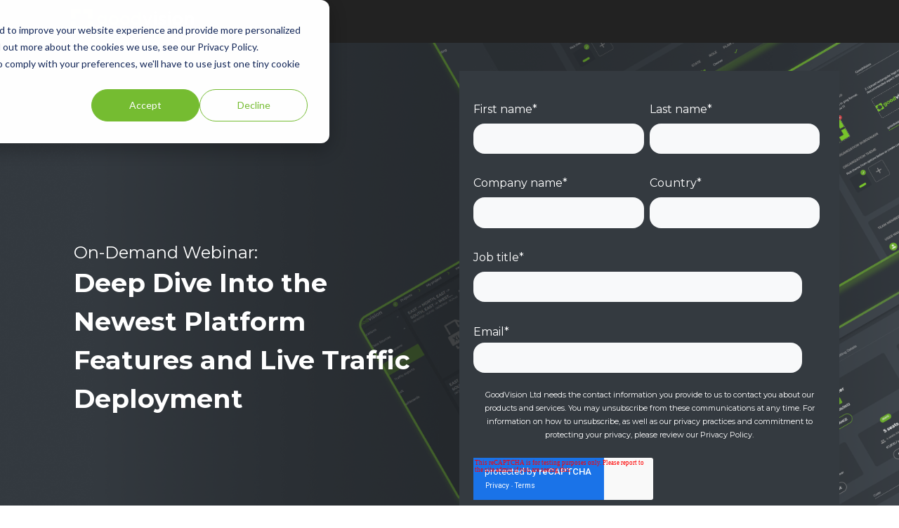

--- FILE ---
content_type: text/html; charset=UTF-8
request_url: https://info.goodvisionlive.com/newest-platform-features-and-live-traffic-deployment
body_size: 9209
content:
<!doctype html><html lang="en"><head>
    <meta charset="utf-8">
    <title>Newest platform features and Live Traffic deployment</title>
    <link rel="shortcut icon" href="https://info.goodvisionlive.com/hubfs/LOGO.png">
    <meta name="description" content="Join our new webinar: Deep dive into the newest platform features and Live Traffic deployment






">
    
    
    
    
      
    
    
    
    
    
    
    
    <meta name="viewport" content="width=device-width, initial-scale=1">

    
    <meta property="og:description" content="Join our new webinar: Deep dive into the newest platform features and Live Traffic deployment






">
    <meta property="og:title" content="Newest platform features and Live Traffic deployment">
    <meta name="twitter:description" content="Join our new webinar: Deep dive into the newest platform features and Live Traffic deployment






">
    <meta name="twitter:title" content="Newest platform features and Live Traffic deployment">

    

    
    <style>
a.cta_button{-moz-box-sizing:content-box !important;-webkit-box-sizing:content-box !important;box-sizing:content-box !important;vertical-align:middle}.hs-breadcrumb-menu{list-style-type:none;margin:0px 0px 0px 0px;padding:0px 0px 0px 0px}.hs-breadcrumb-menu-item{float:left;padding:10px 0px 10px 10px}.hs-breadcrumb-menu-divider:before{content:'›';padding-left:10px}.hs-featured-image-link{border:0}.hs-featured-image{float:right;margin:0 0 20px 20px;max-width:50%}@media (max-width: 568px){.hs-featured-image{float:none;margin:0;width:100%;max-width:100%}}.hs-screen-reader-text{clip:rect(1px, 1px, 1px, 1px);height:1px;overflow:hidden;position:absolute !important;width:1px}
</style>

<link rel="stylesheet" href="https://info.goodvisionlive.com/hubfs/hub_generated/template_assets/1/53191145125/1749648615809/template_main.min.css">
<link rel="stylesheet" href="https://fonts.googleapis.com/css?family=">
<link rel="stylesheet" href="https://info.goodvisionlive.com/hubfs/hub_generated/template_assets/1/53191145126/1749648620066/template_theme-overrides.css">
<link rel="stylesheet" href="https://info.goodvisionlive.com/hubfs/hub_generated/module_assets/1/53294921803/1742528837816/module_Social_Icons.min.css">
<!-- Editor Styles -->
<style id="hs_editor_style" type="text/css">
#hs_cos_wrapper_logo  { display: block !important; padding-left: 0px !important }
#hs_cos_wrapper_dnd_area-module-4  { display: block !important; padding-bottom: 20px !important }
#hs_cos_wrapper_dnd_area-module-4 input[type="submit"] { text-align: center !important }
#hs_cos_wrapper_dnd_area-module-4 .hs-button { text-align: center !important }
#hs_cos_wrapper_dnd_area-module-4 .hs-submit { text-align: CENTER !important }
#hs_cos_wrapper_dnd_area-module-4 input[type="text"] { text-align: center !important }
#hs_cos_wrapper_dnd_area-module-4 input[type="email"] { text-align: center !important }
#hs_cos_wrapper_dnd_area-module-4 textarea { text-align: center !important }
#hs_cos_wrapper_dnd_area-module-4 input[type="number"] { text-align: center !important }
#hs_cos_wrapper_dnd_area-module-4 select { text-align: center !important }
#hs_cos_wrapper_dnd_area-module-4 input[type="file"] { text-align: center !important }
#hs_cos_wrapper_dnd_area-module-4 input[type="tel"] { text-align: center !important }
#hs_cos_wrapper_dnd_area-module-4 input[type="date"] { text-align: center !important }
#hs_cos_wrapper_dnd_area-module-4 label:not(.hs-error-msg) { color: #FFFFFF !important; line-height: 30px !important }
#hs_cos_wrapper_dnd_area-module-4 label:not(.hs-error-msg) p , #hs_cos_wrapper_dnd_area-module-4 label:not(.hs-error-msg) li , #hs_cos_wrapper_dnd_area-module-4 label:not(.hs-error-msg) span , #hs_cos_wrapper_dnd_area-module-4 label:not(.hs-error-msg) label , #hs_cos_wrapper_dnd_area-module-4 label:not(.hs-error-msg) h1 , #hs_cos_wrapper_dnd_area-module-4 label:not(.hs-error-msg) h2 , #hs_cos_wrapper_dnd_area-module-4 label:not(.hs-error-msg) h3 , #hs_cos_wrapper_dnd_area-module-4 label:not(.hs-error-msg) h4 , #hs_cos_wrapper_dnd_area-module-4 label:not(.hs-error-msg) h5 , #hs_cos_wrapper_dnd_area-module-4 label:not(.hs-error-msg) h6  { color: #FFFFFF !important; line-height: 30px !important }
#hs_cos_wrapper_dnd_area-module-4 .hs-richtext { color: #FFFFFF !important; text-align: center !important }
#hs_cos_wrapper_dnd_area-module-4 .hs-richtext p { color: #FFFFFF !important; text-align: center !important }
#hs_cos_wrapper_dnd_area-module-4 .form-title { color: #FFFFFF !important; text-align: center !important }
#hs_cos_wrapper_dnd_area-module-4 .submitted-message { color: #FFFFFF !important; text-align: center !important }
#hs_cos_wrapper_widget_1643027325153  { display: block !important; padding-bottom: 20px !important }
#hs_cos_wrapper_module_1661183629090  { display: block !important; padding-top: 10px !important }
#hs_cos_wrapper_module_1664366574626  { display: block !important; padding-top: 10px !important }
#hs_cos_wrapper_module_1664366576594  { display: block !important; padding-top: 10px !important }
#hs_cos_wrapper_dnd_area-module-4  { display: block !important; padding-bottom: 20px !important }
#hs_cos_wrapper_dnd_area-module-4 input[type="submit"] { text-align: center !important }
#hs_cos_wrapper_dnd_area-module-4 .hs-button { text-align: center !important }
#hs_cos_wrapper_dnd_area-module-4 .hs-submit { text-align: CENTER !important }
#hs_cos_wrapper_dnd_area-module-4 input[type="text"] { text-align: center !important }
#hs_cos_wrapper_dnd_area-module-4 input[type="email"] { text-align: center !important }
#hs_cos_wrapper_dnd_area-module-4 textarea { text-align: center !important }
#hs_cos_wrapper_dnd_area-module-4 input[type="number"] { text-align: center !important }
#hs_cos_wrapper_dnd_area-module-4 select { text-align: center !important }
#hs_cos_wrapper_dnd_area-module-4 input[type="file"] { text-align: center !important }
#hs_cos_wrapper_dnd_area-module-4 input[type="tel"] { text-align: center !important }
#hs_cos_wrapper_dnd_area-module-4 input[type="date"] { text-align: center !important }
#hs_cos_wrapper_dnd_area-module-4 label:not(.hs-error-msg) { color: #FFFFFF !important; line-height: 30px !important }
#hs_cos_wrapper_dnd_area-module-4 label:not(.hs-error-msg) p , #hs_cos_wrapper_dnd_area-module-4 label:not(.hs-error-msg) li , #hs_cos_wrapper_dnd_area-module-4 label:not(.hs-error-msg) span , #hs_cos_wrapper_dnd_area-module-4 label:not(.hs-error-msg) label , #hs_cos_wrapper_dnd_area-module-4 label:not(.hs-error-msg) h1 , #hs_cos_wrapper_dnd_area-module-4 label:not(.hs-error-msg) h2 , #hs_cos_wrapper_dnd_area-module-4 label:not(.hs-error-msg) h3 , #hs_cos_wrapper_dnd_area-module-4 label:not(.hs-error-msg) h4 , #hs_cos_wrapper_dnd_area-module-4 label:not(.hs-error-msg) h5 , #hs_cos_wrapper_dnd_area-module-4 label:not(.hs-error-msg) h6  { color: #FFFFFF !important; line-height: 30px !important }
#hs_cos_wrapper_dnd_area-module-4 .hs-richtext { color: #FFFFFF !important; text-align: center !important }
#hs_cos_wrapper_dnd_area-module-4 .hs-richtext p { color: #FFFFFF !important; text-align: center !important }
#hs_cos_wrapper_dnd_area-module-4 .form-title { color: #FFFFFF !important; text-align: center !important }
#hs_cos_wrapper_dnd_area-module-4 .submitted-message { color: #FFFFFF !important; text-align: center !important }
#hs_cos_wrapper_widget_1643027325153  { display: block !important; padding-bottom: 20px !important }
#hs_cos_wrapper_module_1664366576594  { display: block !important; padding-top: 10px !important }
#hs_cos_wrapper_module_1664366574626  { display: block !important; padding-top: 10px !important }
#hs_cos_wrapper_module_1661183629090  { display: block !important; padding-top: 10px !important }
.dnd_area-row-1-max-width-section-centering > .row-fluid {
  max-width: 1000px !important;
  margin-left: auto !important;
  margin-right: auto !important;
}
.module_1664366572462-flexbox-positioning {
  display: -ms-flexbox !important;
  -ms-flex-direction: column !important;
  -ms-flex-align: center !important;
  -ms-flex-pack: start;
  display: flex !important;
  flex-direction: column !important;
  align-items: center !important;
  justify-content: flex-start;
}
.module_1664366572462-flexbox-positioning > div {
  max-width: 100%;
  flex-shrink: 0 !important;
}
.module_1664366570078-flexbox-positioning {
  display: -ms-flexbox !important;
  -ms-flex-direction: column !important;
  -ms-flex-align: center !important;
  -ms-flex-pack: start;
  display: flex !important;
  flex-direction: column !important;
  align-items: center !important;
  justify-content: flex-start;
}
.module_1664366570078-flexbox-positioning > div {
  max-width: 100%;
  flex-shrink: 0 !important;
}
.module_1661183626480-flexbox-positioning {
  display: -ms-flexbox !important;
  -ms-flex-direction: column !important;
  -ms-flex-align: center !important;
  -ms-flex-pack: start;
  display: flex !important;
  flex-direction: column !important;
  align-items: center !important;
  justify-content: flex-start;
}
.module_1661183626480-flexbox-positioning > div {
  max-width: 100%;
  flex-shrink: 0 !important;
}
/* HubSpot Non-stacked Media Query Styles */
@media (min-width:768px) {
  .dnd_area-row-0-vertical-alignment > .row-fluid {
    display: -ms-flexbox !important;
    -ms-flex-direction: row;
    display: flex !important;
    flex-direction: row;
  }
  .dnd_area-column-2-vertical-alignment {
    display: -ms-flexbox !important;
    -ms-flex-direction: column !important;
    -ms-flex-pack: center !important;
    display: flex !important;
    flex-direction: column !important;
    justify-content: center !important;
  }
  .dnd_area-column-2-vertical-alignment > div {
    flex-shrink: 0 !important;
  }
  .cell_1643025973300-vertical-alignment {
    display: -ms-flexbox !important;
    -ms-flex-direction: column !important;
    -ms-flex-pack: center !important;
    display: flex !important;
    flex-direction: column !important;
    justify-content: center !important;
  }
  .cell_1643025973300-vertical-alignment > div {
    flex-shrink: 0 !important;
  }
  .cell_1643027325355-row-1-vertical-alignment > .row-fluid {
    display: -ms-flexbox !important;
    -ms-flex-direction: row;
    display: flex !important;
    flex-direction: row;
  }
  .cell_16430273581302-vertical-alignment {
    display: -ms-flexbox !important;
    -ms-flex-direction: column !important;
    -ms-flex-pack: center !important;
    display: flex !important;
    flex-direction: column !important;
    justify-content: center !important;
  }
  .cell_16430273581302-vertical-alignment > div {
    flex-shrink: 0 !important;
  }
}
/* HubSpot Styles (default) */
.dnd_area-row-0-background-layers {
  background-image: url('https://info.goodvisionlive.com/hubfs/Frame%20254.png') !important;
  background-position: center center !important;
  background-size: cover !important;
  background-repeat: no-repeat !important;
}
.dnd_area-row-1-padding {
  padding-right: 0px !important;
}
.dnd_area-row-2-background-layers {
  background-image: linear-gradient(rgba(52, 58, 64, 1), rgba(52, 58, 64, 1)) !important;
  background-position: left top !important;
  background-size: auto !important;
  background-repeat: no-repeat !important;
}
.dnd_area-column-2-margin {
  margin-top: 0px !important;
}
.dnd_area-column-2-padding {
  padding-top: 40px !important;
}
.dnd_area-column-2-background-layers {
  background-image: linear-gradient(rgba(52, 58, 64, 1), rgba(52, 58, 64, 1)) !important;
  background-position: left top !important;
  background-size: auto !important;
  background-repeat: no-repeat !important;
}
</style>
    

    
<!--  Added by GoogleAnalytics integration -->
<script>
var _hsp = window._hsp = window._hsp || [];
_hsp.push(['addPrivacyConsentListener', function(consent) { if (consent.allowed || (consent.categories && consent.categories.analytics)) {
  (function(i,s,o,g,r,a,m){i['GoogleAnalyticsObject']=r;i[r]=i[r]||function(){
  (i[r].q=i[r].q||[]).push(arguments)},i[r].l=1*new Date();a=s.createElement(o),
  m=s.getElementsByTagName(o)[0];a.async=1;a.src=g;m.parentNode.insertBefore(a,m)
})(window,document,'script','//www.google-analytics.com/analytics.js','ga');
  ga('create','UA-101784237-2','auto');
  ga('send','pageview');
}}]);
</script>

<!-- /Added by GoogleAnalytics integration -->

<!--  Added by GoogleAnalytics4 integration -->
<script>
var _hsp = window._hsp = window._hsp || [];
window.dataLayer = window.dataLayer || [];
function gtag(){dataLayer.push(arguments);}

var useGoogleConsentModeV2 = true;
var waitForUpdateMillis = 1000;


if (!window._hsGoogleConsentRunOnce) {
  window._hsGoogleConsentRunOnce = true;

  gtag('consent', 'default', {
    'ad_storage': 'denied',
    'analytics_storage': 'denied',
    'ad_user_data': 'denied',
    'ad_personalization': 'denied',
    'wait_for_update': waitForUpdateMillis
  });

  if (useGoogleConsentModeV2) {
    _hsp.push(['useGoogleConsentModeV2'])
  } else {
    _hsp.push(['addPrivacyConsentListener', function(consent){
      var hasAnalyticsConsent = consent && (consent.allowed || (consent.categories && consent.categories.analytics));
      var hasAdsConsent = consent && (consent.allowed || (consent.categories && consent.categories.advertisement));

      gtag('consent', 'update', {
        'ad_storage': hasAdsConsent ? 'granted' : 'denied',
        'analytics_storage': hasAnalyticsConsent ? 'granted' : 'denied',
        'ad_user_data': hasAdsConsent ? 'granted' : 'denied',
        'ad_personalization': hasAdsConsent ? 'granted' : 'denied'
      });
    }]);
  }
}

gtag('js', new Date());
gtag('set', 'developer_id.dZTQ1Zm', true);
gtag('config', 'G-NXVGVK6XWF');
</script>
<script async src="https://www.googletagmanager.com/gtag/js?id=G-NXVGVK6XWF"></script>

<!-- /Added by GoogleAnalytics4 integration -->

<!--  Added by GoogleTagManager integration -->
<script>
var _hsp = window._hsp = window._hsp || [];
window.dataLayer = window.dataLayer || [];
function gtag(){dataLayer.push(arguments);}

var useGoogleConsentModeV2 = true;
var waitForUpdateMillis = 1000;



var hsLoadGtm = function loadGtm() {
    if(window._hsGtmLoadOnce) {
      return;
    }

    if (useGoogleConsentModeV2) {

      gtag('set','developer_id.dZTQ1Zm',true);

      gtag('consent', 'default', {
      'ad_storage': 'denied',
      'analytics_storage': 'denied',
      'ad_user_data': 'denied',
      'ad_personalization': 'denied',
      'wait_for_update': waitForUpdateMillis
      });

      _hsp.push(['useGoogleConsentModeV2'])
    }

    (function(w,d,s,l,i){w[l]=w[l]||[];w[l].push({'gtm.start':
    new Date().getTime(),event:'gtm.js'});var f=d.getElementsByTagName(s)[0],
    j=d.createElement(s),dl=l!='dataLayer'?'&l='+l:'';j.async=true;j.src=
    'https://www.googletagmanager.com/gtm.js?id='+i+dl;f.parentNode.insertBefore(j,f);
    })(window,document,'script','dataLayer','GTM-5CFCZ3F');

    window._hsGtmLoadOnce = true;
};

_hsp.push(['addPrivacyConsentListener', function(consent){
  if(consent.allowed || (consent.categories && consent.categories.analytics)){
    hsLoadGtm();
  }
}]);

</script>

<!-- /Added by GoogleTagManager integration -->

    <link rel="canonical" href="https://info.goodvisionlive.com/newest-platform-features-and-live-traffic-deployment">


<meta property="og:image" content="https://info.goodvisionlive.com/hubfs/Frame%20252.png">
<meta property="og:image:width" content="1920">
<meta property="og:image:height" content="1080">

<meta name="twitter:image" content="https://info.goodvisionlive.com/hubfs/Frame%20252.png">


<meta property="og:url" content="https://info.goodvisionlive.com/newest-platform-features-and-live-traffic-deployment">
<meta name="twitter:card" content="summary_large_image">
<meta http-equiv="content-language" content="en">






    
  <meta name="generator" content="HubSpot"></head>
  <body>
<!--  Added by GoogleTagManager integration -->
<noscript><iframe src="https://www.googletagmanager.com/ns.html?id=GTM-5CFCZ3F" height="0" width="0" style="display:none;visibility:hidden"></iframe></noscript>

<!-- /Added by GoogleTagManager integration -->

    
    <!-- Subscribe Modal -->
<div class="belch-modal" id="modal-OAJZECXMUTDCFPRB" aria-hidden="true">
    <div class="belch-modal__overlay" tabindex="-1" data-micromodal-close>
      <div class="belch-modal__container" role="dialog" aria-modal="true">
        <header class="belch-modal__header">
          <button data-micromodal-close class="belch-modal__close" aria-label="Close modal"></button>
        </header>
        <main class="belch-modal__content">
          <div class="vc_col-sm-6 modal-form-section">
            <div class="pix-element-div w-100 text-left">
              <h6 class="d-inline-block mr-1 ">
                <span class="badge font-weight-bold bg-dark-opacity-1  vc_custom_1643899102597  " style=" ">
                  <span class="text-heading-default" style="">Stay in touch</span>
                </span>
              </h6>
            </div>
            <div class="text-left  vc_custom_1643899040352">
              <div>
                <div class="slide-in-container">
                  <h3 class="text-heading-default font-weight-bold el-title_custom_color mb-12" style="" data-anim-type="" data-anim-delay="0">Subscribe to Newsletter</h3>
                </div>
              </div>
            </div>
            <div class="slide-in-container w-100   vc_custom_1643899167943">
              <div class="d-inline-block" style="max-width:600px;">
                <p class="text-18  text-body-default  ">Get latest updates and news about GoodVision directly to your inbox.</p>
              </div>
            </div>
            <div class="embed-form-super-wrapper Belch-BgP414sZcqBcGempm11B"></div>
          </div>
          <div class="wpb_column vc_column_container vc_col-sm-6 vc_col-has-fill text-center">
            <div class="vc_column-inner  vc_custom_1643899273643">
              <div class="wpb_wrapper"></div>
            </div>
          </div>
        </main>
      </div>
    </div>
  </div>
  <script charset="utf-8" type="text/javascript" src="//js.hsforms.net/forms/v2.js"></script>
  <script>
    hbspt.forms.create({
      target: ".Belch-BgP414sZcqBcGempm11B",
      portalId: "20473359",
      formId: "2c41c7da-e58c-4bf4-a52e-afb3ecaf4498",
      css: ""
    });
  </script>
  <script>
    ! function(t, e) {
      "use strict";
      t = t || "docReady";
      var n = [],
        o = !1,
        d = !1;

      function a() {
        if (!o) {
          o = !0;
          for (var t = 0; t < n.length; t++) n[t].fn.call(window, n[t].ctx);
          n = []
        }
      }

      function c() {
        "complete" === document.readyState && a()
      }(e = e || window)[t] = function(t, e) {
        if ("function" != typeof t) throw new TypeError("callback for docReady(fn) must be a function");
        o ? setTimeout(function() {
          t(e)
        }, 1) : (n.push({
          fn: t,
          ctx: e
        }), "complete" === document.readyState || !document.attachEvent && "interactive" === document.readyState ? setTimeout(a, 1) : d || (document.addEventListener ? (document.addEventListener("DOMContentLoaded", a, !1), window.addEventListener("load", a, !1)) : (document.attachEvent("onreadystatechange", c), window.attachEvent("onload", a)), d = !0))
      }
    }("docReady", window);
    ! function(e, t) {
      "object" == typeof exports && "undefined" != typeof module ? module.exports = t() : "function" == typeof define && define.amd ? define(t) : e.MicroModal = t()
    }(this, function() {
      "use strict";
      var e, t, i, o, n, a = function(e, t) {
          if (!(e instanceof t)) throw new TypeError("Cannot call a class as a function")
        },
        r = function() {
          function e(e, t) {
            for (var i = 0; i < t.length; i++) {
              var o = t[i];
              o.enumerable = o.enumerable || !1, o.configurable = !0, "value" in o && (o.writable = !0), Object.defineProperty(e, o.key, o)
            }
          }
          return function(t, i, o) {
            return i && e(t.prototype, i), o && e(t, o), t
          }
        }(),
        s = function(e) {
          if (Array.isArray(e)) {
            for (var t = 0, i = Array(e.length); t < e.length; t++) i[t] = e[t];
            return i
          }
          return Array.from(e)
        };
      return e = ["a[href]", "area[href]", "input:not([disabled]):not([aria-hidden])", "select:not([disabled]):not([aria-hidden])", "textarea:not([disabled]):not([aria-hidden])", "button:not([disabled]):not([aria-hidden])", "iframe", "object", "embed", "[contenteditable]", NaN], t = function() {
        function t(e) {
          var i = e.targetModal,
            o = e.triggers,
            n = void 0 === o ? [] : o,
            r = e.onShow,
            l = void 0 === r ? function() {} : r,
            d = e.onClose,
            c = void 0 === d ? function() {} : d,
            u = e.openTrigger,
            h = void 0 === u ? "data-micromodal-trigger" : u,
            f = e.closeTrigger,
            v = void 0 === f ? "data-micromodal-close" : f,
            g = e.disableScroll,
            m = void 0 !== g && g,
            b = e.disableFocus,
            y = void 0 !== b && b,
            k = e.awaitCloseAnimation,
            p = void 0 !== k && k,
            w = e.debugMode,
            E = void 0 !== w && w;
          a(this, t), this.modal = document.getElementById(i), this.config = {
            debugMode: E,
            disableScroll: m,
            openTrigger: h,
            closeTrigger: v,
            onShow: l,
            onClose: c,
            awaitCloseAnimation: p,
            disableFocus: y
          }, n.length > 0 && this.registerTriggers.apply(this, s(n)), this.onClick = this.onClick.bind(this), this.onKeydown = this.onKeydown.bind(this)
        }
        return r(t, [{
          key: "registerTriggers",
          value: function() {
            for (var e = this, t = arguments.length, i = Array(t), o = 0; o < t; o++) i[o] = arguments[o];
            i.forEach(function(t) {
              t.addEventListener("click", function() {
                return e.showModal()
              })
            })
          }
        }, {
          key: "showModal",
          value: function() {
            this.activeElement = document.activeElement, this.modal.setAttribute("aria-hidden", "false"), this.modal.classList.add("is-open"), this.setFocusToFirstNode(), this.scrollBehaviour("disable"), this.addEventListeners(), this.config.onShow(this.modal)
          }
        }, {
          key: "closeModal",
          value: function() {
            var e = this.modal;
            this.modal.setAttribute("aria-hidden", "true"), this.removeEventListeners(), this.scrollBehaviour("enable"), this.activeElement.focus(), this.config.onClose(this.modal), this.config.awaitCloseAnimation ? this.modal.addEventListener("animationend", function t() {
              e.classList.remove("is-open"), e.removeEventListener("animationend", t, !1)
            }, !1) : e.classList.remove("is-open")
          }
        }, {
          key: "scrollBehaviour",
          value: function(e) {
            if (this.config.disableScroll) {
              var t = document.querySelector("body");
              switch (e) {
                case "enable":
                  Object.assign(t.style, {
                    overflow: "initial",
                    height: "initial"
                  });
                  break;
                case "disable":
                  Object.assign(t.style, {
                    overflow: "hidden",
                    height: "100vh"
                  })
              }
            }
          }
        }, {
          key: "addEventListeners",
          value: function() {
            this.modal.addEventListener("touchstart", this.onClick), this.modal.addEventListener("click", this.onClick), document.addEventListener("keydown", this.onKeydown)
          }
        }, {
          key: "removeEventListeners",
          value: function() {
            this.modal.removeEventListener("touchstart", this.onClick), this.modal.removeEventListener("click", this.onClick), document.removeEventListener("keydown", this.onKeydown)
          }
        }, {
          key: "onClick",
          value: function(e) {
            e.target.hasAttribute(this.config.closeTrigger) && (this.closeModal(), e.preventDefault())
          }
        }, {
          key: "onKeydown",
          value: function(e) {
            27 === e.keyCode && this.closeModal(e), 9 === e.keyCode && this.maintainFocus(e)
          }
        }, {
          key: "getFocusableNodes",
          value: function() {
            var t = this.modal.querySelectorAll(e);
            return Object.keys(t).map(function(e) {
              return t[e]
            })
          }
        }, {
          key: "setFocusToFirstNode",
          value: function() {
            if (!this.config.disableFocus) {
              var e = this.getFocusableNodes();
              e.length && e[0].focus()
            }
          }
        }, {
          key: "maintainFocus",
          value: function(e) {
            var t = this.getFocusableNodes();
            if (this.modal.contains(document.activeElement)) {
              var i = t.indexOf(document.activeElement);
              e.shiftKey && 0 === i && (t[t.length - 1].focus(), e.preventDefault()), e.shiftKey || i !== t.length - 1 || (t[0].focus(), e.preventDefault())
            } else t[0].focus()
          }
        }]), t
      }(), i = null, o = function(e) {
        if (!document.getElementById(e)) return 0
      }, n = function(e, t) {
        if (function(t) {
            if (e.length <= 0);
          }(), !t) return !0;
        for (var i in t) o(i);
        return !0
      }, {
        init: function(e) {
          var i, o, a, r = Object.assign({}, {
              openTrigger: "data-micromodal-trigger"
            }, e),
            l = [].concat(s(document.querySelectorAll("[" + r.openTrigger + "]"))),
            d = (i = l, o = r.openTrigger, a = [], i.forEach(function(e) {
              var t = e.attributes[o].value;
              void 0 === a[t] && (a[t] = []), a[t].push(e)
            }), a);
          if (!0 !== r.debugMode || !1 !== n(l, d))
            for (var c in d) {
              var u = d[c];
              r.targetModal = c, r.triggers = [].concat(s(u)), new t(r)
            }
        },
        show: function(e, n) {
          var a = n || {};
          a.targetModal = e, !0 === a.debugMode && !1 === o(e) || (i = new t(a)).showModal()
        },
        close: function() {
          i.closeModal()
        }
      }
    }), docReady(function() {
      MicroModal.init({
        openTrigger: "data-micromodal-open",
        closeTrigger: "data-micromodal-close",
        disableScroll: !0,
        disableFocus: !1,
        awaitCloseAnimation: !1,
        debugMode: !1
      });
    });
  </script>
<!-- End Subscribe Modal -->
    
    <div class="body-wrapper   hs-content-id-86304597590 hs-landing-page hs-page ">
      
  <div data-global-resource-path="GoodVisionLive_August2021/templates/partials/gv-header-no-navigation.html"><!--
templateType: global_partial
label: Website header
-->


<div class="header_wrapper clearfix">
  <header class="header">
    <div class="container">
      <nav class="navbar"> 
        <span class="spacer"></span>
        <div class="logo__wrapper">
          <div class="logo">
            
            <div id="hs_cos_wrapper_logo" class="hs_cos_wrapper hs_cos_wrapper_widget hs_cos_wrapper_type_module widget-type-logo" style="" data-hs-cos-general-type="widget" data-hs-cos-type="module">
  






















  
  <span id="hs_cos_wrapper_logo_hs_logo_widget" class="hs_cos_wrapper hs_cos_wrapper_widget hs_cos_wrapper_type_logo" style="" data-hs-cos-general-type="widget" data-hs-cos-type="logo"><a href="https://goodvisionlive.com/" id="hs-link-logo_hs_logo_widget" style="border-width:0px;border:0px;"><img src="https://info.goodvisionlive.com/hs-fs/hubfs/GoodVision_logo_full_GREEN-2.webp?width=198&amp;height=35&amp;name=GoodVision_logo_full_GREEN-2.webp" class="hs-image-widget " height="35" style="height: auto;width:198px;border-width:0px;border:0px;" width="198" alt="GoodVision – Smart cities matter." title="GoodVision – Smart cities matter." srcset="https://info.goodvisionlive.com/hs-fs/hubfs/GoodVision_logo_full_GREEN-2.webp?width=99&amp;height=18&amp;name=GoodVision_logo_full_GREEN-2.webp 99w, https://info.goodvisionlive.com/hs-fs/hubfs/GoodVision_logo_full_GREEN-2.webp?width=198&amp;height=35&amp;name=GoodVision_logo_full_GREEN-2.webp 198w, https://info.goodvisionlive.com/hs-fs/hubfs/GoodVision_logo_full_GREEN-2.webp?width=297&amp;height=53&amp;name=GoodVision_logo_full_GREEN-2.webp 297w, https://info.goodvisionlive.com/hs-fs/hubfs/GoodVision_logo_full_GREEN-2.webp?width=396&amp;height=70&amp;name=GoodVision_logo_full_GREEN-2.webp 396w, https://info.goodvisionlive.com/hs-fs/hubfs/GoodVision_logo_full_GREEN-2.webp?width=495&amp;height=88&amp;name=GoodVision_logo_full_GREEN-2.webp 495w, https://info.goodvisionlive.com/hs-fs/hubfs/GoodVision_logo_full_GREEN-2.webp?width=594&amp;height=105&amp;name=GoodVision_logo_full_GREEN-2.webp 594w" sizes="(max-width: 198px) 100vw, 198px"></a></span>
</div>
            
          </div>
        </div>
      </nav>
    </div>
  </header>

  <header class="mobile_header">
    <div class="container">
      <nav class="navbar">
        <div class="slide-container">
          <div class="nav-logo">
            
            <div id="hs_cos_wrapper_mobile_logo" class="hs_cos_wrapper hs_cos_wrapper_widget hs_cos_wrapper_type_module widget-type-logo" style="" data-hs-cos-general-type="widget" data-hs-cos-type="module">
  






















  
  <span id="hs_cos_wrapper_mobile_logo_hs_logo_widget" class="hs_cos_wrapper hs_cos_wrapper_widget hs_cos_wrapper_type_logo" style="" data-hs-cos-general-type="widget" data-hs-cos-type="logo"><a href="https://goodvisionlive.com/" id="hs-link-mobile_logo_hs_logo_widget" style="border-width:0px;border:0px;"><img src="https://info.goodvisionlive.com/hs-fs/hubfs/GoodVision_logo_full_GREEN-2.webp?width=198&amp;height=35&amp;name=GoodVision_logo_full_GREEN-2.webp" class="hs-image-widget " height="35" style="height: auto;width:198px;border-width:0px;border:0px;" width="198" alt="GoodVision_logo_full_GREEN-2" title="GoodVision_logo_full_GREEN-2" srcset="https://info.goodvisionlive.com/hs-fs/hubfs/GoodVision_logo_full_GREEN-2.webp?width=99&amp;height=18&amp;name=GoodVision_logo_full_GREEN-2.webp 99w, https://info.goodvisionlive.com/hs-fs/hubfs/GoodVision_logo_full_GREEN-2.webp?width=198&amp;height=35&amp;name=GoodVision_logo_full_GREEN-2.webp 198w, https://info.goodvisionlive.com/hs-fs/hubfs/GoodVision_logo_full_GREEN-2.webp?width=297&amp;height=53&amp;name=GoodVision_logo_full_GREEN-2.webp 297w, https://info.goodvisionlive.com/hs-fs/hubfs/GoodVision_logo_full_GREEN-2.webp?width=396&amp;height=70&amp;name=GoodVision_logo_full_GREEN-2.webp 396w, https://info.goodvisionlive.com/hs-fs/hubfs/GoodVision_logo_full_GREEN-2.webp?width=495&amp;height=88&amp;name=GoodVision_logo_full_GREEN-2.webp 495w, https://info.goodvisionlive.com/hs-fs/hubfs/GoodVision_logo_full_GREEN-2.webp?width=594&amp;height=105&amp;name=GoodVision_logo_full_GREEN-2.webp 594w" sizes="(max-width: 198px) 100vw, 198px"></a></span>
</div>
          </div>
        </div>
      </nav>
    </div>
  </header>
</div></div>


      

<main id="main-content" class="body-container-wrapper landing-page-wrapper">
  <div class="container-fluid body-container body-container--landing-page">
<div class="row-fluid-wrapper">
<div class="row-fluid">
<div class="span12 widget-span widget-type-cell " style="" data-widget-type="cell" data-x="0" data-w="12">

<div class="row-fluid-wrapper row-depth-1 row-number-1 dnd_area-row-0-vertical-alignment dnd_area-row-0-background-layers dnd-section dnd_area-row-0-background-image">
<div class="row-fluid ">
<div class="span6 widget-span widget-type-cell dnd-column cell_1643025973300-vertical-alignment" style="" data-widget-type="cell" data-x="0" data-w="6">

<div class="row-fluid-wrapper row-depth-1 row-number-2 dnd-row">
<div class="row-fluid ">
<div class="span12 widget-span widget-type-custom_widget dnd-module" style="" data-widget-type="custom_widget" data-x="0" data-w="12">
<div id="hs_cos_wrapper_widget_1643025973064" class="hs_cos_wrapper hs_cos_wrapper_widget hs_cos_wrapper_type_module widget-type-rich_text" style="" data-hs-cos-general-type="widget" data-hs-cos-type="module"><span id="hs_cos_wrapper_widget_1643025973064_" class="hs_cos_wrapper hs_cos_wrapper_widget hs_cos_wrapper_type_rich_text" style="" data-hs-cos-general-type="widget" data-hs-cos-type="rich_text"><h1 style="line-height: 1.25; margin-bottom: 0px; font-size: 24px; font-weight: normal;"><span style="color: #ffffff;">On-Demand Webinar:</span></h1>
<h2 style="line-height: 1.5; margin-bottom: 0px; font-size: 37px;"><span style="color: #ffffff;"><strong>Deep Dive Into the Newest Platform Features and </strong></span><span style="color: #ffffff;"><strong>Live</strong></span><span style="color: #ffffff;"><strong> Traffic </strong></span><span style="color: #ffffff;"><strong>Deployment</strong></span></h2></span></div>

</div><!--end widget-span -->
</div><!--end row-->
</div><!--end row-wrapper -->

</div><!--end widget-span -->
<div class="span6 widget-span widget-type-cell dnd_area-column-2-padding dnd_area-column-2-background-layers dnd_area-column-2-background-color dnd_area-column-2-margin dnd-column dnd_area-column-2-vertical-alignment" style="" data-widget-type="cell" data-x="6" data-w="6">

<div class="row-fluid-wrapper row-depth-1 row-number-3 dnd-row">
<div class="row-fluid ">
<div class="span12 widget-span widget-type-custom_widget dnd-module" style="" data-widget-type="custom_widget" data-x="0" data-w="12">
<div id="hs_cos_wrapper_dnd_area-module-4" class="hs_cos_wrapper hs_cos_wrapper_widget hs_cos_wrapper_type_module widget-type-form widget-type-form" style="" data-hs-cos-general-type="widget" data-hs-cos-type="module">


	



	<span id="hs_cos_wrapper_dnd_area-module-4_" class="hs_cos_wrapper hs_cos_wrapper_widget hs_cos_wrapper_type_form" style="" data-hs-cos-general-type="widget" data-hs-cos-type="form"><h3 id="hs_cos_wrapper_dnd_area-module-4_title" class="hs_cos_wrapper form-title" data-hs-cos-general-type="widget_field" data-hs-cos-type="text">Register Now!</h3>

<div id="hs_form_target_dnd_area-module-4"></div>









</span>
</div>

</div><!--end widget-span -->
</div><!--end row-->
</div><!--end row-wrapper -->

</div><!--end widget-span -->
</div><!--end row-->
</div><!--end row-wrapper -->

<div class="row-fluid-wrapper row-depth-1 row-number-4 dnd_area-row-1-padding dnd_area-row-1-max-width-section-centering dnd-section">
<div class="row-fluid ">
<div class="span12 widget-span widget-type-cell dnd-column" style="" data-widget-type="cell" data-x="0" data-w="12">

<div class="row-fluid-wrapper row-depth-1 row-number-5 dnd-row">
<div class="row-fluid ">
<div class="span12 widget-span widget-type-custom_widget dnd-module" style="" data-widget-type="custom_widget" data-x="0" data-w="12">
<div id="hs_cos_wrapper_widget_1643119417062" class="hs_cos_wrapper hs_cos_wrapper_widget hs_cos_wrapper_type_module widget-type-rich_text" style="" data-hs-cos-general-type="widget" data-hs-cos-type="module"><span id="hs_cos_wrapper_widget_1643119417062_" class="hs_cos_wrapper hs_cos_wrapper_widget hs_cos_wrapper_type_rich_text" style="" data-hs-cos-general-type="widget" data-hs-cos-type="rich_text"><p style="font-size: 30px; font-weight: bold; text-align: center;">What will you learn?</p>
<ul>
<li style="line-height: 1.25;" aria-level="1"><span style="font-weight: normal;">Traffic flows diagram for deeper traffic insights</span></li>
</ul>
<ul style="line-height: 1.25;">
<li aria-level="1"><span style="font-weight: normal;">Platform customisation for organisations</span></li>
</ul>
<ul style="line-height: 1.25;">
<li aria-level="1"><span style="font-weight: normal;">Advanced line crossing analysis</span></li>
</ul>
<ul style="line-height: 1.25;">
<li aria-level="1"><span style="font-weight: normal;">New billing section with extra functionalities</span></li>
</ul>
<ul style="line-height: 1.25;">
<li style="color: #111111;" aria-level="1"><span style="color: #111111; font-weight: normal;">Multipoint zone for more precise scene description</span></li>
</ul>
<ul style="line-height: 1.25;">
<li style="color: #111111;" aria-level="1"><span style="color: #111111; font-weight: normal;">Live Traffic smoother deployment</span></li>
</ul>
<p><span style="color: #111111; font-weight: normal;"><span>You'll have the&nbsp;opportunity to&nbsp;discover our newest features and the advantages they bring to the traffic industry. At the end of the session our team will take the time to answer your questions.</span></span></p></span></div>

</div><!--end widget-span -->
</div><!--end row-->
</div><!--end row-wrapper -->

</div><!--end widget-span -->
</div><!--end row-->
</div><!--end row-wrapper -->

<div class="row-fluid-wrapper row-depth-1 row-number-6 dnd_area-row-2-background-layers dnd_area-row-2-background-color dnd-section">
<div class="row-fluid ">
<div class="span12 widget-span widget-type-cell dnd-column" style="" data-widget-type="cell" data-x="0" data-w="12">

<div class="row-fluid-wrapper row-depth-1 row-number-7 dnd-row">
<div class="row-fluid ">
<div class="span12 widget-span widget-type-custom_widget dnd-module" style="" data-widget-type="custom_widget" data-x="0" data-w="12">
<div id="hs_cos_wrapper_widget_1643027325153" class="hs_cos_wrapper hs_cos_wrapper_widget hs_cos_wrapper_type_module widget-type-rich_text" style="" data-hs-cos-general-type="widget" data-hs-cos-type="module"><span id="hs_cos_wrapper_widget_1643027325153_" class="hs_cos_wrapper hs_cos_wrapper_widget hs_cos_wrapper_type_rich_text" style="" data-hs-cos-general-type="widget" data-hs-cos-type="rich_text"><h2 style="text-align: center; font-weight: bold; font-size: 36px; line-height: 1.5;"><span style="color: #ffffff;">Learn from our Industry Experts</span></h2></span></div>

</div><!--end widget-span -->
</div><!--end row-->
</div><!--end row-wrapper -->

<div class="row-fluid-wrapper row-depth-1 row-number-8 cell_1643027325355-row-1-vertical-alignment dnd-row">
<div class="row-fluid ">
<div class="span12 widget-span widget-type-cell dnd-column cell_16430273581302-vertical-alignment" style="" data-widget-type="cell" data-x="0" data-w="12">

<div class="row-fluid-wrapper row-depth-1 row-number-9 dnd-row">
<div class="row-fluid ">
<div class="span4 widget-span widget-type-custom_widget module_1661183626480-flexbox-positioning dnd-module" style="" data-widget-type="custom_widget" data-x="0" data-w="4">
<div id="hs_cos_wrapper_module_1661183626480" class="hs_cos_wrapper hs_cos_wrapper_widget hs_cos_wrapper_type_module widget-type-linked_image" style="" data-hs-cos-general-type="widget" data-hs-cos-type="module">
    






  



<span id="hs_cos_wrapper_module_1661183626480_" class="hs_cos_wrapper hs_cos_wrapper_widget hs_cos_wrapper_type_linked_image" style="" data-hs-cos-general-type="widget" data-hs-cos-type="linked_image"><img src="https://info.goodvisionlive.com/hubfs/christopher_hargreaves.jpeg" class="hs-image-widget " style="max-width: 100%; height: auto;" alt="christopher_hargreaves" title="christopher_hargreaves" loading="lazy"></span></div>

</div><!--end widget-span -->
<div class="span4 widget-span widget-type-custom_widget module_1664366570078-flexbox-positioning dnd-module" style="" data-widget-type="custom_widget" data-x="4" data-w="4">
<div id="hs_cos_wrapper_module_1664366570078" class="hs_cos_wrapper hs_cos_wrapper_widget hs_cos_wrapper_type_module widget-type-linked_image" style="" data-hs-cos-general-type="widget" data-hs-cos-type="module">
    






  



<span id="hs_cos_wrapper_module_1664366570078_" class="hs_cos_wrapper hs_cos_wrapper_widget hs_cos_wrapper_type_linked_image" style="" data-hs-cos-general-type="widget" data-hs-cos-type="linked_image"><img src="https://info.goodvisionlive.com/hubfs/1600760189491.jfif" class="hs-image-widget " width="200" height="200" style="max-width: 100%; height: auto;" alt="1600760189491" title="1600760189491" loading="lazy"></span></div>

</div><!--end widget-span -->
<div class="span4 widget-span widget-type-custom_widget module_1664366572462-flexbox-positioning dnd-module" style="" data-widget-type="custom_widget" data-x="8" data-w="4">
<div id="hs_cos_wrapper_module_1664366572462" class="hs_cos_wrapper hs_cos_wrapper_widget hs_cos_wrapper_type_module widget-type-linked_image" style="" data-hs-cos-general-type="widget" data-hs-cos-type="module">
    






  



<span id="hs_cos_wrapper_module_1664366572462_" class="hs_cos_wrapper hs_cos_wrapper_widget hs_cos_wrapper_type_linked_image" style="" data-hs-cos-general-type="widget" data-hs-cos-type="linked_image"><img src="https://info.goodvisionlive.com/hs-fs/hubfs/unnamed-2.png?width=200&amp;height=200&amp;name=unnamed-2.png" class="hs-image-widget " width="200" height="200" style="max-width: 100%; height: auto;" alt="unnamed-2" title="unnamed-2" loading="lazy" srcset="https://info.goodvisionlive.com/hs-fs/hubfs/unnamed-2.png?width=100&amp;height=100&amp;name=unnamed-2.png 100w, https://info.goodvisionlive.com/hs-fs/hubfs/unnamed-2.png?width=200&amp;height=200&amp;name=unnamed-2.png 200w, https://info.goodvisionlive.com/hs-fs/hubfs/unnamed-2.png?width=300&amp;height=300&amp;name=unnamed-2.png 300w, https://info.goodvisionlive.com/hs-fs/hubfs/unnamed-2.png?width=400&amp;height=400&amp;name=unnamed-2.png 400w, https://info.goodvisionlive.com/hs-fs/hubfs/unnamed-2.png?width=500&amp;height=500&amp;name=unnamed-2.png 500w, https://info.goodvisionlive.com/hs-fs/hubfs/unnamed-2.png?width=600&amp;height=600&amp;name=unnamed-2.png 600w" sizes="(max-width: 200px) 100vw, 200px"></span></div>

</div><!--end widget-span -->
</div><!--end row-->
</div><!--end row-wrapper -->

<div class="row-fluid-wrapper row-depth-1 row-number-10 dnd-row">
<div class="row-fluid ">
<div class="span4 widget-span widget-type-custom_widget dnd-module" style="" data-widget-type="custom_widget" data-x="0" data-w="4">
<div id="hs_cos_wrapper_module_1661183629090" class="hs_cos_wrapper hs_cos_wrapper_widget hs_cos_wrapper_type_module widget-type-rich_text widget-type-rich_text" style="" data-hs-cos-general-type="widget" data-hs-cos-type="module"><span id="hs_cos_wrapper_module_1661183629090_" class="hs_cos_wrapper hs_cos_wrapper_widget hs_cos_wrapper_type_rich_text" style="" data-hs-cos-general-type="widget" data-hs-cos-type="rich_text"><h3 style="max-width: 288px; margin-left: auto; margin-right: auto; text-align: center; font-size: 24px; line-height: 1;"><span style="color: #ffffff;">Christopher Hargreaves</span></h3>
<p style="max-width: 288px; margin-left: auto; margin-right: auto; text-align: center; line-height: 1;"><span style="color: #ffffff;">Head of Global Sales</span></p>
<p style="max-width: 288px; margin-left: auto; margin-right: auto; margin-top: 0px; text-align: center; line-height: 1; font-weight: bold;"><span style="color: #ffffff;">GoodVision</span></p></span></div>

</div><!--end widget-span -->
<div class="span4 widget-span widget-type-custom_widget dnd-module" style="" data-widget-type="custom_widget" data-x="4" data-w="4">
<div id="hs_cos_wrapper_module_1664366574626" class="hs_cos_wrapper hs_cos_wrapper_widget hs_cos_wrapper_type_module widget-type-rich_text widget-type-rich_text" style="" data-hs-cos-general-type="widget" data-hs-cos-type="module"><span id="hs_cos_wrapper_module_1664366574626_" class="hs_cos_wrapper hs_cos_wrapper_widget hs_cos_wrapper_type_rich_text" style="" data-hs-cos-general-type="widget" data-hs-cos-type="rich_text"><h3 style="max-width: 288px; margin-left: auto; margin-right: auto; text-align: center; font-size: 24px; line-height: 1;"><span style="color: #ffffff;">Valeriia Murzyna</span></h3>
<p style="max-width: 288px; margin-left: auto; margin-right: auto; text-align: center; line-height: 1;"><span style="color: #ffffff;">Customer Success Representative</span></p>
<p style="max-width: 288px; margin-left: auto; margin-right: auto; margin-top: 0px; text-align: center; line-height: 1; font-weight: bold;"><span style="color: #ffffff;">GoodVision</span></p></span></div>

</div><!--end widget-span -->
<div class="span4 widget-span widget-type-custom_widget dnd-module" style="" data-widget-type="custom_widget" data-x="8" data-w="4">
<div id="hs_cos_wrapper_module_1664366576594" class="hs_cos_wrapper hs_cos_wrapper_widget hs_cos_wrapper_type_module widget-type-rich_text widget-type-rich_text" style="" data-hs-cos-general-type="widget" data-hs-cos-type="module"><span id="hs_cos_wrapper_module_1664366576594_" class="hs_cos_wrapper hs_cos_wrapper_widget hs_cos_wrapper_type_rich_text" style="" data-hs-cos-general-type="widget" data-hs-cos-type="rich_text"><h3 style="max-width: 288px; margin-left: auto; margin-right: auto; text-align: center; font-size: 24px; line-height: 1;"><span style="color: #ffffff;">Kirill Nikolaev</span></h3>
<p style="max-width: 288px; margin-left: auto; margin-right: auto; text-align: center; line-height: 1;"><span style="color: #ffffff;">Project Manager</span></p>
<p style="max-width: 288px; margin-left: auto; margin-right: auto; margin-top: 0px; text-align: center; line-height: 1; font-weight: bold;"><span style="color: #ffffff;">GoodVision</span></p></span></div>

</div><!--end widget-span -->
</div><!--end row-->
</div><!--end row-wrapper -->

</div><!--end widget-span -->
</div><!--end row-->
</div><!--end row-wrapper -->

</div><!--end widget-span -->
</div><!--end row-->
</div><!--end row-wrapper -->

</div><!--end widget-span -->
</div>
</div>
</div>
</main>


      
  <div data-global-resource-path="GoodVisionLive_August2021/templates/partials/gv-footer-no-navigation.html"><!--
templateType: global_partial
label: Website header
-->


<footer class="footer gv-footer-no-nav">


  <div class="clearfix"></div>
  <div class="footer_bottom">
    <div class="container margin padding">
      <div class="inner margin padding">
        <div class="content">
          <div class="footer_bottom_bottom">
            <div class="spacer"></div>
            <div class="column_container item1">
              <div class="column-inner">
                <div class="column_wrapper">
                  <div class="copyright">
                    <div id="hs_cos_wrapper_copyright_text" class="hs_cos_wrapper hs_cos_wrapper_widget hs_cos_wrapper_type_module widget-type-rich_text" style="" data-hs-cos-general-type="widget" data-hs-cos-type="module"><span id="hs_cos_wrapper_copyright_text_" class="hs_cos_wrapper hs_cos_wrapper_widget hs_cos_wrapper_type_rich_text" style="" data-hs-cos-general-type="widget" data-hs-cos-type="rich_text"><p>Copyright © 2026 GoodVision Ltd.</p></span></div>
                  </div>
                </div>
              </div>
            </div>
            <div class="column_container item4">
              <div class="column-inner">
                <div class="column_wrapper">
                  <div id="hs_cos_wrapper_socila_icons" class="hs_cos_wrapper hs_cos_wrapper_widget hs_cos_wrapper_type_module" style="" data-hs-cos-general-type="widget" data-hs-cos-type="module"><ul class="social-icons">
  
  <li>
  <a target="_blank" href="https://www.linkedin.com/company/goodvision/">
    <i class="linkedin"></i>
  </a>
    </li>
   
    
  <li>
  <a target="_blank" href="https://www.youtube.com/channel/UCrrhdeQpkpsfOH8e8tJ6y2A">
    <i class="youtube"></i>
  </a>
  </li>
   
    
    
    
  <li>
  <a target="_blank" href="https://www.instagram.com/goodvisionlive/">
    <i class="instagram"></i>
  </a>
    </li>
   
</ul></div>
                </div>
              </div>
            </div>
          </div>
        </div>
        <div class="clearfix"></div>
      </div>
    </div>
  </div>
</footer></div>

    </div>
    
    
    <script src="/hs/hsstatic/jquery-libs/static-1.1/jquery/jquery-1.7.1.js"></script>
<script>hsjQuery = window['jQuery'];</script>
<!-- HubSpot performance collection script -->
<script defer src="/hs/hsstatic/content-cwv-embed/static-1.1293/embed.js"></script>
<script src="https://info.goodvisionlive.com/hubfs/hub_generated/template_assets/1/53186921488/1749648615696/template_main.min.js"></script>
<script>
var hsVars = hsVars || {}; hsVars['language'] = 'en';
</script>

<script src="/hs/hsstatic/cos-i18n/static-1.53/bundles/project.js"></script>

    <!--[if lte IE 8]>
    <script charset="utf-8" src="https://js.hsforms.net/forms/v2-legacy.js"></script>
    <![endif]-->

<script data-hs-allowed="true" src="/_hcms/forms/v2.js"></script>

    <script data-hs-allowed="true">
        var options = {
            portalId: '20473359',
            formId: 'f590411e-8f6f-4260-afdb-da85297c8fbe',
            formInstanceId: '2974',
            
            pageId: '86304597590',
            
            region: 'na1',
            
            
            
            
            pageName: "Newest platform features and Live Traffic deployment",
            
            
            redirectUrl: "http:\/\/goodvisionlive-20473359.hs-sites.com\/v30-great-you-are-in",
            
            
            
            
            
            css: '',
            target: '#hs_form_target_dnd_area-module-4',
            
            
            
            
            
            
            
            contentType: "landing-page",
            
            
            
            formsBaseUrl: '/_hcms/forms/',
            
            
            
            formData: {
                cssClass: 'hs-form stacked hs-custom-form'
            }
        };

        options.getExtraMetaDataBeforeSubmit = function() {
            var metadata = {};
            

            if (hbspt.targetedContentMetadata) {
                var count = hbspt.targetedContentMetadata.length;
                var targetedContentData = [];
                for (var i = 0; i < count; i++) {
                    var tc = hbspt.targetedContentMetadata[i];
                     if ( tc.length !== 3) {
                        continue;
                     }
                     targetedContentData.push({
                        definitionId: tc[0],
                        criterionId: tc[1],
                        smartTypeId: tc[2]
                     });
                }
                metadata["targetedContentMetadata"] = JSON.stringify(targetedContentData);
            }

            return metadata;
        };

        hbspt.forms.create(options);
    </script>


<!-- Start of HubSpot Analytics Code -->
<script type="text/javascript">
var _hsq = _hsq || [];
_hsq.push(["setContentType", "landing-page"]);
_hsq.push(["setCanonicalUrl", "https:\/\/info.goodvisionlive.com\/newest-platform-features-and-live-traffic-deployment"]);
_hsq.push(["setPageId", "86304597590"]);
_hsq.push(["setContentMetadata", {
    "contentPageId": 86304597590,
    "legacyPageId": "86304597590",
    "contentFolderId": null,
    "contentGroupId": null,
    "abTestId": null,
    "languageVariantId": 86304597590,
    "languageCode": "en",
    
    
}]);
</script>

<script type="text/javascript" id="hs-script-loader" async defer src="/hs/scriptloader/20473359.js"></script>
<!-- End of HubSpot Analytics Code -->


<script type="text/javascript">
var hsVars = {
    render_id: "88da91dd-267e-4d55-8102-61c1529b9fd1",
    ticks: 1767619780701,
    page_id: 86304597590,
    
    content_group_id: 0,
    portal_id: 20473359,
    app_hs_base_url: "https://app.hubspot.com",
    cp_hs_base_url: "https://cp.hubspot.com",
    language: "en",
    analytics_page_type: "landing-page",
    scp_content_type: "",
    
    analytics_page_id: "86304597590",
    category_id: 1,
    folder_id: 0,
    is_hubspot_user: false
}
</script>


<script defer src="/hs/hsstatic/HubspotToolsMenu/static-1.432/js/index.js"></script>




    
      
    
  
</body></html>

--- FILE ---
content_type: text/html; charset=utf-8
request_url: https://www.google.com/recaptcha/enterprise/anchor?ar=1&k=6LdGZJsoAAAAAIwMJHRwqiAHA6A_6ZP6bTYpbgSX&co=aHR0cHM6Ly9pbmZvLmdvb2R2aXNpb25saXZlLmNvbTo0NDM.&hl=en&v=PoyoqOPhxBO7pBk68S4YbpHZ&size=invisible&badge=inline&anchor-ms=20000&execute-ms=30000&cb=k5bhyxaqaw8s
body_size: 48863
content:
<!DOCTYPE HTML><html dir="ltr" lang="en"><head><meta http-equiv="Content-Type" content="text/html; charset=UTF-8">
<meta http-equiv="X-UA-Compatible" content="IE=edge">
<title>reCAPTCHA</title>
<style type="text/css">
/* cyrillic-ext */
@font-face {
  font-family: 'Roboto';
  font-style: normal;
  font-weight: 400;
  font-stretch: 100%;
  src: url(//fonts.gstatic.com/s/roboto/v48/KFO7CnqEu92Fr1ME7kSn66aGLdTylUAMa3GUBHMdazTgWw.woff2) format('woff2');
  unicode-range: U+0460-052F, U+1C80-1C8A, U+20B4, U+2DE0-2DFF, U+A640-A69F, U+FE2E-FE2F;
}
/* cyrillic */
@font-face {
  font-family: 'Roboto';
  font-style: normal;
  font-weight: 400;
  font-stretch: 100%;
  src: url(//fonts.gstatic.com/s/roboto/v48/KFO7CnqEu92Fr1ME7kSn66aGLdTylUAMa3iUBHMdazTgWw.woff2) format('woff2');
  unicode-range: U+0301, U+0400-045F, U+0490-0491, U+04B0-04B1, U+2116;
}
/* greek-ext */
@font-face {
  font-family: 'Roboto';
  font-style: normal;
  font-weight: 400;
  font-stretch: 100%;
  src: url(//fonts.gstatic.com/s/roboto/v48/KFO7CnqEu92Fr1ME7kSn66aGLdTylUAMa3CUBHMdazTgWw.woff2) format('woff2');
  unicode-range: U+1F00-1FFF;
}
/* greek */
@font-face {
  font-family: 'Roboto';
  font-style: normal;
  font-weight: 400;
  font-stretch: 100%;
  src: url(//fonts.gstatic.com/s/roboto/v48/KFO7CnqEu92Fr1ME7kSn66aGLdTylUAMa3-UBHMdazTgWw.woff2) format('woff2');
  unicode-range: U+0370-0377, U+037A-037F, U+0384-038A, U+038C, U+038E-03A1, U+03A3-03FF;
}
/* math */
@font-face {
  font-family: 'Roboto';
  font-style: normal;
  font-weight: 400;
  font-stretch: 100%;
  src: url(//fonts.gstatic.com/s/roboto/v48/KFO7CnqEu92Fr1ME7kSn66aGLdTylUAMawCUBHMdazTgWw.woff2) format('woff2');
  unicode-range: U+0302-0303, U+0305, U+0307-0308, U+0310, U+0312, U+0315, U+031A, U+0326-0327, U+032C, U+032F-0330, U+0332-0333, U+0338, U+033A, U+0346, U+034D, U+0391-03A1, U+03A3-03A9, U+03B1-03C9, U+03D1, U+03D5-03D6, U+03F0-03F1, U+03F4-03F5, U+2016-2017, U+2034-2038, U+203C, U+2040, U+2043, U+2047, U+2050, U+2057, U+205F, U+2070-2071, U+2074-208E, U+2090-209C, U+20D0-20DC, U+20E1, U+20E5-20EF, U+2100-2112, U+2114-2115, U+2117-2121, U+2123-214F, U+2190, U+2192, U+2194-21AE, U+21B0-21E5, U+21F1-21F2, U+21F4-2211, U+2213-2214, U+2216-22FF, U+2308-230B, U+2310, U+2319, U+231C-2321, U+2336-237A, U+237C, U+2395, U+239B-23B7, U+23D0, U+23DC-23E1, U+2474-2475, U+25AF, U+25B3, U+25B7, U+25BD, U+25C1, U+25CA, U+25CC, U+25FB, U+266D-266F, U+27C0-27FF, U+2900-2AFF, U+2B0E-2B11, U+2B30-2B4C, U+2BFE, U+3030, U+FF5B, U+FF5D, U+1D400-1D7FF, U+1EE00-1EEFF;
}
/* symbols */
@font-face {
  font-family: 'Roboto';
  font-style: normal;
  font-weight: 400;
  font-stretch: 100%;
  src: url(//fonts.gstatic.com/s/roboto/v48/KFO7CnqEu92Fr1ME7kSn66aGLdTylUAMaxKUBHMdazTgWw.woff2) format('woff2');
  unicode-range: U+0001-000C, U+000E-001F, U+007F-009F, U+20DD-20E0, U+20E2-20E4, U+2150-218F, U+2190, U+2192, U+2194-2199, U+21AF, U+21E6-21F0, U+21F3, U+2218-2219, U+2299, U+22C4-22C6, U+2300-243F, U+2440-244A, U+2460-24FF, U+25A0-27BF, U+2800-28FF, U+2921-2922, U+2981, U+29BF, U+29EB, U+2B00-2BFF, U+4DC0-4DFF, U+FFF9-FFFB, U+10140-1018E, U+10190-1019C, U+101A0, U+101D0-101FD, U+102E0-102FB, U+10E60-10E7E, U+1D2C0-1D2D3, U+1D2E0-1D37F, U+1F000-1F0FF, U+1F100-1F1AD, U+1F1E6-1F1FF, U+1F30D-1F30F, U+1F315, U+1F31C, U+1F31E, U+1F320-1F32C, U+1F336, U+1F378, U+1F37D, U+1F382, U+1F393-1F39F, U+1F3A7-1F3A8, U+1F3AC-1F3AF, U+1F3C2, U+1F3C4-1F3C6, U+1F3CA-1F3CE, U+1F3D4-1F3E0, U+1F3ED, U+1F3F1-1F3F3, U+1F3F5-1F3F7, U+1F408, U+1F415, U+1F41F, U+1F426, U+1F43F, U+1F441-1F442, U+1F444, U+1F446-1F449, U+1F44C-1F44E, U+1F453, U+1F46A, U+1F47D, U+1F4A3, U+1F4B0, U+1F4B3, U+1F4B9, U+1F4BB, U+1F4BF, U+1F4C8-1F4CB, U+1F4D6, U+1F4DA, U+1F4DF, U+1F4E3-1F4E6, U+1F4EA-1F4ED, U+1F4F7, U+1F4F9-1F4FB, U+1F4FD-1F4FE, U+1F503, U+1F507-1F50B, U+1F50D, U+1F512-1F513, U+1F53E-1F54A, U+1F54F-1F5FA, U+1F610, U+1F650-1F67F, U+1F687, U+1F68D, U+1F691, U+1F694, U+1F698, U+1F6AD, U+1F6B2, U+1F6B9-1F6BA, U+1F6BC, U+1F6C6-1F6CF, U+1F6D3-1F6D7, U+1F6E0-1F6EA, U+1F6F0-1F6F3, U+1F6F7-1F6FC, U+1F700-1F7FF, U+1F800-1F80B, U+1F810-1F847, U+1F850-1F859, U+1F860-1F887, U+1F890-1F8AD, U+1F8B0-1F8BB, U+1F8C0-1F8C1, U+1F900-1F90B, U+1F93B, U+1F946, U+1F984, U+1F996, U+1F9E9, U+1FA00-1FA6F, U+1FA70-1FA7C, U+1FA80-1FA89, U+1FA8F-1FAC6, U+1FACE-1FADC, U+1FADF-1FAE9, U+1FAF0-1FAF8, U+1FB00-1FBFF;
}
/* vietnamese */
@font-face {
  font-family: 'Roboto';
  font-style: normal;
  font-weight: 400;
  font-stretch: 100%;
  src: url(//fonts.gstatic.com/s/roboto/v48/KFO7CnqEu92Fr1ME7kSn66aGLdTylUAMa3OUBHMdazTgWw.woff2) format('woff2');
  unicode-range: U+0102-0103, U+0110-0111, U+0128-0129, U+0168-0169, U+01A0-01A1, U+01AF-01B0, U+0300-0301, U+0303-0304, U+0308-0309, U+0323, U+0329, U+1EA0-1EF9, U+20AB;
}
/* latin-ext */
@font-face {
  font-family: 'Roboto';
  font-style: normal;
  font-weight: 400;
  font-stretch: 100%;
  src: url(//fonts.gstatic.com/s/roboto/v48/KFO7CnqEu92Fr1ME7kSn66aGLdTylUAMa3KUBHMdazTgWw.woff2) format('woff2');
  unicode-range: U+0100-02BA, U+02BD-02C5, U+02C7-02CC, U+02CE-02D7, U+02DD-02FF, U+0304, U+0308, U+0329, U+1D00-1DBF, U+1E00-1E9F, U+1EF2-1EFF, U+2020, U+20A0-20AB, U+20AD-20C0, U+2113, U+2C60-2C7F, U+A720-A7FF;
}
/* latin */
@font-face {
  font-family: 'Roboto';
  font-style: normal;
  font-weight: 400;
  font-stretch: 100%;
  src: url(//fonts.gstatic.com/s/roboto/v48/KFO7CnqEu92Fr1ME7kSn66aGLdTylUAMa3yUBHMdazQ.woff2) format('woff2');
  unicode-range: U+0000-00FF, U+0131, U+0152-0153, U+02BB-02BC, U+02C6, U+02DA, U+02DC, U+0304, U+0308, U+0329, U+2000-206F, U+20AC, U+2122, U+2191, U+2193, U+2212, U+2215, U+FEFF, U+FFFD;
}
/* cyrillic-ext */
@font-face {
  font-family: 'Roboto';
  font-style: normal;
  font-weight: 500;
  font-stretch: 100%;
  src: url(//fonts.gstatic.com/s/roboto/v48/KFO7CnqEu92Fr1ME7kSn66aGLdTylUAMa3GUBHMdazTgWw.woff2) format('woff2');
  unicode-range: U+0460-052F, U+1C80-1C8A, U+20B4, U+2DE0-2DFF, U+A640-A69F, U+FE2E-FE2F;
}
/* cyrillic */
@font-face {
  font-family: 'Roboto';
  font-style: normal;
  font-weight: 500;
  font-stretch: 100%;
  src: url(//fonts.gstatic.com/s/roboto/v48/KFO7CnqEu92Fr1ME7kSn66aGLdTylUAMa3iUBHMdazTgWw.woff2) format('woff2');
  unicode-range: U+0301, U+0400-045F, U+0490-0491, U+04B0-04B1, U+2116;
}
/* greek-ext */
@font-face {
  font-family: 'Roboto';
  font-style: normal;
  font-weight: 500;
  font-stretch: 100%;
  src: url(//fonts.gstatic.com/s/roboto/v48/KFO7CnqEu92Fr1ME7kSn66aGLdTylUAMa3CUBHMdazTgWw.woff2) format('woff2');
  unicode-range: U+1F00-1FFF;
}
/* greek */
@font-face {
  font-family: 'Roboto';
  font-style: normal;
  font-weight: 500;
  font-stretch: 100%;
  src: url(//fonts.gstatic.com/s/roboto/v48/KFO7CnqEu92Fr1ME7kSn66aGLdTylUAMa3-UBHMdazTgWw.woff2) format('woff2');
  unicode-range: U+0370-0377, U+037A-037F, U+0384-038A, U+038C, U+038E-03A1, U+03A3-03FF;
}
/* math */
@font-face {
  font-family: 'Roboto';
  font-style: normal;
  font-weight: 500;
  font-stretch: 100%;
  src: url(//fonts.gstatic.com/s/roboto/v48/KFO7CnqEu92Fr1ME7kSn66aGLdTylUAMawCUBHMdazTgWw.woff2) format('woff2');
  unicode-range: U+0302-0303, U+0305, U+0307-0308, U+0310, U+0312, U+0315, U+031A, U+0326-0327, U+032C, U+032F-0330, U+0332-0333, U+0338, U+033A, U+0346, U+034D, U+0391-03A1, U+03A3-03A9, U+03B1-03C9, U+03D1, U+03D5-03D6, U+03F0-03F1, U+03F4-03F5, U+2016-2017, U+2034-2038, U+203C, U+2040, U+2043, U+2047, U+2050, U+2057, U+205F, U+2070-2071, U+2074-208E, U+2090-209C, U+20D0-20DC, U+20E1, U+20E5-20EF, U+2100-2112, U+2114-2115, U+2117-2121, U+2123-214F, U+2190, U+2192, U+2194-21AE, U+21B0-21E5, U+21F1-21F2, U+21F4-2211, U+2213-2214, U+2216-22FF, U+2308-230B, U+2310, U+2319, U+231C-2321, U+2336-237A, U+237C, U+2395, U+239B-23B7, U+23D0, U+23DC-23E1, U+2474-2475, U+25AF, U+25B3, U+25B7, U+25BD, U+25C1, U+25CA, U+25CC, U+25FB, U+266D-266F, U+27C0-27FF, U+2900-2AFF, U+2B0E-2B11, U+2B30-2B4C, U+2BFE, U+3030, U+FF5B, U+FF5D, U+1D400-1D7FF, U+1EE00-1EEFF;
}
/* symbols */
@font-face {
  font-family: 'Roboto';
  font-style: normal;
  font-weight: 500;
  font-stretch: 100%;
  src: url(//fonts.gstatic.com/s/roboto/v48/KFO7CnqEu92Fr1ME7kSn66aGLdTylUAMaxKUBHMdazTgWw.woff2) format('woff2');
  unicode-range: U+0001-000C, U+000E-001F, U+007F-009F, U+20DD-20E0, U+20E2-20E4, U+2150-218F, U+2190, U+2192, U+2194-2199, U+21AF, U+21E6-21F0, U+21F3, U+2218-2219, U+2299, U+22C4-22C6, U+2300-243F, U+2440-244A, U+2460-24FF, U+25A0-27BF, U+2800-28FF, U+2921-2922, U+2981, U+29BF, U+29EB, U+2B00-2BFF, U+4DC0-4DFF, U+FFF9-FFFB, U+10140-1018E, U+10190-1019C, U+101A0, U+101D0-101FD, U+102E0-102FB, U+10E60-10E7E, U+1D2C0-1D2D3, U+1D2E0-1D37F, U+1F000-1F0FF, U+1F100-1F1AD, U+1F1E6-1F1FF, U+1F30D-1F30F, U+1F315, U+1F31C, U+1F31E, U+1F320-1F32C, U+1F336, U+1F378, U+1F37D, U+1F382, U+1F393-1F39F, U+1F3A7-1F3A8, U+1F3AC-1F3AF, U+1F3C2, U+1F3C4-1F3C6, U+1F3CA-1F3CE, U+1F3D4-1F3E0, U+1F3ED, U+1F3F1-1F3F3, U+1F3F5-1F3F7, U+1F408, U+1F415, U+1F41F, U+1F426, U+1F43F, U+1F441-1F442, U+1F444, U+1F446-1F449, U+1F44C-1F44E, U+1F453, U+1F46A, U+1F47D, U+1F4A3, U+1F4B0, U+1F4B3, U+1F4B9, U+1F4BB, U+1F4BF, U+1F4C8-1F4CB, U+1F4D6, U+1F4DA, U+1F4DF, U+1F4E3-1F4E6, U+1F4EA-1F4ED, U+1F4F7, U+1F4F9-1F4FB, U+1F4FD-1F4FE, U+1F503, U+1F507-1F50B, U+1F50D, U+1F512-1F513, U+1F53E-1F54A, U+1F54F-1F5FA, U+1F610, U+1F650-1F67F, U+1F687, U+1F68D, U+1F691, U+1F694, U+1F698, U+1F6AD, U+1F6B2, U+1F6B9-1F6BA, U+1F6BC, U+1F6C6-1F6CF, U+1F6D3-1F6D7, U+1F6E0-1F6EA, U+1F6F0-1F6F3, U+1F6F7-1F6FC, U+1F700-1F7FF, U+1F800-1F80B, U+1F810-1F847, U+1F850-1F859, U+1F860-1F887, U+1F890-1F8AD, U+1F8B0-1F8BB, U+1F8C0-1F8C1, U+1F900-1F90B, U+1F93B, U+1F946, U+1F984, U+1F996, U+1F9E9, U+1FA00-1FA6F, U+1FA70-1FA7C, U+1FA80-1FA89, U+1FA8F-1FAC6, U+1FACE-1FADC, U+1FADF-1FAE9, U+1FAF0-1FAF8, U+1FB00-1FBFF;
}
/* vietnamese */
@font-face {
  font-family: 'Roboto';
  font-style: normal;
  font-weight: 500;
  font-stretch: 100%;
  src: url(//fonts.gstatic.com/s/roboto/v48/KFO7CnqEu92Fr1ME7kSn66aGLdTylUAMa3OUBHMdazTgWw.woff2) format('woff2');
  unicode-range: U+0102-0103, U+0110-0111, U+0128-0129, U+0168-0169, U+01A0-01A1, U+01AF-01B0, U+0300-0301, U+0303-0304, U+0308-0309, U+0323, U+0329, U+1EA0-1EF9, U+20AB;
}
/* latin-ext */
@font-face {
  font-family: 'Roboto';
  font-style: normal;
  font-weight: 500;
  font-stretch: 100%;
  src: url(//fonts.gstatic.com/s/roboto/v48/KFO7CnqEu92Fr1ME7kSn66aGLdTylUAMa3KUBHMdazTgWw.woff2) format('woff2');
  unicode-range: U+0100-02BA, U+02BD-02C5, U+02C7-02CC, U+02CE-02D7, U+02DD-02FF, U+0304, U+0308, U+0329, U+1D00-1DBF, U+1E00-1E9F, U+1EF2-1EFF, U+2020, U+20A0-20AB, U+20AD-20C0, U+2113, U+2C60-2C7F, U+A720-A7FF;
}
/* latin */
@font-face {
  font-family: 'Roboto';
  font-style: normal;
  font-weight: 500;
  font-stretch: 100%;
  src: url(//fonts.gstatic.com/s/roboto/v48/KFO7CnqEu92Fr1ME7kSn66aGLdTylUAMa3yUBHMdazQ.woff2) format('woff2');
  unicode-range: U+0000-00FF, U+0131, U+0152-0153, U+02BB-02BC, U+02C6, U+02DA, U+02DC, U+0304, U+0308, U+0329, U+2000-206F, U+20AC, U+2122, U+2191, U+2193, U+2212, U+2215, U+FEFF, U+FFFD;
}
/* cyrillic-ext */
@font-face {
  font-family: 'Roboto';
  font-style: normal;
  font-weight: 900;
  font-stretch: 100%;
  src: url(//fonts.gstatic.com/s/roboto/v48/KFO7CnqEu92Fr1ME7kSn66aGLdTylUAMa3GUBHMdazTgWw.woff2) format('woff2');
  unicode-range: U+0460-052F, U+1C80-1C8A, U+20B4, U+2DE0-2DFF, U+A640-A69F, U+FE2E-FE2F;
}
/* cyrillic */
@font-face {
  font-family: 'Roboto';
  font-style: normal;
  font-weight: 900;
  font-stretch: 100%;
  src: url(//fonts.gstatic.com/s/roboto/v48/KFO7CnqEu92Fr1ME7kSn66aGLdTylUAMa3iUBHMdazTgWw.woff2) format('woff2');
  unicode-range: U+0301, U+0400-045F, U+0490-0491, U+04B0-04B1, U+2116;
}
/* greek-ext */
@font-face {
  font-family: 'Roboto';
  font-style: normal;
  font-weight: 900;
  font-stretch: 100%;
  src: url(//fonts.gstatic.com/s/roboto/v48/KFO7CnqEu92Fr1ME7kSn66aGLdTylUAMa3CUBHMdazTgWw.woff2) format('woff2');
  unicode-range: U+1F00-1FFF;
}
/* greek */
@font-face {
  font-family: 'Roboto';
  font-style: normal;
  font-weight: 900;
  font-stretch: 100%;
  src: url(//fonts.gstatic.com/s/roboto/v48/KFO7CnqEu92Fr1ME7kSn66aGLdTylUAMa3-UBHMdazTgWw.woff2) format('woff2');
  unicode-range: U+0370-0377, U+037A-037F, U+0384-038A, U+038C, U+038E-03A1, U+03A3-03FF;
}
/* math */
@font-face {
  font-family: 'Roboto';
  font-style: normal;
  font-weight: 900;
  font-stretch: 100%;
  src: url(//fonts.gstatic.com/s/roboto/v48/KFO7CnqEu92Fr1ME7kSn66aGLdTylUAMawCUBHMdazTgWw.woff2) format('woff2');
  unicode-range: U+0302-0303, U+0305, U+0307-0308, U+0310, U+0312, U+0315, U+031A, U+0326-0327, U+032C, U+032F-0330, U+0332-0333, U+0338, U+033A, U+0346, U+034D, U+0391-03A1, U+03A3-03A9, U+03B1-03C9, U+03D1, U+03D5-03D6, U+03F0-03F1, U+03F4-03F5, U+2016-2017, U+2034-2038, U+203C, U+2040, U+2043, U+2047, U+2050, U+2057, U+205F, U+2070-2071, U+2074-208E, U+2090-209C, U+20D0-20DC, U+20E1, U+20E5-20EF, U+2100-2112, U+2114-2115, U+2117-2121, U+2123-214F, U+2190, U+2192, U+2194-21AE, U+21B0-21E5, U+21F1-21F2, U+21F4-2211, U+2213-2214, U+2216-22FF, U+2308-230B, U+2310, U+2319, U+231C-2321, U+2336-237A, U+237C, U+2395, U+239B-23B7, U+23D0, U+23DC-23E1, U+2474-2475, U+25AF, U+25B3, U+25B7, U+25BD, U+25C1, U+25CA, U+25CC, U+25FB, U+266D-266F, U+27C0-27FF, U+2900-2AFF, U+2B0E-2B11, U+2B30-2B4C, U+2BFE, U+3030, U+FF5B, U+FF5D, U+1D400-1D7FF, U+1EE00-1EEFF;
}
/* symbols */
@font-face {
  font-family: 'Roboto';
  font-style: normal;
  font-weight: 900;
  font-stretch: 100%;
  src: url(//fonts.gstatic.com/s/roboto/v48/KFO7CnqEu92Fr1ME7kSn66aGLdTylUAMaxKUBHMdazTgWw.woff2) format('woff2');
  unicode-range: U+0001-000C, U+000E-001F, U+007F-009F, U+20DD-20E0, U+20E2-20E4, U+2150-218F, U+2190, U+2192, U+2194-2199, U+21AF, U+21E6-21F0, U+21F3, U+2218-2219, U+2299, U+22C4-22C6, U+2300-243F, U+2440-244A, U+2460-24FF, U+25A0-27BF, U+2800-28FF, U+2921-2922, U+2981, U+29BF, U+29EB, U+2B00-2BFF, U+4DC0-4DFF, U+FFF9-FFFB, U+10140-1018E, U+10190-1019C, U+101A0, U+101D0-101FD, U+102E0-102FB, U+10E60-10E7E, U+1D2C0-1D2D3, U+1D2E0-1D37F, U+1F000-1F0FF, U+1F100-1F1AD, U+1F1E6-1F1FF, U+1F30D-1F30F, U+1F315, U+1F31C, U+1F31E, U+1F320-1F32C, U+1F336, U+1F378, U+1F37D, U+1F382, U+1F393-1F39F, U+1F3A7-1F3A8, U+1F3AC-1F3AF, U+1F3C2, U+1F3C4-1F3C6, U+1F3CA-1F3CE, U+1F3D4-1F3E0, U+1F3ED, U+1F3F1-1F3F3, U+1F3F5-1F3F7, U+1F408, U+1F415, U+1F41F, U+1F426, U+1F43F, U+1F441-1F442, U+1F444, U+1F446-1F449, U+1F44C-1F44E, U+1F453, U+1F46A, U+1F47D, U+1F4A3, U+1F4B0, U+1F4B3, U+1F4B9, U+1F4BB, U+1F4BF, U+1F4C8-1F4CB, U+1F4D6, U+1F4DA, U+1F4DF, U+1F4E3-1F4E6, U+1F4EA-1F4ED, U+1F4F7, U+1F4F9-1F4FB, U+1F4FD-1F4FE, U+1F503, U+1F507-1F50B, U+1F50D, U+1F512-1F513, U+1F53E-1F54A, U+1F54F-1F5FA, U+1F610, U+1F650-1F67F, U+1F687, U+1F68D, U+1F691, U+1F694, U+1F698, U+1F6AD, U+1F6B2, U+1F6B9-1F6BA, U+1F6BC, U+1F6C6-1F6CF, U+1F6D3-1F6D7, U+1F6E0-1F6EA, U+1F6F0-1F6F3, U+1F6F7-1F6FC, U+1F700-1F7FF, U+1F800-1F80B, U+1F810-1F847, U+1F850-1F859, U+1F860-1F887, U+1F890-1F8AD, U+1F8B0-1F8BB, U+1F8C0-1F8C1, U+1F900-1F90B, U+1F93B, U+1F946, U+1F984, U+1F996, U+1F9E9, U+1FA00-1FA6F, U+1FA70-1FA7C, U+1FA80-1FA89, U+1FA8F-1FAC6, U+1FACE-1FADC, U+1FADF-1FAE9, U+1FAF0-1FAF8, U+1FB00-1FBFF;
}
/* vietnamese */
@font-face {
  font-family: 'Roboto';
  font-style: normal;
  font-weight: 900;
  font-stretch: 100%;
  src: url(//fonts.gstatic.com/s/roboto/v48/KFO7CnqEu92Fr1ME7kSn66aGLdTylUAMa3OUBHMdazTgWw.woff2) format('woff2');
  unicode-range: U+0102-0103, U+0110-0111, U+0128-0129, U+0168-0169, U+01A0-01A1, U+01AF-01B0, U+0300-0301, U+0303-0304, U+0308-0309, U+0323, U+0329, U+1EA0-1EF9, U+20AB;
}
/* latin-ext */
@font-face {
  font-family: 'Roboto';
  font-style: normal;
  font-weight: 900;
  font-stretch: 100%;
  src: url(//fonts.gstatic.com/s/roboto/v48/KFO7CnqEu92Fr1ME7kSn66aGLdTylUAMa3KUBHMdazTgWw.woff2) format('woff2');
  unicode-range: U+0100-02BA, U+02BD-02C5, U+02C7-02CC, U+02CE-02D7, U+02DD-02FF, U+0304, U+0308, U+0329, U+1D00-1DBF, U+1E00-1E9F, U+1EF2-1EFF, U+2020, U+20A0-20AB, U+20AD-20C0, U+2113, U+2C60-2C7F, U+A720-A7FF;
}
/* latin */
@font-face {
  font-family: 'Roboto';
  font-style: normal;
  font-weight: 900;
  font-stretch: 100%;
  src: url(//fonts.gstatic.com/s/roboto/v48/KFO7CnqEu92Fr1ME7kSn66aGLdTylUAMa3yUBHMdazQ.woff2) format('woff2');
  unicode-range: U+0000-00FF, U+0131, U+0152-0153, U+02BB-02BC, U+02C6, U+02DA, U+02DC, U+0304, U+0308, U+0329, U+2000-206F, U+20AC, U+2122, U+2191, U+2193, U+2212, U+2215, U+FEFF, U+FFFD;
}

</style>
<link rel="stylesheet" type="text/css" href="https://www.gstatic.com/recaptcha/releases/PoyoqOPhxBO7pBk68S4YbpHZ/styles__ltr.css">
<script nonce="BguEJ6yaEM86wkmY6jcErQ" type="text/javascript">window['__recaptcha_api'] = 'https://www.google.com/recaptcha/enterprise/';</script>
<script type="text/javascript" src="https://www.gstatic.com/recaptcha/releases/PoyoqOPhxBO7pBk68S4YbpHZ/recaptcha__en.js" nonce="BguEJ6yaEM86wkmY6jcErQ">
      
    </script></head>
<body><div id="rc-anchor-alert" class="rc-anchor-alert">This reCAPTCHA is for testing purposes only. Please report to the site admin if you are seeing this.</div>
<input type="hidden" id="recaptcha-token" value="[base64]">
<script type="text/javascript" nonce="BguEJ6yaEM86wkmY6jcErQ">
      recaptcha.anchor.Main.init("[\x22ainput\x22,[\x22bgdata\x22,\x22\x22,\[base64]/[base64]/[base64]/[base64]/cjw8ejpyPj4+eil9Y2F0Y2gobCl7dGhyb3cgbDt9fSxIPWZ1bmN0aW9uKHcsdCx6KXtpZih3PT0xOTR8fHc9PTIwOCl0LnZbd10/dC52W3ddLmNvbmNhdCh6KTp0LnZbd109b2Yoeix0KTtlbHNle2lmKHQuYkImJnchPTMxNylyZXR1cm47dz09NjZ8fHc9PTEyMnx8dz09NDcwfHx3PT00NHx8dz09NDE2fHx3PT0zOTd8fHc9PTQyMXx8dz09Njh8fHc9PTcwfHx3PT0xODQ/[base64]/[base64]/[base64]/bmV3IGRbVl0oSlswXSk6cD09Mj9uZXcgZFtWXShKWzBdLEpbMV0pOnA9PTM/bmV3IGRbVl0oSlswXSxKWzFdLEpbMl0pOnA9PTQ/[base64]/[base64]/[base64]/[base64]\x22,\[base64]\x22,\x22QcORL8OCLcKvDyLCtMONXFs1ESBDwotiBBFRHMKOwoJmeBZOw6csw7vCqzPDklFYwoh0bzrCosKzwrE/LcOfwoohwo/Dhk3CsxZEPVfCtMK0C8OyJ0DDqFPDoy02w7/Ckkp2J8Kvwol8XAjDiMOowovDosOkw7DCpMOLRcOAHMKaQcO5ZMOpwp5EYMKVZSwIwrrDtGrDuMKbRcOLw7g1aMOlT8Obw7JEw70Lwr/CncKbfCDDuzbCnR4WwqTCp0XCrsOxU8OGwqsfY8KcGSZrw4AMdMOnCiAWc31bwr3Ci8Kaw7nDk00GR8KSwoxdIUTDlQ4NVMOiWsKVwp9+wqtcw6F8wobDqcKbOcOnT8KxwrfDn1nDmEsQwqPCqMKiEcOcRsOyf8O7QcO3KsKASsO/CTFSZMO3OAtnFEM/wopeK8OVw5jCk8O8wpLCvUrDhDzDv8OXUcKIUHV0woccPyx6P8KYw6MFIcOiw4nCvcOuGkcvZMKQwqnCs3dbwpvCkAvCgzIqw5ZpCCs6w5PDq2VjVHzCvQ99w7PCpRbCp2UDw4JoCsOZw6PDtQHDg8Kow7AWwrzCiWJXwoBzWcOncMKpbMKbVk3DnBtSNmomEcO/KDY6w4zCjl/[base64]/[base64]/V8KfIkbChTDDsEosesKfTV7CsRJkPcKdOsKNw7vCgQTDqFsXwqEEwpp7w7Nkw7/DnMO1w6/DkMKvfBfDozA2U1tBFxIjwrpfwokJwodGw5tPFB7CtibCn8K0wosXw5liw4fCulQAw4bCpCPDm8Kaw6PClErDqSDCqMOdFQZtM8OHw7JDwqjCtcObwqstwrZFw4sxSMOkwrXDq8KAHVDCkMOnwoMlw5rDmQo8w6rDn8KHGEQzYSnCsDNvcMOFW23DvMKQwqzCoj/Cm8OYw7HCl8KowpIpRMKUZ8KlO8OZwqrDi3h2wpRowrXCt2kyOMKaZ8KsbCjCsGMJJsKVwoTDvMOrHiEsPU3ClG/CvnbCuWQkO8OefMOlV0rCqGTDqQTDp2HDmMOZX8OCwqLChsOHwrV4HRbDj8OSPcOPwpHCs8K5OMK/RSJHeEDDjcOZD8O/NGwyw7xww7HDtTo5w7HDlsK+wrguw5ogdn4pDj1awpphwq7ClWU7eMKjw6rCrSYJPArDigZPAMKtV8OJfzPDpMKBwrU6EMKmHwdcw6kQw7/DucKNIBHDuWXDu8KQFUIGw5bCnsKCw6XCusOIwpfCt1MYwrfCqTXCpcO5KnZRbR4UwqTCt8OBw6DCvsK2w5MfYAZSeXxWwrvCk2HCsX/CjsOFw7/Cg8KGTnDDs0XCu8Ozw67Dl8KQwq8POwTCokQ/ITjCnMObPj3CmH7CucOzwovCu2Fkfx1pw6PDhCrChREQG21Uw7HDnDJJdhBrJsKzMcOCDhXDicK8ZsOOw4ccS2lPwp/Co8O+D8KeF31QAMO+wrDCpSDCi2INwqbDt8O9wq/Cl8OIw5XCmcK2wqUFw7HCs8K9Z8K/wo/ChFZIwp4TZULCvMK4w5jDvcK/[base64]/w7/Ch8KUdFJ8wqlKR8KYAifDosKiw6VrIiQ7wo/CqGzDvjEvE8Obwr93wrhKTMKPG8Onwr3Du0QrUQFySmDDs0bCu3rCvcOCwp7Ch8K6IMKwJ3lEwpjCggo2HsKaw4LCi1EmBU7CuxNiwqwtE8K1FW/Dr8OyB8OiNWAlMlIQLcO6EAjCk8O3wrcMEnsgwqfCpVNmwoXDksOZQh07bRB6w5J0w6zCscOHw5PChi7Dk8OCBMOAwrvCkz/DsVfDqCVhbsOoShbDq8OtMMOZwq0IworCpznDiMKtwrtqwqdpwqzCnT9jW8OgQS40w6gNw4Iwwr7Dqz5xTMOAw4Bvw6zChMKmw7nCtnAuF2XDl8K0wrcjw7fCgHVkWsOeWMKiw5hBw5IHek7DjcO/wrPDvRxOw4TCgGw8w7TDgWsmwrrDm2kOwoU1GmjDrhnDlcKBw5HCp8KCwpYOw4LCtsK4TUbDo8OZKcOkwphrwpkXw6/CqUYgwp4MwqLDow5nw4rDhsObwo9pZgzDm1ABw6zCjG/DrlbCmcO5JcK1ccKMwrrCucKpwqnCmsKoM8K8wq/[base64]/DgcOMwq3CqWdLIj8wwq8QXgrDv8K3w6QWwpQGw7wUwpHDrcKNFw0Iw4hIw5zCnU3DlcObHcOJAsOWwrHDrcK8QWYNwpMhTFgzIsKiw7/[base64]/[base64]/wpB/[base64]/CsMKmwpDDnMOEPCYHYT3Di3nCvMKLw7/DlDJMwp/[base64]/NUYddlM9wqEwwqVnwq3DssKKJMO+w7vDtsO5XDsXPVjDjMOiwok2w5tNwpHDuWjCqsKhwognwrvChgHCo8OAFhYUJCDDnMKvTXYKw53Dv1HCu8OKw6M3AHZ7w7MbO8KMGcOXw7VSw5pnQsKUwozCm8OYHMOtwpo3P3nDvX0bRMKTZTDDpVx+wo/DlUdWw6sADMKbYGLCgQ7Dr8OcRFjDkUg6w6F/TcO8K8KRb0oKZ37Cm0/CssK5TmTChG3DuUBhJcOuw7BAw43CjMKqVXFHP0xMAcK7w47Cq8OSw4XDrwk9w6dtMmjClMKIUnXDn8OIwo0vAsOCwq3CpCYofcKBOFnCqxvDhMKdCTgTw4c6WkrDtAICwrzCih/[base64]/GEXDjmPDplJAAcKDw4/DmsKfwp3Ch2Q1w4LCisOiaMOfwoMjPiXCtsONQCUfw5fDhhLDkzx6w4FLBldfaHrDmn/Co8KOGQfDtsKxwoASS8Obwr/Do8OSw7fCrMKdwq/Cp0LCnVXDucOVfnHCkcOeFjPDucONwobCiDjDhMKDOAfCtsORQ8K1wpfCgi3Dqh9Fw5tZLGzCusO5FcKsV8OpWsOzfsK/woBqe2fCqQnCh8K5RsKxw4jDnlfCi1ocw7nDl8O4wpzCrcKHHhrCg8O2w4kMBxfCqcKoJHVIeyzDnsK7f0gYM8KKe8KFbcKjwr/CmsOhNMKyZsKUwod5Z1DCmMKmwrPCscO9wowMwo/Clm5RFsOZPxHCu8OuTAtswr5Dwp10EsK1w7MIwqRPwoHCrkfDk8KYU8KdwqVvwpJbw77Cmhwmw4vDrn3CvMKcwplNcntCw7/DnD4CwpktP8OCw7HCrntbw7XDv8KYJsK2DxHCgQrCjCRXwqhMw5ceNcOeA1FJwqDChsOywpHDhsOWwr/DscOSBcKsXsKAwpjCr8OAwqbCrMKUDsO9w4Yew5pMJ8Okwq/CncKvw4/Dn8KuwoXCuzNjw4/CvGlXVQrCsjTDvxhPwrnDlsO8f8O7wqrClcKsw5ULWXDCpjXChMKaw7fCjTINwr4zUsOBw5/CvMKMw6/CjMKPBcO/[base64]/DsMKEw78HW0o7WsKDXgLClcK+QXbDosKrbMKGVxXDvygNTsK7w5TCmiLDm8OuUGs6wo4awq40wpQsIVMIw7ZSw6bCmzJDPMKQTsKtwql9bUkBCWXCgD0Dw4PDoE3Dn8OSNX3DrcKJNsOMwoLClsO6IcOfO8O1NUfCi8OzCiRuw4QDf8OVYcOTworChQs7HQ/DrhUOw6dKwr8/XjAzHMK+ecK9woUFw7kXw5RbLcKWwrZtw75rQcKVDcODwpQxw6LCscOePgZqRy7CusOzw77Dj8Okw6bCh8KFwrRHInLCoMOCe8OLw7PCkg1NYsKPw6JiD2PCvsOQwqnDph/CosKmOzbCjjzCjy40AMKRHV/DusO0wqlUwobDlkIqFnAXM8OKwrA3esKHw7c9dlPCtcKuek7Dp8OlwpVnworDv8KDw4x+XxUpw6/CmhVRw5hmQxcIw7LDosKrw6fDk8Ktw7Zswp3DgjAjwpfCucKvOcONw5NLcsOGKCXCgHDClcK+w4bCo31PR8ORw58EMHIyLH/[base64]/[base64]/DqMKiG8KaWEbDjjhVw6FwHnLCk8KHwqfDtsOawqzDl8OAZlcRwoLDlsK3wpxqSXvDhcOYRUzDhMOTZkDDn8O5w5ELe8OjTsKLwpl/HXDDl8KRw7bDuCrCnMKlw5fCoC3Dp8KRwoAkfll1IHEmwrjDhsO2WS/DpikTVMOEw51Pw5E3w4l/KWfCg8OXN1LCkMKtMMKpw4rCri9uw4/[base64]/DjwXDlcOFKMORYcKowp/ChcKuwpHCrAILw7hyw5BwVU8cwqPDhcKIOFIRW8O5woFFdcK6wpDDqwDDhsKxUcKjTcKmTMK7DsKaw5BvwoFWw4UNw7NdwoJLVifDny/[base64]/Cv8Oqw7HChG/DlzTDmMOjwqPDp8KQw6Muw47DmcO2wo7DrVhSOcONwqDDq8KAwoEZasOMwoDDhMOGwpN+CMOvOH/CjH8Fw7/DpMO1PRjDlQlfwr8sZh1SKEPCi8OFYnMMw4tNwpYnaA1UXVAqw6rDhcKuwph3wqwJLVMBU8K+CBhrFcKDwpzCgcOjYMOaZ8O4w7rCncKsKsOnHsKnw6s/w649wrjCqsKCw4gQw4lsw7HDm8K9EcOcGMK1eWvDgsKTw7NyE3nCkcKTQ3fDuWXDm1bCr2MsQD/CthLDgUJ7H2N3Z8OBYMOFw6t6EzbCoEFoDcKkfBJYwrwVw4bDgsKlIMKYwpPCtsKLw4dDwrt3K8KddETDq8OGEsO/w57DhUrCk8O/[base64]/[base64]/[base64]/FsKOdMKuw4XCgcOhfsKNw43CnU45NAXClnDDozrCjsKZwrl2wpEswpMDCsKrwopiw5BWH2rCjsO+wpvCh8OLwoLDs8OnwojDnmbCp8KLw45Mw4Afw5zDt07CpRDCtAYdNsKlw6RQwrPDnzDDhjHClx8lcVrDsUfDq1o4w5MefnnCtcO7wqzDtcO/[base64]/w7o2dnLCvWnDhsKaw6nClSPClsKLwpltwozDh1VNXWNKMH5IwoANwrLCmkPCjSLCsxN+wrVFE2AoIR/Cn8OWO8OxwqQqHBtYSS/DhMKsbWt6XGUvZcOxeMKbKQhiR1HDt8O/e8O+AVFVPwJeXHE/wonDj2xPEcKQw7PCtC3CnlVqw5kAw7AMNlFfw4PCuFLDjg/DmsKuwopww5E0esKdw517wqLCs8KPEEvDhMOfY8K4OcKTw4XDicOJw6HCqhfDoW4LIj/CpThjGUnCmsO5w7IcwovDkMKzwrbDjxIkwpo7Gn7DgRoNwpnDnT7Dq11Dw6rCs3jDpQfChcKNw5M7HsKYF8KBw5HDssKOLjtbw7rCrMKvDS8pLsO8WhLDqmEVw7DDo3xHYMOGwqYIEjbCnWRCw7vDrcOhwrkpwotMwqLDncO/[base64]/[base64]/DmRU+w4RDDAomP8K2E8Otw5rCl8OLYn3DusOyZ8OTwrYjZ8Kqw7wBw5fDnUQDaMKBWiRYRcOcwp1lw7XCoh7Cl14HM2HDqcKRwrYowqDCnnHCpcKrwrxSw45wBCDCqD5MwojCqsODOsKzw6Erw65wYMO1V34vw6zCswXDpcO/w6YJSwYFQFzCklTCnwAyw6rDqjPChcOEQXLCm8K+aHvCk8KqC0Bxw4/Dk8O5wo/DjcORDlIDSsKpw6ByaE5wwp8FP8KzW8Kyw6V4WMK2MhMFa8O5fsK2w4vCu8O7w60zccK2BBXCk8ODCTPCgMKcwpnCi0nCo8OOL3l/OsOIw7jDj1Maw4HDqMOuV8O/wph+EsKvVm/[base64]/DsE9ZwovDmWx2YMOBw7zDnsOsw5hXw6DCgAt4NcKTd8K3wrhRw77DksOwwr3CmsOnw4XDqMK3ZFvChyJjYsKeAFNUacOMHMK/[base64]/[base64]/[base64]/Dq8O3VMK9VcKJw5nDncOmwpIsVcOJEF3DjcKDw5fCrMK1wq46AELDnXPCj8OnMAMBw7zDh8KICQ7Ck03CtG5Iw4nCvcO/ZRNuSEIxwqY8w6XCqTAhw7tYVsOLwok2w5csw4jCqwpxw6V5wo/DtUpNQ8O9J8OfBjfDoEpifsK9wpJCwpjCuRdQwr9XwrwwecK3w41BworDvcKLw783QE7Dp2bCqMOzNm/CjMOkJH/CusKtwp9aWEAiYAZuw5M8PMKXFDh7TVYBF8KOIMKtw7hCMgHDjDcow60Dw48Dw6nDnTLCucOObAZhJsK8TmtvEGDDh39bA8Kpw60JQ8K8ckfCkRF3LwrDlsOaw7PDhsK0w67Dn27DiMK8LW/Cv8O5w5vDg8KVw5FHIEU0w6pGPcK5wrJlw48WKsKfCWvDicOiwozDmMOHw5DDsAB9w4V/EsOkw6nDuBPDgMOfKMOZw6xrw7gnw799wo16RE/CjFcFw4kNXsOVw5p2DcKzZMODNzFZw4bDqQ/CmkrCh33Dv1nCpE/DtGUodAbCjkbDrk1lQcO2wpguwrF2woYMwphOw4ZoP8OTAgfDv2tXMsKGw4IIfztKwrdAaMKow5pywpLCtsOmw7lVDsOFwqclFcKewqnCtMKCw6nCiDNqwp7CsQc8A8K0cMKSWMKow6luwrcFw590F1/CpcKPUC7Cs8K2cw9iw4fCkStfeHfDmcOew55ewrwLSFdTW8ONw6vDpWXDosKfcMKBdcOFWMO1UmHCgcOfw7TDrjQEw6zDpcKlwrrDjBpmwp3CrcKJwoFIw7JFw6LDgHQcOWTCscOFYMOyw5Bcw4PDojLCtV08w5R1w6bCimXDmG5nDMO/JVzDoMK8JVrDmCg8EcKFwrDDqcKUZsKqfkV8w6R1BMKcw5rCh8KIw7DCjcKjfy0hw7DCoDB0F8Kxw7/CmwsbFS/DocKNwrpJw6/Do0k3DcKRwpvDv2fDrUFPwrrDscOKw7LCmMObw45OfMOdeHIYdcOjTl5vMRthw6HDqjwywqpYw5gUwpXDtltrwovDuBgOwrZJw5lhdCrDrMK/wpVjwqMOPBxOw6hCw7bCgMKNFARNVVHDjFDCgsK+wrnDkQQfw4cYw7zDiTbDh8Kbw7rCmiRPwo1ww5kjWsKJwoPDiTfDuFUPYFtAwrHCszrDmRjDhw1xwo/DjSjCqkM+w7Y9w6/[base64]/Cr09oZMOJwq8ofG7CosKZw6XCvcOKwpXDmnLCs8OCwoXDoQXDicOrw6nCh8KMwrB7TAEUMMOvwpM1wqpWFsK1Cwk+dsKTJVXCgMKpJ8KwwpDCvjrCpR5ba2Vzwq7Djy4dUG3CoMK+LA/CiMOEw5lYEF/CggHDuMOWw5Ukw6LDj8KQRwrDn8O4w58qaMKqwpzDt8K6cCs/V3jDsC8MwrR+IsKidsOUw7tzwrcTw6rDvcO7PsK9w6Rhw5bCk8OFwoAZw4XCkk3DmcOOCQFEwqzCrRETKcK8f8OMwoHCq8K/[base64]/WznCqsOFw4sjfH/DjTLDsMO1cWTDjMK/LEdAUsOoIEI7wpXDvMO1HEdTw7QsfntMw48IKTTCmMKTw6YEF8Ovw7jCqcKHBgDCoMK5w4/DrxTDqsOcw5Y7w40bMHHCj8OrL8OtdQ/CgsOAPFnCksOawrp5Sxgqw494FFVxS8OlwqcjwqHCl8Odw6VYeBHCuDonwqBUw5IIw7Uhw44Pw4nCrsOYw70LX8KuTSDDpMKVwqhuwovDrljDn8Ouw5s8PnRmwpPDhMOxw7NOEBZ+wqjCjT3CmMOIcMOAw4rCgEBzwqdRw7A7wo/CqsKlw516WkvDhhTDnwDCh8KkEMKGwpk+w7vDq8OzCgHCqX/[base64]/DrTlJwoDCpVDDvsKlV8KBw5PDjcKzwqrDpsOgw7PDnjTCpVVnw5bCokkyNcOGw4AAwqLCvBXCtMKMf8KTw6/DqsOJPcKjwq5VFzDDpcOlFwdPOQ59M3NYCnbDqsO3RUkPw5trwpNPYykhwovCocOPY3ArZMKvXh9LIS4XZMOpeMOUV8KxP8Kiwrcrw7pMwrk1wrwzw5YTeE8rE1slw6VLQ0HDvsK/wrM/[base64]/w75Yw4TDs0YAwqnCssKhw5t5w5Apw48DMcOHYgrDnFLDpcKzwq41wqbDhcOXWGnClMK9wq3CkmNrE8KLwolowqbCh8O7bMK1O2LCgyDCvl3DiWV4C8KTIQvChcOywr5twpkoS8KTwrPChynDmcOJEW/CklA9DsKxU8KfO2LCgxfCrX7DngUwfcKOwpvCtz9NTn1TSS1zXWxzw419AQrDsFzDrsKFwqrCsUolR3/DiBgkJVXClcOcw6smQsK5V342wplIcit8w4rDmsOLw4DCjwdOwqBvXxs2w5V9w43CoBZewplvGMK6w4fCmMODw7k1w5F1LMOjworDv8K4A8OTwqvDkV/DmiTCr8OEwrnDhzYuHxBYwp3DvhTDrcKGLzDCsSprw5jDukLCjHQUw4ZxwpnDm8OywrpywpTDqinDhMO7w6cSMBA9wpktMcKpw57CrEnDoBrCvTDCscOcw7lXw43DtMOlwqvCvxl1fcOpwqXDgsKwwo40FEjDisO/wp1KV8Kyw4XClcO6w6nDhsKAw4vDqSPDqMKKwpR9w4Jxw74DJcKTccK+wqNcDcK4w5TCgcOLw48KUTMyfUTDk0nCo0fDokrCl0ksccKMYsOyecKHbwNJw5E0CG3CiA3Ct8KMMMK1w5TCpWJRwpMRecO+JMKYwp5dZMKCesOpRTxbwo5ffiVNf8OWw5/CnQ/CrC10w5XDnMKffsKaw5nDhinCtMKxdsOIJjNqMcKbXw9ZwoI1wqIFw7lyw6siw6xJasOJwqE/w7HDvMOzwrw6wrXCo2wCQ8KicMONA8KZw4XDrAsaQcKGBMKFWGjCoVTDt1PDoXJudmPCpDMtwojDul3CqnopXMKWw6DDqsOEw7rCkR9kHcO6ATUaw45hw7TDlBTCmcKuw4cQwoHDp8OtZMOVScKjcsKLSMOtwoQneMOcSnY/fcKowrPCrsOiwrDCkMKfw5jDmcOzGUY4LUHCjcOSGG5LUQ8BRztyw43CrcK3LgvCqsOjKGnCnF98wpAGwqvCisK6w7tDAMOvwqFTWxvCl8O1w7heIDvDnnp2w6zDjcOyw63CsjrDl3nCnMKewpQfw6F/Yh0Rw63CvgvDscK0wqVPw6zCvsO4QMOLwrpNwroRwozDsnPDgMO6N3/Dr8OKwpDDhMOuXMKrw6NLw64BYXlnPQhbDm3DkXBYwow5w6DDjcKow5rDnsOuLMOxwoAfacKkAcKVw4zChTUoAgbCr1TChkTDtcKdw7nDhcOpwrVNw44RVRDDt0rClgjCgg/Dn8Odw5pVNMKdwo4kRcKIOMK9KsOTwoLDo8KYw4sMwp9Nw6TCmD8Lw7oEwpLDryd8dMOPdcOaw6HDscObRFgTw7DDmQRvVRZnHwHDrMKTeMKuZ2oSccOvesKjwrHDjcO9w6LDnsKxak3CrsOVG8OFwr/Dm8OsUUDDr2AKw6vDjMKvaRvCm8KuwqLDunPCv8OGTMOrX8OYYsKZw53Co8OgJMOWwqQmw48CC8OMw6QTwq8pPE9KwoUiwpbDssOdw6oqwqTCp8KSwocbw43Cun3DqsOgw4/CskAdPcK9w4bDsgMbw6xLK8O8w5MLW8KoMwQqw5ZcUsKqI0kLwqckwrlPw7B9bRYCGhjDtMKOVDzDlE4Jw6vCksOOw7fDn3DCr1TCi8KRwp4Bw7nChjZZKMOjwqx9w5zDjE/DixrDhsOEw5LCqy3CkMOfwq3Dq0DDmcOHwo7DjcKTwp/CsQAkdMOuwplYw7/Cp8KfQ1HCq8KQC3LDjVzDvyA3w6nCsA7DlVjDicK8KETCoMKfw5dHUsKyNQctFRPDtBUcw7xBLDfDsEPDuMOEw4gFwr9ew5VJH8OXwrRIPsKJw6s4UhYKw6LDnMOJOsOPLxsGwo9gacORwrM8ETBjw5XDqMOyw5o/Y0zCqMO4QMO1wrXCmcKRw7rDqCPCgsK+FijDmkzCgWLDrQ5vbMKBwoTCoXTCkVYFBSbDrhtzw6fCvMOIZXoJw4tLwrM+wrnCpcO5w7sAwqACw7DDhsKDAcOeRMO/HcKLwrjChcKPwr46R8OebHluwpjCncOdcHlCWmFbdBdEw4DCkA4dQQNZfUDCgG3CjwHCpCoKwoLDnWgGwpPChXjCm8Omw6cwTyMFGsKeek/Dk8KiwqgQORTDv2lzwp/DhsKTBsKvFSHDsTc+w4EewpYQJMOJNcO0w4bDj8OSwpN0QitkWgPCkxbDvw3Dk8OIw6M+ZsKnwo7DkXcVMybDjmLDvsOFw7TDhhhEw47ClMOAY8OHEEN7w6HCllxYwpB/TsOCw5rCtXDCpMKgwqRAB8O8w67CmRnDjwHDhsKYL3tMwrUoH2xuR8KYwqwKHXrCn8OKw5sBw4DDgcKMEREAwq5QwoXDpMK3aw1BVsKSP05/wrUQwqrCvFQkB8Kow40VIncFBXQeI0UWw7A4bcODKsOzQCnCgMOndnfDpl/CoMKKbcOWAlUwTMOkw5hHZsOBVwLDmMObP8Obw7BQwqAWH3nDsMOUR8KTQXrCpcO8wo4gw6gJw4/CrcOEw71kbRkSWsKPw483KMONwrM8wqh3wpJnDcKnfnvCoMO6G8KNB8O3IiHDusOowobDiMKbHU5NwobDl3stBjHCvXzDihErw7LDlyjCiwYOcCHCoUdCwrjDlMOYw4fDpAAJw57CqsOWwoPCvAEfZsOwwr1Iw4YwC8OAfCPCqcOEL8OjA1/[base64]/[base64]/Ch8OKBSRvwrNLf8OwXcOXCMO8A8K/w7TDnyFFwrtHw6U+wqs9w7XCqMKMwpLDmU/Dl3zDhnVQY8Kbc8OZwpFTwobDhgjDscK9U8OUw44nbDkiw6c2wqo9UcKuw5gWIQI0w73CjV4Le8OBVkjCtCN2wqlmLijDm8OJC8OJw6DChGY6w7/CkMK/XyfDglRqw58dMcKQRsORRAtvHcKzw53DvMKNEzJjMQwgw5TCiQHCt2rDhcOEUyspIcKENcOmwrBmccOiw4PCi3fDj1TClW3Dmmh/[base64]/DvztJbcKfwpfDrAdPw5zCjTHDn8OEwrLDnW3DvMKoHcKQw7XCvSvDusOUwojCi3/CkjhSwrICwoE8En7CkcObw5PDnMODUMO0Hg7CjsO0TT0ow7QgWBPDvw3Cg1o5LcK5WQHDsgHCtsKSwr/DhcKSUVhgwrTDrcO7w5hIw40Pw6vDjDDCtMKmw4RLw6BPw4tgwrpeMMKvF2DDtMOSwoPDp8OaFMObw7DDvUkgbcOeX1rDjVtoe8KpJ8OXw7h1eFxuwotzwq7DisO/TFHDsMKZKsOaBsOHw7zCpS9tfsKbwr8xFizCrxHCmhzDi8KLwq10DE3CgsKAwpfCrRRhU8KFwqrCisKaX17CkcOBwq1kHERTw547w43DrMORKsODw7LCmsKuw50ew7lewrgAw6nCncKqTcOXXVrCjcKfX0sibG/CviRKNybCs8KUbcO3wrpSw6h1w494w7TCqsKTw7w+w7DCusKswohow7TCrcOvwoU7ZsKRKMOlJcOSFX4oDBnCkMO2JsK0w4/CvcKyw6rCqz8nwo3Cr308OEXDq1bDm0nCn8KDWxPCjsKUC1Ivw5/DicK8wp9CXMKWw7cPw4cFwrotFCcxSMKvwrVMw5zCtUDDqcKyDg/Cuh/DuMKxwrpRSWZrNwTCk8OVJ8K8f8O0f8Ofw4ZZwpnCscO2IMO2wr5GNMO1Om/[base64]/LMKWw7HCmcKLw6g6wrvDhEtEwpJQwod1fBIgEMKjEQXDjTbCncKNw7ESw5lLw7FvemhaK8K+LQPCrsK0cMOOGF51YTnDkiscwpjCkkV3IcOWw65bwpUQw4suwo8ZckJ/XsOIFcODwptOwrhcwqnDsMK5KsOOw5VmJU0FS8KCwrpmFwwhbAU6wpzDjMOqEsKxI8OqEzfCq3jCu8OZGMKFNEQiwq/Dt8OsXsOhwpsyKsOHI23Cr8O9w53CjjjCljZCw7nCsMOcw7coS0x1L8K2Ag3CmBvDngYUwoPDlcK0w7TDlxvCpChlGkZBAsOQw64GM8OBw6RGwpddLsKYwpLDiMOpwooyw4/[base64]/ClcKnw5HDoBtoJ8KPw7DCuD9cwrZTB1c1wpMqOzfDi30vwqpWLU1mwoDCml9vwpdoC8KXWwrDokXCs8O4w5PDscKLW8KdwpQgwr/[base64]/[base64]/XsK9w6fCoDDCrm/DgMO2w43DuBIuw6bCuiQkasOhwqzDgAvCrxsrw5DCoVcDwrHCv8KxPsKRaMKswpzClnx/LSHDvVVbw75LchrCuTYQwqrClMKAJmc/[base64]/DjiY1fMORw7LDuMOvw5wxQ8OAFcKfw7TDjMOmLG99wpLDjl/DksOhf8K1wofCi0zCqQ1eT8OYPiV6PMOCw4Bpw7sjwozCscK0aih3w43CtyrDosKkRjdgwqbCsz/CisOuw6bDulLCihQMJHfDqBJtJMKBwqnCogPDicObQwTCigYQPUJ8C8K7G2TDp8Oewr5zw5s/w7ZpWcKBwrfDscKzw7vDmmfCrn0TGsOlAsO9G3PCscO2P3t0VMObAEFRNxTDrsO9wp7DsHvDssKrw65aw5o2w6M5wog7E3PDm8O6ZsKBP8ORWcK2G8Kbw6Z8w6lcdiQycFEQw7jDlk/DqkJ5wqDCocOYdiAhFQTDvsKzPw95dcKTIifCpcKhPgoBwppwwrfCg8OmZFDCmRjDucKSwozCrMKmPDHCo3vDoW3CssK9GhjDuhkJLDzCgDw0w6vDp8OsUT3DlCMAw7/[base64]/wp3Ct21mTcKGO8O/[base64]/CkQV0w7Uaw53CrjbCgcKzw7HCv2c7GMOcw5LDpcKyJMOfwoUcw4nCscOvw53DkcOWwofDmMOHcDUrRSAjw690NMOKasKKHyhWRBl4w4/DgcO0w6ZNw63DlBs8w4YBwq/CpnDCkSVvw5LDjA7Cn8O/[base64]/Cnh4cw7rDu3RQwpcVwpsAZXfCrcKSwqXCq8KrDinCilXDosKVBcODw519U03CkmLDnVUpCcOXw5EwYsKNPSvCnnzDskR/w4pxcgjDsMOww68twrnDpB7Dtn9eJBtvN8OuQzkEw6k7OsObw497wqBWTx0uw6MSwoDDpcO6N8O8w4TCnHbDg0kgbGfDgcKWbg13w53CkhPCrMKHw4cJTzXCm8OQHDPDrMOZEG18LMKrTsKhw6hyeQ/[base64]/[base64]/DmsKnwpnCqGwDWyHCtsKrw6AxBlFIH8OWSV5Dw5cswrENXw7DlMOtL8Kiwq1Cw6VHwpwkw5lQw44Iw6jCpQrCo0smAsOgABsqScORM8KkLS/CkhYtcnRXGV0yBcKew4Nww7cmwoLDnsOjB8K+I8O+w6LCpcOEVGzDgMKBw43DpisIwqNQw4DCm8KwKMKuJMOWExJjw69AScO4HFsdwrfDjzDDn3REwrpNHD/[base64]/DhVdxw6fCqR/CrcOyw57DqgXDu8KewppYw7dRw6AAw7MRBiTCszrDoHozwoPCmiFbWsKYwrg+wrI/J8OYwr7CnsKQfcKRwrLDszvCrBbCpDHDlsKZIyQuwotxW2Ihwr/DuGw6GwfChsKGEMKTI2rDvcOBUMOKU8KgEFjDhCHCvsObRFs0QsOYdcK5wpHDsG/DoUlNwq7DlsO/ZsOgw5/Cq0nDkcOrw4PDtsKdZMOWwq/DpxZpw6ptMcKDw5PDhWVKWG/DiidGw7HCpsKITcOow7TDu8KvDsKmw5xxSMOJTMK7I8K5Nk09wrFBwo5/[base64]/ClsKWSGzCmMOCdsKNw5FZasK6wrdDJj3Csy3DuV3ClxtBwrtXw4EJZ8K3w49Awph8FjtbwrbCsz/CkgZtw7J/az/CrcKQYjQmwrAiCsOXR8Oiwp/[base64]/X8O2Pg/Dhm9rasOsChMcZcKhwqsZw4TDgsOHZhPDmgXDvBXCvsO6HTPChcOrw63DoX/ChcO2wqfDvwlOw4nCiMOkDBphwrg0w4QAAjLDr19NJ8Omwrh+wqLDmBVxwq9mesOOEcK4wrvCjcKEwo/CuHUSwp1fwrzDkcOFwp3Dr3jDtcONPsKQwojCuwRdI2gcHg7CiMK3w5tOw4BUwqRlMsKHEsKQwqPDjjDCvxwlw6NTHUHDpsKJwqtdU3V3JcKrwrQWf8KHb055wqIfwoB4WSjCh8OOwp/ClsOlNTFrw7DDlcKiwqLDiiTDqUDDvFzCrsOLw4t6w6IDw6/Dvw/CrTMfwqgQaDPDjcOvPh3Dm8KkMgbCqsO7UcKHXyPDs8Ksw5rCplc6c8Oxw4nCuhk4w5dEwr/Dvw8+wploYjpoX8OMwr9/woMbw5kuA3Jxw7oMwrEfUWoTdcOxw6XDm39Gw7FOTCUZVXLDrsKLw61LQ8OzMMOya8O9JcKjw6vCpwosw7HCtcKEN8OZw4ESFcOxczhQKG91wqNmwp4GOsO/NVrCqDIbM8K4w67Dm8Kswrg5XwXDmsOTSk1Ld8KpwpvCsMOtw6rDhcOfwpfDncOVw7XCvXI8csK7wrU9Zy4hw6DDjgzDgcOCw5fDoMOHc8OOwr7CkMOnwoDDlyJiwp5tU8Ocwqo8woJ9w5nDlMOdT0zDi3LClzJKwrQiH8Opwr/[base64]/wppdG1HDqcK2w6TCscK2dSgaFzsGwpEFXsKRwqtof8OXwrjDjcOswqTDoMKPw7xTw6zDlsOiw6BJwpdBwovCgSASTsOlTWNuwrrDisKUwrVhw6hww5bDhgYjbcK/EMO3E14qJixWf2JibgPCiETDpiTChsOXw6Rww5vCi8OndHZAURtdw4xDE8OjwrbDicOLwrluIcK8w5kqPMOowowFeMOXZ2/DgMKNfSPCuMOTEVtgOcO2w7p2ViBxM1LDgcOsEWwTdifCqU4xw4bCrDtTw73DgT7CmgZFw4XClsOYYxXChcK0WcKhw7Q2QcOkwrhew6ZfwobCoMO/wrooaiTDuMOBLFc0wojCvSdvZsOVDCHCnGoHchHDosKtdAfDtsOZwpsMwp/CsMKud8OlQgvCg8O9LmwuMGdPAsOCBl9Uw4tyFcKLw7XCq1Y/DVLCnFrCuCovCMKywrddIWoqYQPDl8Otw7wWd8KvesO7QEBLw5F2w6nCmjLChcK/[base64]/DtHUYJMOdwrjDscOSwpkPEiMBU8ORw4LDtydxw7daw6XDtklgwprDpGXCoMKJw5LDvcOkwoLCusKtfsOhI8KMGsOgw7lRwotIw4prw6/CucOrw5VqXcKTQ2XCmy7ClxfDnsKZwprCu1HCjcKwMRtMfmPCk2/DjsOuK8K0WVrDv8KVWHkNY8KNbEDCtMOqO8O9w7IcPGIAwqbDqcOrw6bDlD0cwrzDt8KbEcK3CMOefhzCpXZ5XnnDmHfCiljDgQsHwqNONcOmw7dhIsOiRcKnAsOOwppLLTDDv8KSw4FZPMO4wrhtw47Dow4owoTDhmgfImQCDV/Dk8Kpw4wgw7vDhsOvw5RHw6vDlFszw70GYMKZQcOJNsKKwpDCkMObETjCjxonwr4cw7kOw5xHwpoBLcOqw7/CsBYUAMOVI2rDisKkCiLDm1lIIFLDlgvDolnDlsK8wqZ/[base64]/CvzLDlMO2w6cqworDgHHCnQ9tbj9/RRjCvMOewoRdCsOXwr57wpZRwoxUecKXw6/CvMOZMylbCMKTwp95wpbDkC5gacK2XU/Cl8KkacKKIsKFw49fw6MRA8O1JMOkC8OPwpnDoMKXw6XCuMKxDxPChMOswrMMw4TDjG98wrh3wr7DhhQFwrXCiTt3wp7DncKDKhYORsKuw6REKE/CqXXDkcKdw7sfwqjCoVXDjsKKw50vXzoQw50vwrzCnMOzfsKswpDDjMKew54/wpzCoMOLwrkZcsKuw6cNw43DkF45CwBFw6HDqHB6w6jCq8KeP8OBwqZKF8KLacOjwpxTwqPDucO/wonDkB7DkSfDkCrDmy/CiMOFS1HDlMOHw5lnVFLDh23CumfDihTDggMLwqzCq8KxPkcuwrM8w7PDpcKUwo4fJ8O9UcKjw5wjwpFdU8K6w6TCoMOzw5BeS8OqehrCnm7DvcOFXRbCk29cWsOGw5wgw6rCq8OUIyHCoTIjOcKLMcKyKAU7w54AHsOVGsOrScOQwqdOwqVzQMOrw6EvHyV/wqJkSMKbwqZJw5Vtw73CrVlrAcO6woQDw48iw6bCqsO5worCi8OLa8K/[base64]/CimDCn8Kqwq8vRMKyYcKTcHsRw7N5w6caeHAwC8OQAQ/[base64]/P1JLwocdwrTDgcO2wrEWCTzCgxvDlMKZw453wpF8wozChBt7C8ObcxNtw6XDj3nDoMOzwrBtwrnCp8OPOUJGRsO0wo3Do8KuZ8OYw71Aw6Mpw5sdJMOHw7TDhMO/[base64]/CicOXZns3w4DCucOWSFPCglU0w49SW8KWaMK7w6LDnF7CtcKOwpjCosO7wppIa8OCwrrCqQhyw6nDqsOFYAPCmRQpPC7CixrDkcOqw6lwCWnClTPDlMKdw4cAw5/DjSHDhj5cw4jCryTCmcO2OXI7By/CsxnDhsOewpPDssK1KVDClnDCgMOEW8Oiw5vCsiVVwos1N8KGYy91c8Osw7AOwq7Dk0dgaMKtKhVPwoHDlsKFwoHDucKIwqPCpcKIw5F0DcKawq9qwrjDrMKvI1gDw7zDvcKTw6HCg8K/RMKFw400M3ZAw6gMwoMPE3xdw60kHMOQwogPDT7DkwJ7FlnCgMKEw5DCmcOHw6p6HFjClBrCsAPDusOcEhDCmCbCm8O/w4pIwo/[base64]/[base64]/DsMOUw7TCil90w6ITIDHDjyPCn0bDvsKRRysyw7zDksOVwrDCucKmw4jCl8K0Gk/Cu8Kdw4HCqXBUwrzDkkzDjsOKYMK+wrTCicO3fzXDtR7Du8OjBsKewprCilwmw7LCt8Oww4NlIcKIQkrCksKFMgJtw4LDiUVeRMKXwqxmO8Opw51ewopKw5EMwph6b8Kbwr/Dn8OMworDp8O4JnnCvjvDtgvCmkhEwrbClQEcS8KywopMR8KsMzEHMS9pL8O9wpXDjMKVw7nCs8OyecObD3oaP8KfRHYTwo/[base64]/CsFFvwpsOBUvCr33DpMOhJcOdaW1zccKUOMOpFVzCtQjCp8K/aQzDlsOGwqTDvSQKR8O5WsOtw6kmcsOow6nDrj1uw4bCvsOuMj7DlTjDp8KWw5fDtgTDiW0MccKQKgLDtGXCuMO+w4MFb8KkfRkkacKDw7fDnQbDvMKEQsO0w5jDqcKnwqc3RhfChEDDvmQ5w5pewrzDoMKiw6bCp8Kew7XDoSBaWMK1dWgqaFjDhXQkw5/DlRHCtUHCjcO9w7d3wpw7b8KoesOJH8KAw6dfHwvDssK0wpYIeMOhBC7Dr8KbwrTCoMORVBfCmGADb8O4w5rCml7DvH3Coj/CisKlNcOgw5leF8OdMiApMMOVw5PDicKdw4hseCLChsK3w77DoD/DqTLDngYHOcOwaMOhwo7CosO7wpXDvDLDusK7b8KlKG/DvMKFwq19RHrDgjDCssKKRikqw591w4Vsw5Fow4zCpcOrcsOLwrXDssK3ezk5woYkw4VGXsO2GCtAw4pVwrPCo8OjfwJ6IMODwqvCssO2wq/CmUwWBcOBAMObXgUPTUrCn3A2w7jDqMO9wp/CpMKZw4bDm8KNw6YGwojDgUk1wo0qSkR3V8O8w4PDngfDmyTChR48w6XDiMO2UhnChi51K2bCt1TDp1UDwoB1w4PDg8KRw4vDtF3DgcKZw5/CtcOxw4AWHcOlR8OeNCA0GFgYA8KZw7V5wrpgwoRWw4Iuw69gw6sdw7PDjcKAWyxQwodRbR/DvsODGcKMw5LCjMK/O8O+TyfDnw/Ch8K7RwzCkcK6wrvCrsOmYcODVsOwP8KcbAXDlcKcVj8xwqxTCcOFwrdewpTDlsOWPApaw78zfsKJOcKfHWnCkl3DiMK+f8OQW8OyUcKgT39Xw5kVwos6w6l6fcOTw7zChkPDhcOVwofCkcKkw5DCjsKDw6/Ck8Kkw7vDmR9NYGxuUcKkwpAOX1LDnifDqBTDgMKsVcO+wr59U8KoUcKhCMKBM2wzD8KLF1FvbD/CkzjCpzo0IMK8w6HCqcOtwrUjFXTCk0UQw7TChyPCmVsOwpPDssOZTwnDpU/Ds8OeJDzCiCzCrMOuMsOzYMK+w4vDv8KzwpQqw67CtsOYcD7CpxzCkH/CgH5kwp/DuBUUQlwYBsKLQcK/[base64]/FBxvfMKVHsO+QsO2NXZCw7/CklTCusONRMKQw4rDpMOLwq8/U8Kqwp/[base64]/ChsKbI8Olw45naW1Dw6DDg2HCuMKuTnVHwpDCuxUJR8KBPyEPFBJkP8OWwqXDpMKxfMKGwqjDmB/DmTLCpgMFw6rCnHrDqAjDocOIXlgmwqXDvEXDpiHCs8KObjM3S8Kuw5NSITPDt8Kow5rCr8KJdcONwrwKfCUcSi3CuwzDgMK5CMKBdTjCgmtXasKBwq9mw6ZxwoLCj8Oqw4fCgMKgK8OiTC/Dj8Oawp3CrXN3wpUVFcKZw5Z1A8KkH0nCqVzCuCc\\u003d\x22],null,[\x22conf\x22,null,\x226LdGZJsoAAAAAIwMJHRwqiAHA6A_6ZP6bTYpbgSX\x22,0,null,null,null,1,[21,125,63,73,95,87,41,43,42,83,102,105,109,121],[1017145,333],0,null,null,null,null,0,null,0,null,700,1,null,0,\[base64]/76lBhn6iwkZoQoZnOKMAhk\\u003d\x22,0,0,null,null,1,null,0,0,null,null,null,0],\x22https://info.goodvisionlive.com:443\x22,null,[3,1,3],null,null,null,1,3600,[\x22https://www.google.com/intl/en/policies/privacy/\x22,\x22https://www.google.com/intl/en/policies/terms/\x22],\x22LByMaGzj3RVFO5cnST+wdETb2RSIKiApuooOo4y5JVY\\u003d\x22,1,0,null,1,1768900531571,0,0,[162,60,219],null,[108,216,11],\x22RC-QVyFVVVVmLl8XA\x22,null,null,null,null,null,\x220dAFcWeA61waz6Qu6KQQdbFIPQafk_PCH7fk9g11YrWVcum3aWsvH86eB7v1u-7KvMU_3BkNpuNpSMCJYuENyvc7CxNhw9Tflrag\x22,1768983331659]");
    </script></body></html>

--- FILE ---
content_type: text/css
request_url: https://info.goodvisionlive.com/hubfs/hub_generated/template_assets/1/53191145125/1749648615809/template_main.min.css
body_size: 10446
content:
*, *:before, *:after {
  box-sizing: border-box;
}
/*! normalize.css v8.0.1 | MIT License | github.com/necolas/normalize.css */

/* Document
   ========================================================================== */

/**
 * 1. Correct the line height in all browsers.
 * 2. Prevent adjustments of font size after orientation changes in iOS.
 */


/* Sections
   ========================================================================== */

/**
 * Remove the margin in all browsers.
 */

body {
  margin: 0;
}

/**
 * Render the `main` element consistently in IE.
 */

main {
  display: block;
}

/**
 * Correct the font size and margin on `h1` elements within `section` and
 * `article` contexts in Chrome, Firefox, and Safari.
 */

h1 {
  font-size: 2em;
  margin: 0.67em 0;
}

/* Grouping content
   ========================================================================== */

/**
 * 1. Add the correct box sizing in Firefox.
 * 2. Show the overflow in Edge and IE.
 */

hr {
  box-sizing: content-box; /* 1 */
  height: 0; /* 1 */
  overflow: visible; /* 2 */
}

/**
 * 1. Correct the inheritance and scaling of font size in all browsers.
 * 2. Correct the odd `em` font sizing in all browsers.
 */

pre {
  font-family: monospace, monospace; /* 1 */
  font-size: 1em; /* 2 */
}

/* Text-level semantics
   ========================================================================== */

/**
 * Remove the gray background on active links in IE 10.
 */

a {
  background-color: transparent;
}

/**
 * 1. Remove the bottom border in Chrome 57-
 * 2. Add the correct text decoration in Chrome, Edge, IE, Opera, and Safari.
 */

abbr[title] {
  border-bottom: none; /* 1 */
  text-decoration: underline; /* 2 */
  text-decoration: underline dotted; /* 2 */
}

/**
 * Add the correct font weight in Chrome, Edge, and Safari.
 */

b,
strong {
  font-weight: bolder;
}

/**
 * 1. Correct the inheritance and scaling of font size in all browsers.
 * 2. Correct the odd `em` font sizing in all browsers.
 */

code,
kbd,
samp {
  font-family: monospace, monospace; /* 1 */
  font-size: 1em; /* 2 */
}

/**
 * Add the correct font size in all browsers.
 */

small {
  font-size: 80%;
}

/**
 * Prevent `sub` and `sup` elements from affecting the line height in
 * all browsers.
 */

sub,
sup {
  font-size: 75%;
  line-height: 0;
  position: relative;
  vertical-align: baseline;
}

sub {
  bottom: -0.25em;
}

sup {
  top: -0.5em;
}

/* Embedded content
   ========================================================================== */

/**
 * Remove the border on images inside links in IE 10.
 */

img {
  border-style: none;
}

/* Forms
   ========================================================================== */

/**
 * 1. Change the font styles in all browsers.
 * 2. Remove the margin in Firefox and Safari.
 */

button,
input,
optgroup,
select,
textarea {
  font-family: inherit; /* 1 */
  font-size: 100%; /* 1 */
  line-height: 1.15; /* 1 */
  margin: 0; /* 2 */
}

/**
 * Show the overflow in IE.
 * 1. Show the overflow in Edge.
 */

button,
input { /* 1 */
  overflow: visible;
}

/**
 * Remove the inheritance of text transform in Edge, Firefox, and IE.
 * 1. Remove the inheritance of text transform in Firefox.
 */

button,
select { /* 1 */
  text-transform: none;
}

/**
 * Correct the inability to style clickable types in iOS and Safari.
 */

button,
[type="button"],
[type="reset"],
[type="submit"] {
  -webkit-appearance: button;
}

/**
 * Remove the inner border and padding in Firefox.
 */

button::-moz-focus-inner,
[type="button"]::-moz-focus-inner,
[type="reset"]::-moz-focus-inner,
[type="submit"]::-moz-focus-inner {
  border-style: none;
  padding: 0;
}

/**
 * Restore the focus styles unset by the previous rule.
 */

button:-moz-focusring,
[type="button"]:-moz-focusring,
[type="reset"]:-moz-focusring,
[type="submit"]:-moz-focusring {
  outline: 1px dotted ButtonText;
}

/**
 * Correct the padding in Firefox.
 */

fieldset {
  padding: 0.35em 0.75em 0.625em;
}

/**
 * 1. Correct the text wrapping in Edge and IE.
 * 2. Correct the color inheritance from `fieldset` elements in IE.
 * 3. Remove the padding so developers are not caught out when they zero out
 *    `fieldset` elements in all browsers.
 */

legend {
  box-sizing: border-box; /* 1 */
  color: inherit; /* 2 */
  display: table; /* 1 */
  max-width: 100%; /* 1 */
  padding: 0; /* 3 */
  white-space: normal; /* 1 */
}

/**
 * Add the correct vertical alignment in Chrome, Firefox, and Opera.
 */

progress {
  vertical-align: baseline;
}

/**
 * Remove the default vertical scrollbar in IE 10+.
 */

textarea {
  overflow: auto;
}

/**
 * 1. Add the correct box sizing in IE 10.
 * 2. Remove the padding in IE 10.
 */

[type="checkbox"],
[type="radio"] {
  box-sizing: border-box; /* 1 */
  padding: 0; /* 2 */
}

/**
 * Correct the cursor style of increment and decrement buttons in Chrome.
 */

[type="number"]::-webkit-inner-spin-button,
[type="number"]::-webkit-outer-spin-button {
  height: auto;
}

/**
 * 1. Correct the odd appearance in Chrome and Safari.
 * 2. Correct the outline style in Safari.
 */

[type="search"] {
  -webkit-appearance: textfield; /* 1 */
  outline-offset: -2px; /* 2 */
}

/**
 * Remove the inner padding in Chrome and Safari on macOS.
 */

[type="search"]::-webkit-search-decoration {
  -webkit-appearance: none;
}

/**
 * 1. Correct the inability to style clickable types in iOS and Safari.
 * 2. Change font properties to `inherit` in Safari.
 */

::-webkit-file-upload-button {
  -webkit-appearance: button; /* 1 */
  font: inherit; /* 2 */
}

/* Interactive
   ========================================================================== */

/*
 * Add the correct display in Edge, IE 10+, and Firefox.
 */

details {
  display: block;
}

/*
 * Add the correct display in all browsers.
 */

summary {
  display: list-item;
}

/* Misc
   ========================================================================== */

/**
 * Add the correct display in IE 10+.
 */

template {
  display: none;
}

/**
 * Add the correct display in IE 10.
 */

[hidden] {
  display: none;
}
/* Responsive Grid */

.row-fluid {
    width: 100%;
    *zoom: 1;
}

.row-fluid:before, .row-fluid:after {
    display: table;
    content: "";
}

.row-fluid:after {
    clear: both;
}

.row-fluid [class*="span"] {
    display: block;
    float: left;
    width: 100%;
    min-height: 1px;
    margin-left: 2.127659574%;
    *margin-left: 2.0744680846382977%;
    -webkit-box-sizing: border-box;
    -moz-box-sizing: border-box;
    -ms-box-sizing: border-box;
    box-sizing: border-box;
}

.row-fluid [class*="span"]:first-child {
    margin-left: 0;
}

.row-fluid .span12 {
    width: 99.99999998999999%;
    *width: 99.94680850063828%;
}

.row-fluid .span11 {
    width: 91.489361693%;
    *width: 91.4361702036383%;
}

.row-fluid .span10 {
    width: 82.97872339599999%;
    *width: 82.92553190663828%;
}

.row-fluid .span9 {
    width: 74.468085099%;
    *width: 74.4148936096383%;
}

.row-fluid .span8 {
    width: 65.95744680199999%;
    *width: 65.90425531263828%;
}

.row-fluid .span7 {
    width: 57.446808505%;
    *width: 57.3936170156383%;
}

.row-fluid .span6 {
    width: 48.93617020799999%;
    *width: 48.88297871863829%;
}

.row-fluid .span5 {
    width: 40.425531911%;
    *width: 40.3723404216383%;
}

.row-fluid .span4 {
    width: 31.914893614%;
    *width: 31.8617021246383%;
}

.row-fluid .span3 {
    width: 23.404255317%;
    *width: 23.3510638276383%;
}

.row-fluid .span2 {
    width: 14.89361702%;
    *width: 14.8404255306383%;
}

.row-fluid .span1 {
    width: 6.382978723%;
    *width: 6.329787233638298%;
}

.container-fluid {
    *zoom: 1;
}

.container-fluid:before, .container-fluid:after {
    display: table;
    content: "";
}

.container-fluid:after {
    clear: both;
}

@media (max-width: 767px) {
    .row-fluid {
        width: 100%;
    }

    .row-fluid [class*="span"] {
        display: block;
        float: none;
        width: auto;
        margin-left: 0;
    }
}

@media (min-width: 768px) and (max-width: 1139px) {
    .row-fluid {
        width: 100%;
        *zoom: 1;
    }

    .row-fluid:before, .row-fluid:after {
        display: table;
        content: "";
    }

    .row-fluid:after {
        clear: both;
    }

    .row-fluid [class*="span"] {
        display: block;
        float: left;
        width: 100%;
        min-height: 1px;
        margin-left: 2.762430939%;
        *margin-left: 2.709239449638298%;
        -webkit-box-sizing: border-box;
        -moz-box-sizing: border-box;
        -ms-box-sizing: border-box;
        box-sizing: border-box;
    }

    .row-fluid [class*="span"]:first-child {
        margin-left: 0;
    }

    .row-fluid .span12 {
        width: 99.999999993%;
        *width: 99.9468085036383%;
    }

    .row-fluid .span11 {
        width: 91.436464082%;
        *width: 91.38327259263829%;
    }

    .row-fluid .span10 {
        width: 82.87292817100001%;
        *width: 82.8197366816383%;
    }

    .row-fluid .span9 {
        width: 74.30939226%;
        *width: 74.25620077063829%;
    }

    .row-fluid .span8 {
        width: 65.74585634900001%;
        *width: 65.6926648596383%;
    }

    .row-fluid .span7 {
        width: 57.182320438000005%;
        *width: 57.129128948638304%;
    }

    .row-fluid .span6 {
        width: 48.618784527%;
        *width: 48.5655930376383%;
    }

    .row-fluid .span5 {
        width: 40.055248616%;
        *width: 40.0020571266383%;
    }

    .row-fluid .span4 {
        width: 31.491712705%;
        *width: 31.4385212156383%;
    }

    .row-fluid .span3 {
        width: 22.928176794%;
        *width: 22.874985304638297%;
    }

    .row-fluid .span2 {
        width: 14.364640883%;
        *width: 14.311449393638298%;
    }

    .row-fluid .span1 {
        width: 5.801104972%;
        *width: 5.747913482638298%;
    }
}

@media (min-width: 1280px) {
    .row-fluid {
        width: 100%;
        *zoom: 1;
    }

    .row-fluid:before, .row-fluid:after {
        display: table;
        content: "";
    }

    .row-fluid:after {
        clear: both;
    }

    .row-fluid [class*="span"] {
        display: block;
        float: left;
        width: 100%;
        min-height: 1px;
        margin-left: 2.564102564%;
        *margin-left: 2.510911074638298%;
        -webkit-box-sizing: border-box;
        -moz-box-sizing: border-box;
        -ms-box-sizing: border-box;
        box-sizing: border-box;
    }

    .row-fluid [class*="span"]:first-child {
        margin-left: 0;
    }

    .row-fluid .span12 {
        width: 100%;
        *width: 99.94680851063829%;
    }

    .row-fluid .span11 {
        width: 91.45299145300001%;
        *width: 91.3997999636383%;
    }

    .row-fluid .span10 {
        width: 82.905982906%;
        *width: 82.8527914166383%;
    }

    .row-fluid .span9 {
        width: 74.358974359%;
        *width: 74.30578286963829%;
    }

    .row-fluid .span8 {
        width: 65.81196581200001%;
        *width: 65.7587743226383%;
    }

    .row-fluid .span7 {
        width: 57.264957265%;
        *width: 57.2117657756383%;
    }

    .row-fluid .span6 {
        width: 48.717948718%;
        *width: 48.6647572286383%;
    }

    .row-fluid .span5 {
        width: 40.170940171000005%;
        *width: 40.117748681638304%;
    }

    .row-fluid .span4 {
        width: 31.623931624%;
        *width: 31.5707401346383%;
    }

    .row-fluid .span3 {
        width: 23.076923077%;
        *width: 23.0237315876383%;
    }

    .row-fluid .span2 {
        width: 14.529914530000001%;
        *width: 14.4767230406383%;
    }

    .row-fluid .span1 {
        width: 5.982905983%;
        *width: 5.929714493638298%;
    }
}

/* Clearfix */

.clearfix {
    *zoom: 1;
}

.clearfix:before, .clearfix:after {
    display: table;
    content: "";
}

.clearfix:after {
    clear: both;
}

/* Visibilty Classes */

.hide {
    display: none;
}

.show {
    display: block;
}

.invisible {
    visibility: hidden;
}

.hidden {
    display: none;
    visibility: hidden;
}

/* Responsive Visibilty Classes */

.visible-phone {
    display: none !important;
}

.visible-tablet {
    display: none !important;
}

.hidden-desktop {
    display: none !important;
}

@media (max-width: 767px) {
    .visible-phone {
        display: inherit !important;
    }

    .hidden-phone {
        display: none !important;
    }

    .hidden-desktop {
        display: inherit !important;
    }

    .visible-desktop {
        display: none !important;
    }
}

@media (min-width: 768px) and (max-width: 1139px) {
    .visible-tablet {
        display: inherit !important;
    }

    .hidden-tablet {
        display: none !important;
    }

    .hidden-desktop {
        display: inherit !important;
    }

    .visible-desktop {
        display: none !important ;
    }
}
.content-wrapper {
  margin: 0 auto;
  padding: 0 20px;
}

@media screen and (min-width: 1380px) {
  .content-wrapper {
    padding: 0;
  }
}

.dnd-section > .row-fluid {
  margin: 0 auto;
  padding: 0 15px;
}

.banner-section .dnd-section > .row-fluid {
  padding: 0;
}

.dnd-section .dnd-column {
  padding: 0 20px;
}
@font-face { 
  font-family: "Montserrat"; 
  src: url(//20473359.fs1.hubspotusercontent-na1.net/hubfs/20473359/raw_assets/public/GoodVisionLive_August2021/fonts/JTUSjIg1_i6t8kCHKm459W.woff2) format("woff2"); 
  font-style: normal; font-weight: 400; unicode-range: U+0-FF, U+131, U+152-153, U+2BB-2BC, U+2C6, U+2DA, U+2DC, U+2000-206F, U+2074, U+20AC, U+2122, U+2191, U+2193, U+2212, U+2215, U+FEFF, U+FFFD; 
}


@font-face { 
  font-family: "Montserrat"; 
  src: url(//20473359.fs1.hubspotusercontent-na1.net/hubfs/20473359/raw_assets/public/GoodVisionLive_August2021/fonts/JTURjIg1_i6t8kCHKm45_dJ.woff2) format("woff2"); 
  font-style: normal; font-weight: 700; unicode-range: U+0-FF, U+131, U+152-153, U+2BB-2BC, U+2C6, U+2DA, U+2DC, U+2000-206F, U+2074, U+20AC, U+2122, U+2191, U+2193, U+2212, U+2215, U+FEFF, U+FFFD; 
}

@font-face { 
  font-family: pixicon; 
  src: url(//20473359.fs1.hubspotusercontent-na1.net/hubfs/20473359/raw_assets/public/GoodVisionLive_August2021/fonts/pixicon.ttf) format("truetype"), 
    url(//20473359.fs1.hubspotusercontent-na1.net/hubfs/20473359/raw_assets/public/GoodVisionLive_August2021/fonts/pixicon.woff) format("woff"), 
    url(//20473359.fs1.hubspotusercontent-na1.net/hubfs/20473359/raw_assets/public/GoodVisionLive_August2021/fonts/pixicon.svg) format("svg"); 
  font-style: normal; font-weight: 400; font-display: block; 
}


body {
  font-size: 1rem;
  font-weight: 400;
  line-height: 1.8;
  word-break: break-word;
  font-family: "Montserrat";
  -webkit-font-smoothing: antialiased;
}

html[lang^="ja"] body,
html[lang^="zh"] body,
html[lang^="ko"] body {
  line-break: strict;
  word-break: break-all;
}

/* Paragraphs */

p {
  font-size: 1rem;
  font-weight: 400;
  line-height: 1.8;
  margin-top: 0;
  margin-bottom: 1rem;
}

/* Anchors */

a {
  cursor: pointer;
  text-decoration: none;
  -webkit-transition: all 0.15s linear;
  -moz-transition: all 0.15s linear;
  -o-transition: all 0.15s linear;
  transition: all 0.15s linear;
}

/* Headings */

h1,
h2,
h3,
h4,
h5,
h6 {
  margin: 0 0 1.4rem;
}

h1 {
  line-height: 1.2;
}

h2 {
  line-height: 1.2;
}

h3 {
  line-height: 1.2;
}

h4 {
  line-height: 1.2;
}

h5 {
  line-height: 1.2;
}

h6 {
  line-height: 1.5em;
}

/* Lists */

ul,
ol {
  margin: 0 0 1.4rem;
}

ul ul,
ol ul,
ul ol,
ol ol {
  margin: 0;
}

ul.no-list {
  list-style: none;
}

/* Code blocks */

code {
  vertical-align: bottom;
}

/* Blockquotes */

blockquote {
  border-left: 2px solid;
  margin: 0 0 1.4rem;
  padding-left: 15px;
}

/* Horizontal rules */

hr {
  background-color: #CCC;
  border: none;
  color: #CCC;
  height: 1px;
}

img {
  max-width: 100%;
  height: auto;
}
button,
.button {
  cursor: pointer;
  display: inline-block;
  font-size: 0.92rem;
  text-align: center;
  transition: all 0.15s linear;
  white-space: normal;
}

button:disabled,
.button:disabled {
  background-color: #D0D0D0;
  border-color: #D0D0D0;
  color: #E6E6E6;
}

button:hover,
button:focus,
.button:hover,
.button:focus {
  text-decoration: none;
}

button:active,
.button:active {
  text-decoration: none;
}
/* Form fields */

.hs-form-field {
  margin-bottom: 1.4rem;
}

/* Labels */

form label {
  font-size: 1rem;
  font-weight: 400;
  line-height: 1.8;
  text-align: left;
  display: inline-block;
  margin-bottom: .5rem;
  width: 100%;
  display: inline;
}



/* Help text - legends */

form legend {
  font-size: 0.875rem;
}

/* Inputs */


form input[type=text], form input[type=email], form input[type=password], form input[type=tel], form input[type=number], form input[type=file], form select, form textarea {
  border: none;
  display: inline-block;
  font-size: .875rem;
  padding: .7rem;
  width: 100%;
  margin: 0;
  font-family: inherit;
  margin-top: 5px;
  margin-bottom: 5px;
  box-shadow: none;
  transition: border-color 0.15s ease-in-out, box-shadow 0.15s ease-in-out;
  background-clip: padding-box;
  width: 100%;
  height: calc(2.7rem + 0rem);
  padding: 0.5625rem 1.125rem;
  font-size: 0.875rem;
  font-weight: 400;
  line-height: 1.8;
  direction: ltr;
  outline: none;
}

form fieldset {
  max-width: 100% !important;
}

/* Inputs - checkbox/radio */

form .inputs-list {
  margin: 0;
  padding: 0;
  list-style: none;
}

form .inputs-list > li {
  display: block;
  margin: 0.7rem 0;
}

form .inputs-list input,
form .inputs-list span {
  vertical-align: middle;
}

form input[type=checkbox],
form input[type=radio] {
  cursor: pointer;
  margin-right: 0.35rem;
}

/* Inputs - datepicker */

.hs-dateinput {
  position: relative;
}

.hs-dateinput:before {
  content:'\01F4C5';
  position: absolute;
  right: 10%;
  top: 50%;
  transform: translateY(-50%);
}

.fn-date-picker .pika-table thead th {
  color: #FFF;
}

.fn-date-picker td.is-selected .pika-button {
  border-radius: 0;
  box-shadow: none;
}

.fn-date-picker td .pika-button:hover,
.fn-date-picker td .pika-button:focus {
  border-radius: 0 !important;
  color: #FFF;
}

/* Inputs - file picker */

form input[type=file] {
  background-color: transparent;
  border: initial;
  padding: initial;
}

/* Headings and text */

form .hs-richtext,
form .hs-richtext p {
  font-size: 0.875rem;
  margin: 0 0 1.4rem;
}

form .hs-richtext img {
  max-width: 100% !important;
}

/* GDPR */

.legal-consent-container .hs-form-booleancheckbox-display > span,
.legal-consent-container .hs-form-booleancheckbox-display > span p {
  margin-left: 1rem !important;
}

/* Validation */

.hs-form-required {
  color: #EF6B51;
}

.hs-input.invalid.error {
  border-color: #EF6B51;
}

.hs-error-msg,
.hs-main-font-element {
   color: #dc3232;
  margin-top: 0.35rem;
}

form .inputs-list li {
    margin: 0;
}

form .inputs-list li label {
    color: #dc3232;
    font-size: 1em;
    font-weight: 400;
    display: block;
}

/* Submit button */

form input[type=submit],
form .hs-button {
  cursor: pointer;
  display: inline-block;
  white-space: normal;
  transition: all .15s linear;
  white-space: normal;
  font-family: "Montserrat";
  letter-spacing: -0.02em;
  text-align: center;
  vertical-align: middle;
  display: inline-block;
  font-size: 1.125rem;
  line-height: 1.5;
  font-weight: 700 ;
  margin-top: 10px;
  margin-bottom: 15px;
}
/* Captcha */

.grecaptcha-badge {
  margin: 0 auto;
}
/* Table */


table {
  border-collapse: collapse;
  width: 100%;
  table-layout: fixed;
}

/* Table Cells */

th,
td {
  border: 1px solid;
  padding: 0.75rem;
  vertical-align: top;
}

/* Table Header */

thead th,
thead td {
  vertical-align: bottom;
}
/* Header container */

.header {
  transition: all 0.4s cubic-bezier(0.165, 0.84, 0.44, 1);
}

.container {
  width: 100%;
  padding-right: 15px;
  padding-left: 15px;
  margin-right: auto;
  margin-left: auto;
}

.sign-up-button a {
  text-decoration: none;
  display: flex;
  align-items: center;
  transition: all 0.15s ease-in-out;
  line-break: normal;
  padding: 0.5625rem 1.125rem;
  font-size: 0.875rem;
  line-height: 1.8;
  text-align: center;
  vertical-align: middle;
  color: #fff;
  background-color: #76bd32;
  border-color: #76bd32;
  box-shadow: none;
  border-radius: 1.4375rem;
  font-weight: 700;
  cursor: pointer;
}

.sign-up-button a:hover {
  background-color: #6cad2e;
  border-color: #5d9527;
  color: #fff;
}

.submenu.level-2 {
  font-size: 1rem;
  text-align: left;
  list-style: none;
  display: flex;
  flex-wrap: wrap;
  align-items: center;
  justify-content: space-between;
  max-width: 100%;
  -webkit-transform: translateZ(0);
  transform: translateZ(0);
  width: 100%;
}


.submenu.level-2 > li {
  font-size: 1rem;
  color: #212529;
  text-align: left;
  list-style: none;
  position: relative;
  align-self: stretch;
  align-items: center;
  width: 100%;
  border-top-left-radius: 5px;
  border-top-right-radius: 5px;
}

ul.submenu.level-2>li>a {
  text-align: inherit;
  white-space: nowrap;
  background-color: transparent;
  border: 0;
  clear: both;
  display: block;
  width: 100%;
  color: #adb5bd;
  transition: background-color 0.2s cubic-bezier(0.165, 0.84, 0.44, 1), color 0.2s cubic-bezier(0.165, 0.84, 0.44, 1);
  font-weight: 700;
  border-radius: 0px;
}



nav.navbar {
  padding: .5rem 1rem;
  align-items: center;
  position: relative;
  display: flex;
  padding-left: 0px;
  padding-right: 0px;
}

span.spacer {
  margin-right: .5rem;
  margin-left: .5rem;
}

.logo img {
  vertical-align: middle;
  border-style: none;
  max-width: 100%;
  float: left;
}

.logo a {
  font-size: 1.25rem;
  line-height: inherit;
  white-space: nowrap;
  display: inline-block;
  padding-top: .3125rem;
  padding-bottom: .3125rem;
  margin-right: 0px;
  max-width: 100%;
  float: left;
}

.logo {
  -webkit-font-smoothing: antialiased;
  padding-right: 5px;
  margin-right: -5px;
  vertical-align: middle;
  position: relative;
  overflow-y: hidden;
  visibility: visible;
  opacity: 1;
  animation-name: none;
  max-width: 180px;
}

.logo__wrapper {
  overflow-y: hidden;
  padding-right: 5px;
  margin-right: -5px;
  vertical-align: middle;
  position: relative;
  display: flex;
  align-items: center;
}

.sign-up-button {
  display: inline-flex;
  align-items: center;
  font-size: 14px;
}

ul.submenu.level-1>li>a {
  display: block;
  padding: .5rem 1rem;
  font-weight: 700;
  font-size: 1rem;
}

.menu__section {
  flex-grow: 1;
  align-items: center;
  justify-content: flex-end;
  align-self: stretch;
  height: auto;
  overflow: visible;
}

ul.submenu.level-1 {
  display: flex;
  flex-direction: column;
  padding-left: 0;
  margin-bottom: 0;
  list-style: none;
  align-self: stretch;
  align-items: center;
}

ul.submenu.level-1>li {
  align-self: stretch;
  align-items: center;
}

ul.submenu.level-1>li>a span {
  font-size: 14px;
  transition: color 0.4s cubic-bezier(0.165, 0.84, 0.44, 1);
  white-space: normal;
}
ul.submenu.level-2 {
  display: none;
}
.wrapper ul.submenu.level-2 {
  display: flex;
}
ul.submenu.level-2>li {
  position: relative;
  align-self: stretch;
  align-items: center;
  width: 100%;
  border-top-left-radius: 5px;
  border-top-right-radius: 5px;
  display: flex;
}

ul.submenu.level-2>li>a {
  text-align: inherit;
  white-space: nowrap;
  background-color: transparent;
  border: 0;
  clear: both;
  display: block;
  width: 100%;
  color: #adb5bd;
  font-weight: 700;
  border-radius: 0px;
  border-top-left-radius: 5px;
  border-top-right-radius: 5px;
}

.wrapper {
  margin: .125rem 0 0;
  font-size: 1rem;
  color: #212529;
  text-align: left;
  list-style: none;
  left: 0;
  z-index: 1000;
  border-radius: 4px;
  position: static;
  float: none;
  box-shadow: none;
  border: 0px;
}

span.content {
  display: inline-block;
  margin-right: .25rem;
}

span.content_wrapper {
  transition: color .15s ease-in-out,background-color .15s ease-in-out,border-color .15s ease-in-out,box-shadow .15s ease-in-out;
  line-height: 1;
  text-align: center;
  white-space: nowrap;
  vertical-align: baseline;
  display: inline-block;
  font-weight: 400;
  background-color: rgba(169, 220, 121, 0.15);
  padding: 5px 10px;
  -webkit-backface-visibility: hidden;
  font-size: 12px;
}

ul.submenu.level-2>li>a span span {
  font-size: 12px;
}

ul.submenu.level-2>li>a span span span span {
  color: #76bd32;
  font-weight: 400;
  font-size: 12px;
}

.logo div:last-child {
  display: none;
}

ul.submenu.level-2>li>a {
  text-align: inherit;
  white-space: nowrap;
  background-color: transparent;
  border: 0;
  clear: both;
  display: block;
  width: 100%;
  font-weight: 700;
  transition: background-color 0.2s cubic-bezier(0.165, 0.84, 0.44, 1), color 0.2s cubic-bezier(0.165, 0.84, 0.44, 1);
  border-radius: 0px;
}

ul.submenu.level-2>li:first-child a {
  border-top-left-radius: 5px;
  border-top-right-radius: 5px;
}

ul.submenu.level-2>li:last-child a {
  border-bottom-right-radius: 5px;
  border-bottom-left-radius: 5px;
}

ul.submenu.level-2>li>a span {
  text-align: inherit;
  font-size: 14px;
  font-weight: 700;
  white-space: normal;
  transition: all 0.4s cubic-bezier(0.165, 0.84, 0.44, 1);
}

.wrapper>.container {
  font-size: 1rem;
  text-align: left;
  list-style: none;
  padding: 0;
  transition: margin 0.4s cubic-bezier(0.165, 0.84, 0.44, 1), transform 0.5s cubic-bezier(0.165, 0.84, 0.44, 1), opacity 0.5s cubic-bezier(0.165, 0.84, 0.44, 1), -webkit-transform 0.5s cubic-bezier(0.165, 0.84, 0.44, 1);
}
/*------------------------------------- Coding---------------------------------- */
.submenu.level-1 > .has-submenu > .menu-arrow {
  display: none;
}

ul.submenu.level-1 li input {
  display: none;
}
/* ------------------------------------------------------------------------ */

/* Media Queries */
@media (min-width: 576px) {
  .container {
    max-width: 540px;
  }

  ul.submenu.level-2 {
    max-width: 540px;
  }
}

@media (min-width: 768px) {
  .container {
    max-width: 720px;
  }

  ul.submenu.level-2 {
    max-width: 720px;
  }

  .mobile-menu ul li {
    display: flex;
  }

  .mobile-menu ul li>ul li {
    display: flex;
  }

}

@media (min-width: 992px) {
  .container {
    max-width: 960px;
  }

  ul.submenu.level-2 {
    max-width: 960px;
    border-radius: 6px;
    margin: 0;
    padding: 0;
  }

  .navbar {
    flex-flow: row nowrap;
    justify-content: flex-start;
  }

  ul.submenu.level-1>li>a {
    padding-right: .5rem;
    padding-left: .5rem;
    position: relative;
  }

  ul.submenu.level-1 {
    flex-direction: row;
  }

  ul.submenu.level-1>li {
    position: relative;
    padding: 0px 10px;
  }

  ul.submenu.level-1>li>a span {
    position: relative;
  }

  .menu__section {
    display: flex;
    flex-basis: auto;
  }

  ul.submenu.level-1>li:hover> .wrapper{
    height: auto;
    visibility: visible;
    overflow: visible;
    display: block !important;
    opacity: 1 !important;
  }

  ul.submenu.level-1>li:hover> .wrapper>.container {
    -webkit-transform: translateY(0px);
    transform: translateY(0px);
    opacity: 1;
  }

  ul.submenu.level-2>li>a {
    font-size: 14px;
    padding: 10px 20px;
  }

  .wrapper {
    position: absolute;
    margin-top: 0px;
    opacity: 0;
    -webkit-transition: opacity 0.4s cubic-bezier(0.165, 0.84, 0.44, 1);
    transition: opacity 0.4s cubic-bezier(0.165, 0.84, 0.44, 1);
    min-width: 240px;
    width: 100%;
    max-width: 1200px;
    background: transparent;
    display: block;
    visibility: hidden;
    overflow: hidden;
    height: 0;
    top: 88%;
  }

  .wrapper>.container {
    background: #fff;
    -webkit-transform: translateY(30px);
    transform: translateY(30px);
    border-radius: 6px;
    opacity: 0;
    border: 0px solid rgba(0, 0, 0, 0);
    margin-top: 25px;
  }

  ul.submenu.level-1>li>a span:after {
    content: " ";
    position: absolute;
    background: #343a40;
    top: 100%;
    margin-top: 4px;
    border-radius: 3px;
    left: 0%;
    width: 100%;
    height: 3px;
    -webkit-transform: scaleX(0);
    transform: scaleX(0);
    -webkit-transition: -webkit-transform 0.2s;
    transition: -webkit-transform 0.2s;
    transition: transform 0.2s;
    transition: transform 0.2s, -webkit-transform 0.2s;
    -webkit-transform-origin: right center;
    transform-origin: right center;
    box-sizing: border-box;
    display: block;
  }

  ul.submenu.level-1>li:hover>a>span:after {
    -webkit-transform: scaleX(1);
    transform: scaleX(1);
    -webkit-transform-origin: left center;
    transform-origin: left center;
  }
  span.content {
    border-radius: 5px;
  }

  span.content_wrapper {
    border-radius: 5px;
  }


  .fixed_logo .logo div:first-child,
  .mobile_header {
    display: none;
  }

  .sticky_logo .logo div:last-child {
    display: block;
  }

  .fixed .header {
    backdrop-filter: saturate(180%) blur(20px);
    left: 0;
    clear: both;
    z-index: 99999;
    width: 100%;
    position: fixed;
    top: 0px;
    box-shadow: 0px 5px 80px rgb(0 0 0 / 10%);
    background: rgba(255, 255, 255, 0.8);
  }

  .fixed header.mobile_header {
    backdrop-filter: saturate(180%) blur(20px);
    left: 0;
    clear: both;
    z-index: 99999;
    width: 100%;
    position: fixed;
    top: 0px;
    box-shadow: 0 0.125rem 0.375rem rgb(0 0 0 / 5%), 0 0.5rem 1.2rem rgb(0 0 0 / 10%) !important;
  }

  .header_wrapper {
    min-height: 60.8px;
    transition: all 0.4s cubic-bezier(0.165, 0.84, 0.44, 1);
  }
}

@media (min-width: 1200px) {  
  .container {
    max-width: 1140px;
  }
  ul.submenu.level-2 {
    max-width: 1140px;
  }

}

@media (min-width: 992px) and (max-width: 1200px) {
  ul.submenu.level-1>li>a {
    padding-left: 0px !important;
    padding-right: 0px !important;
  }

}

@media (max-width: 991px) {
  .header {
    display: none;
  }

  .hamburger {
    border-radius: .25rem;
    display: flex;
    text-transform: none;
    background-color: transparent;
    border: 0;
    margin: 0;
    overflow: visible;
    transition-timing-function: linear;
    font: inherit;
    padding: 5px 5px;
    cursor: pointer;
    color: rgba(0,0,0,.5);
    border-color: rgba(0,0,0,.1);
    transition-property: opacity, filter, -webkit-filter;
    transition-duration: 0.15s;
    transition-timing-function: linear;
  }

  span.hamburger-box {
    width: 30px;
    height: 24px;
    display: inline-block;
    position: relative;
  }

  span.hamburger-inner.bg-white {
    text-transform: none;
    cursor: pointer;
    background-color: #343a40;
    display: block;
    top: 50%;
    margin-top: -2px;
    width: 30px;
    height: 4px;
    border-radius: 4px;
    position: absolute;
    -webkit-transition-duration: 0.22s;
    transition-duration: 0.22s;
    -webkit-transition-timing-function: cubic-bezier(0.55, 0.055, 0.675, 0.19);
    transition-timing-function: cubic-bezier(0.55, 0.055, 0.675, 0.19);
  }

  span.hamburger-inner-before.bg-white {
    text-transform: none;
    cursor: pointer;
    color: rgba(0,0,0,.5);
    background-color: #343a40;
    width: 30px;
    height: 4px;
    border-radius: 4px;
    position: absolute;
    content: "";
    display: block;
    top: -10px;
    -webkit-transition: top 0.1s 0.25s ease-in, opacity 0.1s ease-in;
    transition: top 0.1s 0.25s ease-in, opacity 0.1s ease-in;
  }

  span.hamburger-inner-after.bg-white {
    background-color: #343a40;
    width: 30px;
    height: 4px;
    border-radius: 4px;
    position: absolute;
    content: "";
    display: block;
    bottom: -10px;
    transition: bottom 0.1s 0.25s ease-in, transform 0.22s cubic-bezier(0.55, 0.055, 0.675, 0.19), -webkit-transform 0.22s cubic-bezier(0.55, 0.055, 0.675, 0.19);
  }

  .hamburger:hover {
    opacity: 0.7;
    outline: none;
  }

  .slide-container {
    display: flex;
    overflow-y: hidden;
    padding-right: 5px;
    margin-right: -5px;
    vertical-align: middle;
    position: relative;
  }

  .active .hamburger-inner.bg-white  {
    -webkit-transform: rotate(225deg);
    transform: rotate(225deg);
    -webkit-transition-delay: 0.12s;
    transition-delay: 0.12s;
    -webkit-transition-timing-function: cubic-bezier(0.215, 0.61, 0.355, 1);
    transition-timing-function: cubic-bezier(0.215, 0.61, 0.355, 1);
  }

  .active .hamburger-inner-before.bg-white {
    top: 0;
    opacity: 0;
    -webkit-transition: top 0.1s ease-out, opacity 0.1s 0.12s ease-out;
    transition: top 0.1s ease-out, opacity 0.1s 0.12s ease-out;
  }

  .active .hamburger-inner-after.bg-white {
    bottom: 0;
    -webkit-transform: rotate(-90deg);
    transform: rotate(-90deg);
    -webkit-transition: bottom 0.1s ease-out, -webkit-transform 0.22s 0.12s cubic-bezier(0.215, 0.61, 0.355, 1);
    transition: bottom 0.1s ease-out, -webkit-transform 0.22s 0.12s cubic-bezier(0.215, 0.61, 0.355, 1);
    transition: bottom 0.1s ease-out, transform 0.22s 0.12s cubic-bezier(0.215, 0.61, 0.355, 1);
    transition: bottom 0.1s ease-out, transform 0.22s 0.12s cubic-bezier(0.215, 0.61, 0.355, 1), -webkit-transform 0.22s 0.12s cubic-bezier(0.215, 0.61, 0.355, 1);
  }

  .nav-logo {
    display: inline-block;
    transition: none;
    -webkit-font-smoothing: antialiased;
    overflow-y: hidden;
    padding-right: 5px;
    margin-right: -5px;
    vertical-align: middle;
    position: relative;
  }

  .nav-logo a {
    display: inline-block;
    padding-top: .3125rem;
    padding-bottom: .3125rem;
    font-size: 1.25rem;
    line-height: inherit;
    white-space: nowrap;
    transition: none;
    outline: none;
    margin-right: 0px;
    max-width: 100%;
    float: left;
  }

  .nav-logo a img {
    vertical-align: middle;
    border-style: none;
    max-width: 100%;
    float: left;
  }

  .mobile-menu {
    flex-basis: 100%;
    flex-grow: 1;
    align-items: center;
    align-self: stretch;
    height: auto;
    overflow: visible;
  }


  .mobile-menu ul {
    margin:0;
    padding:0;
    list-style:none;
  }

  .mobile-menu ul li {
    position: relative;
    align-items: center;
    align-self: stretch;
    display: block !important;
  }

  .mobile-menu ul li a {
    white-space: nowrap;
    display: block;
    font-weight: 700;
    color: #343a40;
    transition: none;
    -webkit-font-smoothing: antialiased;
    outline: none;
    padding-right: 0;
    padding-left: 0;
    padding-top: 10px;
    padding-bottom: 10px;
  }

  .mobile-menu ul li a span {
    font-size: 14px;
    transition: color 0.4s cubic-bezier(0.165, 0.84, 0.44, 1);
    white-space: normal;
  }

  .mobile-menu ul .hs-item-has-children a:after {
    margin-left: .255em;
    vertical-align: .255em;
    display: inline-block;
    content: "\f129";
    font-family: 'pixicon';
    border: 0;
    padding-left: 10px;
    position: relative;
    top: 6px;
  }




  header.mobile_header .navbar {
    position: relative;
    display: flex;
    flex-wrap: wrap;
    align-items: center;
    justify-content: space-between;
    padding: .5rem 1rem;
    padding-left: 0px;
    padding-right: 0px;
  }

  .mobile-menu ul li>ul li a span {
    font-weight: 700;
    white-space: normal;
    transition: all 0.4s cubic-bezier(0.165, 0.84, 0.44, 1);
    color: #343a40;
    font-size: 14px;
  }

  .mobile-menu ul li>ul li a span:after {
    display: none;
  }

  .mobile-menu ul li>ul li a {
    text-align: inherit;
    white-space: nowrap;
    background-color: transparent;
    border: 0;
    clear: both;
    display: block;
    width: 100%;
    color: #fff;
    font-weight: 700;
    outline: none;
    transition: background-color 0.2s cubic-bezier(0.165, 0.84, 0.44, 1), color 0.2s cubic-bezier(0.165, 0.84, 0.44, 1);
    border-radius: 0px;
    border-top-left-radius: 5px;
    border-top-right-radius: 5px;
    padding: 10px 15px;
    max-width: 300px;
  }
  .mobile-menu ul li>ul li a:hover{
    background-color: #f8f9fa;
  }

  .mobile-menu {
    display: none;
  }

  .mobile-menu ul li>ul {
    display: none;
    width: 100%;
    margin: .125rem 0 0;
    font-size: 1rem;
    color: #212529;
    text-align: left;
    list-style: none;
    background-color: #fff;
    background-clip: padding-box;
    min-width: 10rem;
    top: 100%;
    left: 0;
    z-index: 1000;
    border-radius: 4px;
    box-shadow: none !important;
    padding: 0px;
    margin-left: 0 !important;
    margin-right: -15px !important;
  }

  .mobile-menu ul li>ul {
    width: 100%;
  }

  .mobile-menu ul li>ul li {
    position: relative;
    align-items: center;
    align-self: stretch;
    width: 100%;
  }
  header.mobile_header {
    width: 100%;
    left: 0;
    padding: 0px;
    clear: both;
    float: left;
    backface-visibility: hidden;
    top: 0;
    z-index: 999999999;
    max-height: 90vh;
    overflow: auto;
    display: inline-block;
    transition: all 0.4s cubic-bezier(0.165, 0.84, 0.44, 1);
    background-color: #e9ecef;
  }

  .sub-menu {
    margin: .125rem 0 0;
    font-size: 1rem;
    color: #212529;
    text-align: left;
    list-style: none;
    background-color: #fff;
    background-clip: padding-box;
    min-width: 10rem;
    top: 100%;
    left: 0;
    z-index: 1000;
    border-radius: 4px;
    display: block;
    float: none;
    box-shadow: none;
    border: 0px;
    margin-top: 0px;
    position: relative;
    padding: 0px;
    margin-left: -15px;
    margin-right: -15px;
  }

  .sub-menu_wrapper  {
    display: flex;
    flex-wrap: wrap;
    align-items: center;
    justify-content: space-between;
    max-width: 100%;
    -webkit-transform: translateZ(0);
    transform: translateZ(0);
    padding: 0px;
  }

  .sub-menu_wrapper ul li {
    position: relative;
    align-items: center;
    align-self: stretch;
    width: 100%;
  }

  .sub-menu_wrapper ul li a {
    text-align: inherit;
    white-space: nowrap;
    background-color: transparent;
    border: 0;
    clear: both;
    display: block;
    width: 100%;
    font-weight: 700;
    outline: none;
    transition: background-color 0.2s cubic-bezier(0.165, 0.84, 0.44, 1), color 0.2s cubic-bezier(0.165, 0.84, 0.44, 1);
    max-width: 300px;
    padding: 10px 15px;
  }

  .mobile-menu ul .hs-menu-depth-2 a:after {
    display: none;
  }
  .child-trigger {
    position: absolute;
    top: 0px;
    right: 0;
    width: 100%;
    height: 54.08px;
    line-height:54.08px;
    cursor: pointer;
  }

  .mobile-menu ul li:nth-child(1)>ul {
    margin: 0;
    max-width: 100%;
  }

  .mobile-menu ul li:nth-child(2)>ul {
    max-width: 578.675px;
    margin: 0;
  }

  .mobile-menu ul li:nth-child(3)>ul {
    margin: 0;
    max-width: 439.438px;
  }

  .mobile-menu ul li:nth-child(4)>ul {
    margin: 0;
    max-width: 308.65px;
  }
}

@media (max-width: 768px) {
  .column_container {
    display: inline-block;
  }

  .column_container.item4 {
    width: 100%;
  }

  .column_container.item3 {
    width: 50%;
    float: left;
  }

  .column_container.item2 {
    width: 50%;
    float: left;
  }

  .column_container.item1 {
    width: 100%;
  }

  .sub-menu_wrapper ul li {
    display: flex;
  }
  
  .mobile-menu ul li a {
    margin-right: 60px
  }
}
.mobile_header .stripe-line {
  position: absolute;
    top: 19px;
    width: 50px;
    height: 13px;
    right: -4px;
    z-index: 99;
    cursor: pointer;
    content: url('data:image/svg+xml,<%3Fxml version="1.0" encoding="iso-8859-1"%3F><!-- Uploaded to: SVG Repo, www.svgrepo.com, Generator: SVG Repo Mixer Tools --><svg fill="%23000000" height="800px" width="800px" version="1.1" id="Layer_1" xmlns="http://www.w3.org/2000/svg" xmlns:xlink="http://www.w3.org/1999/xlink" viewBox="0 0 330 330" xml:space="preserve"><path id="XMLID_225_" d="M325.607,79.393c-5.857-5.857-15.355-5.858-21.213,0.001l-139.39,139.393L25.607,79.393c-5.857-5.857-15.355-5.858-21.213,0.001c-5.858,5.858-5.858,15.355,0,21.213l150.004,150c2.813,2.813,6.628,4.393,10.606,4.393s7.794-1.581,10.606-4.394l149.996-150C331.465,94.749,331.465,85.251,325.607,79.393z"/></svg>')
}
.mobile-menu ul .hs-item-has-children a:after {
  display:none;
}

/* new custom menu */

.hs-content-id-69468960422 .old-menu {
display:none
}
.hs-content-id-69468960422 .custom-menu {
  display: block !important
}
footer.footer {
  transition: filter 0.4s cubic-bezier(0.165, 0.84, 0.44, 1), -webkit-filter 0.4s cubic-bezier(0.165, 0.84, 0.44, 1);
  width: 100%;
  bottom: 0;
  overflow: hidden;
}

.container.margin.padding>.inner {
  display: flex;
  flex-wrap: wrap;
  margin-right: -15px;
  margin-left: -15px;
}

footer .content {
  position: relative;
  width: 100%;
  flex: 0 0 100%;
  max-width: 100%;
}


.top_wrapper {
  text-align: left;
  position: relative;
  min-height: 1px;
  box-sizing: border-box;
  padding-left: 0;
  padding-right: 0;
  z-index: 30;
}

.footer_top {
  background-color: #76bd32;
  margin-left: -15px;
  margin-right: -15px;
  overflow: visible;
  padding-top: 0;
  position: relative;
}
.footer_bottom {
  margin-left: -15px;
  margin-right: -15px;
  overflow: visible;
  padding-top: 0;
  position: relative;
}

.footer_top:before {
  box-sizing: inherit;
  content: " ";
  display: table;
}

.footer_top:after {
  box-sizing: inherit;
  content: " ";
  display: table;
  clear: both;
}

.top_wrapper > .inner {
  position: relative;
  box-sizing: border-box;
  padding-left: 15px;
  padding-right: 15px;
  width: 100%;
}

.top_wrapper>.inner:before {
  box-sizing: inherit;
  content: " ";
  display: table;
}

.top_wrapper>.inner:after {
  box-sizing: inherit;
  content: " ";
  display: table;
  clear: both;
}

.column_wrapper {
  position: relative;
}

.row_inner {
  padding-top: 40px;
  padding-bottom: 40px;
  margin-left: -15px;
  margin-right: -15px;
  position: relative;
  box-sizing: border-box;
  display: -webkit-box;
  display: -webkit-flex;
  display: -ms-flexbox;
  display: flex;
  -webkit-flex-wrap: wrap;
  -ms-flex-wrap: wrap;
  flex-wrap: wrap;
}

.form_container {
  text-align: center;
  position: relative;
  min-height: 1px;
  padding-left: 0;
  padding-right: 0;
  z-index: 30;
  display: -webkit-box;
  display: -webkit-flex;
  display: -ms-flexbox;
  display: flex;
  -webkit-box-align: stretch;
  -webkit-align-items: stretch;
  -ms-flex-align: stretch;
  align-items: stretch;
}

.form_inner {
  padding-top: 15px;
  position: relative;
  box-sizing: border-box;
  padding-left: 15px;
  padding-right: 15px;
  width: 100%;
  -webkit-box-flex: 1;
  -webkit-flex-grow: 1;
  -ms-flex-positive: 1;
  flex-grow: 1;
  display: -webkit-box;
  display: -webkit-flex;
  display: -ms-flexbox;
  display: flex;
  -webkit-box-orient: vertical;
  -webkit-box-direction: normal;
  -webkit-flex-direction: column;
  -ms-flex-direction: column;
  flex-direction: column;
  z-index: 1;
}

.form_wrapper {
  position: relative;
  height: 100%;
}

.form_inner:before {
  content: " ";
  display: table;
}

.form_inner:after {
  content: " ";
  display: table;
  clear: both;
}

.form_wrapper form {
  display: block;
  margin-right: -15px;
  margin-left: -15px;
}

.heading h5 {
  font-size: 1.5rem;
  margin: 0;
  line-height: 1.28;
  color: #fff;
  font-weight: 700;
  font-family: "Montserrat";
  letter-spacing: -0.02em;
}

.para p {
  color: #fff;
  font-size: 18px;
  line-height: 26px;
}

.switcher-container ul li a {
  font-weight: bold;
  margin: 5px 0;
  background: #fff;
  box-shadow: 0 1px 5px 0 rgb(0 0 0 / 15%) ;
  -webkit-transition: all 0.4s cubic-bezier(0.165, 0.84, 0.44, 1);
  transition: all 0.4s cubic-bezier(0.165, 0.84, 0.44, 1);
  border-radius: 5px;
  margin-bottom: 10px;
  font-size: 14px;
  padding: 10px 20px;
  display: inline-block;
  width: 100%;
  position: relative;
  color: #343a40;
  text-align: left;
}

.switcher-container ul {
  padding: 0;
  margin-top: 0;
  margin-bottom: 1rem;
  list-style: none;
}

.column_container {
  text-align: right;
  position: relative;
  min-height: 1px;
  padding-left: 0;
  padding-right: 0;
  z-index: 30;
}

.lang_btn {
  margin: 0 0 30px;
  display: inline-block;
  width: 100%;
}

.vc_wp_custommenu.wpb_content_element {
  margin-bottom: 35px;
}

.switcher-container ul li a span img {
  display: inline-block;
  margin: -1px 5px;
  vertical-align: baseline;
  padding: 0;
  border: 0;
  border-radius: 0;
  font-size: 14px;
  max-width: 100%;
}

.privacy a {
  color: #fff;
  font-size: 14px;
  display: inline-block;
  margin-bottom: .5rem;
  font-size: 0.875rem;
  line-height: 1.8;
  border-radius: 4px;
  -webkit-transition: all 0.15s ease-in-out;
  transition: all 0.15s ease-in-out;
  line-break: normal;
  text-align: center;
  vertical-align: middle;
  -webkit-user-select: none;
  -moz-user-select: none;
  -ms-user-select: none;
  user-select: none;
  background-color: transparent;
  border: 0rem solid transparent;
  margin-right: 10px;
  font-weight: 400;
  opacity: 1;
  position: relative;
  z-index: 2;
  padding: 0;
  cursor: pointer;
}

.privacy > div {
  text-align: left;
}

.copyright p {
  color: #fff;
  font-size: 14px;
  margin: 0;
}

.footer_bottom_top a {
  text-align: left;
  line-break: normal;
  font-weight: 400;
  font-size: 1rem;
  line-height: 1.8;
  color: #fff;
  position: relative;
  word-break: normal;
}


.footer_bottom_top {
  padding-top: 30px;
  padding-bottom: 30px;
  overflow: visible;
  transition: opacity .5s ease;
  margin-left: 0;
  margin-right: 0;
  position: relative;
  box-sizing: border-box;
}

.footer_bottom_top:before {
  content: " ";
  display: table;
}

.footer_bottom_top:after {
  content: " ";
  display: table;
  clear: both;
}

.column-inner {
  position: relative;
  box-sizing: border-box;
  padding-left: 15px;
  padding-right: 15px;
  width: 100%;
  margin-top: 15px;
}

.column-inner:before {
  content: " ";
  display: table;
}

.column-inner:after {
  content: " ";
  display: table;
  clear: both;
}
.column1 .column-inner {
  margin: 0;
}
.wpb_wrapper {
  position: relative;
  text-align: left;
}

.footer_logo {
  display: inline-block;
  width: 90%;
}

.logo-image {
  padding-top: 15px;
  padding-bottom: 30px;
  border-radius: 0;
  display: inline-block;
  width: 100%;
  text-align: left;
}

.logo-image img {
  border-radius: 0;
  max-width: 100%;
  width: 90% !important;
  height: auto;
  vertical-align: middle;
}

.company_menu .hs_cos_wrapper .hs-menu-wrapper >ul,
.solutions_menu .hs_cos_wrapper .hs-menu-wrapper >ul,
.logo_menu .hs_cos_wrapper .hs-menu-wrapper >ul {
  list-style:none;
  padding:0;
  margin:0;
}

.resources_menu p,
.company_menu .hs_cos_wrapper .hs-menu-wrapper >ul >li,
.solutions_menu .hs_cos_wrapper .hs-menu-wrapper >ul >li,
.logo_menu .hs_cos_wrapper .hs-menu-wrapper >ul >li {
  display: block;
  width: 100%;
  margin-bottom: .5rem;
  text-align: left;
  transition: all 0.15s ease-in-out;
  line-break: normal;
  background-color: transparent;
  border: 0rem solid transparent;
  margin-right: 10px;
  vertical-align: middle;
  font-weight: 400;
  opacity: 1;
  position: relative;
  z-index: 2;
  font-size: 1rem;
  line-height: 1.8;
  border-radius: 0.25rem;
  padding: 0;
  position: relative;
}

.resources_menu a,
.company_menu .hs_cos_wrapper .hs-menu-wrapper >ul >li >a,
.solutions_menu .hs_cos_wrapper .hs-menu-wrapper >ul >li >a,
.logo_menu .hs_cos_wrapper .hs-menu-wrapper >ul >li >a {
  display: inline;
}


.column_container .column-inner {
  margin: 0;
}

.title_text h6 {
  font-size: 1.125rem;
  line-height: 1.28;
  margin-top: 0;
  margin-bottom: 0;
  color: #fff;
  font-weight: 700;
  letter-spacing: -0.02em;
  word-break: normal;
}

.footer_bottom_bottom:before {
  content: " ";
  display: table;
}

.footer_bottom_bottom:after {
  content: " ";
  display: table;
  clear: both;
}

.footer_bottom_bottom {
  padding-top: 20px;
  padding-bottom: 30px;
  overflow: visible;
  transition: opacity .5s ease;
  margin-left: 0;
  margin-right: 0;
  position: relative;
  box-sizing: border-box;
}

footer.footer .spacer {
  width: 100%;
  height: 100%;
  margin-left: calc(-50vw + 50%);
  position: absolute;
  left: 0;
  top: 0;
  z-index: 0;
  transform: translate3d(0px, 0px, 0px) rotate(
    0.0001deg
  );
  transform-style: preserve-3d;
  backface-visibility: hidden;
  pointer-events: none;
  display: block;
}

.copyright {
  width: 100%;
  overflow-y: hidden;
  display: inline-block;
  vertical-align: middle;
  position: relative;
}
.copyright >div,
.copyright >div {
  text-align: left;
}

.resources_menu a:before, 
.company_menu .hs_cos_wrapper .hs-menu-wrapper >ul >li >a:before,
.solutions_menu .hs_cos_wrapper .hs-menu-wrapper >ul >li >a:before,
.logo_menu .hs_cos_wrapper .hs-menu-wrapper >ul >li >a:before,
.logo_menu p a:before {
  content: " ";
  position: absolute;
  top: 120%;
  border-radius: 3px;
  left: 0%;
  width: 100%;
  height: 3px;
  background: #adb5bd;
  background-color: #adb5bd;
  -webkit-transform: scaleX(0);
  transform: scaleX(0);
  -webkit-transition: -webkit-transform 0.2s;
  transition: -webkit-transform 0.2s;
  transition: transform 0.2s;
  transition: transform 0.2s, -webkit-transform 0.2s;
  -webkit-transform-origin: right center;
  transform-origin: right center;
  z-index: -1;
  box-sizing: border-box;
  display: block;
}

.logo_menu .hs_cos_wrapper .hs-menu-wrapper >ul >li >a:before {
  background: #fff !important;
  background-color: #fff !important;
}

.switcher-container ul li a:hover {
  transform: translate(0, -3px);
}

.resources_menu a:hover:before,
.company_menu .hs_cos_wrapper .hs-menu-wrapper >ul >li:hover >a:before,
.solutions_menu .hs_cos_wrapper .hs-menu-wrapper >ul >li:hover >a:before,
.logo_menu .hs_cos_wrapper .hs-menu-wrapper >ul >li:hover >a:before ,
.logo_menu p:hover a:before {
  -webkit-transform: scaleX(1);
  transform: scaleX(1);
  -webkit-transform-origin: left center;
  transform-origin: left center;
  z-index: 9;
}



.title_text {
  overflow-y: hidden;
  display: inline-block;
  padding-right: 5px;
  margin-right: -5px;
  vertical-align: middle;
  position: relative;
}

.title {
  text-align: left;
}

.form_wrapper .input input {
  overflow: visible;
  transition: border-color 0.15s ease-in-out, box-shadow 0.15s ease-in-out;
  background-clip: padding-box !important;
  color: #495057;
  font-weight: 400;
  padding: 0.5625rem 1.125rem;
  display: block;
  width: 100%;
  height: calc(3.1875rem + 0rem);
  font-size: 1.125rem;
  line-height: 1.5;
  border-radius: 0.3rem;
  background-color: white !important;
  border: 0px solid transparent;
  box-shadow: 0 1px 3px 0 rgb(0 0 0 / 10%);
  box-shadow: 0 1px 3px 0 rgb(0 0 0 / 10%);
  direction: ltr;
  margin: 0;
}

.form_wrapper form input[type=submit],
.form_wrapper form .hs-button {
  margin: 0;
  margin-right: 10px;
  border: none;
  width: 100%;
  box-shadow: 0 0.25rem 0.5rem rgb(0 0 0 / 5%), 0 1.5rem 2.2rem rgb(0 0 0 / 10%);
  transition: all 0.15s ease-in-out;
  line-break: normal;
  text-align: center;
  vertical-align: middle;
  display: inline-block;
  padding: 0.75rem 2rem;
  font-size: 1.125rem;
  line-height: 1.5;
  border-radius: 0.3rem;
  font-weight: 700;
  -webkit-appearance: button;
  cursor: pointer;
  background-color: #343a40 !important;
  border-color: #343a40 !important;
  letter-spacing: normal;
}

::placeholder {
  color: #adb5bd !important;
  opacity: 1;
  font-weight: 400;
}

.form_wrapper form label {
  margin: 0;
}


.form_wrapper .hs-form-field {
  margin-bottom: 0;
  position: relative;
  width: 100%;
  padding-right: 15px;
  padding-left: 15px;
}

.form_wrapper .hs_submit.hs-submit {
  position: relative;
  width: 100%;
  padding-right: 15px;
  padding-left: 15px;
}

.form_wrapper form {
  padding: 0;
}

.form_wrapper h3 {
  margin: 0;
}

.switcher-container ul li a span span {
  margin-left: -4px;
  word-break: normal;
}

.slide-in-container {
  overflow-y: hidden;
  display: inline-block;
  padding-right: 5px;
  margin-right: -5px;
  vertical-align: middle;
  position: relative;
}

.para {
  margin-top: 0;
  font-size: 18px;
  line-height: 26px;
  width: 100%;
  overflow-y: hidden;
  display: inline-block;
  padding-right: 5px;
  margin-right: -5px;
  vertical-align: middle;
  position: relative;
}


.form_wrapper .input input::placeholder, 
.form_wrapper .input input::-webkit-input-placeholder,
.form_wrapper .input input::-moz-input-placeholder{
  color: #adb5bd !important;
  opacity: 1;
  font-weight: 400;
}

.form_wrapper form input::-webkit-input-placeholder,
.form_wrapper form input::placeholder,
.form_wrapper form input::-moz-input-placeholder{
  color: #adb5bd !important;
  opacity: 1;
  font-weight: 400;
}

@media (min-width: 768px) {
  .column {
    float: left;
  }
  .column1 {
    width: 33.33333333%;
  }
  .column2 {
    width: 25%;
  }
  .column3 {
    width: 25%;
  }
  .column4 {
    width: 16.66666667%;
  }

  .column_container {
    float: left;
  }
  .item1 {
    width: 33.33333333%;
  }
  .item2 {
    width: 25%;
  }
  .item3 {
    width: 16.66666667%;
  }
  .item4 {
    width: 25%;
  }

  .top_wrapper {
    float: left;
    width: 100%;
  }

  .row_inner>.column_container {
    float: left;
    width: 33.33333333%;
  }
  .form_container {
    float: left;
    width: 66.66666667%;
  }
}

@media (min-width: 992px) {
  .form_wrapper .hs-form-field {
    max-width: 66.6666666667%;
  }

  .form_wrapper .hs_submit.hs-submit {
    max-width: 33.3333333333%;
    position: absolute;
    top: 0;
    right: 0;
    padding-right: 0;
    padding-left: 20px;
  }

}

@media screen and (max-width: 992px) {
  .title_text h6 {
    font-size: 1.06875rem;
  }
  .switcher-container ul li a span span {
    margin-left: 0px;
  }

  .heading h5 {
    font-size: 1.275rem;
  }
  .form_wrapper .input input {
    margin-bottom: .5rem;
  }

  ul.social-icons li {
    float: none !important;
  }
}

@media (max-width: 767px) {
  .footer_bottom_bottom {
    padding-bottom: 26px;
  }

  ul.social-icons {
    padding: 0 3px 0 0;
    margin: 0;
    float: right;
  }

  .switcher-container ul li a span img {
    margin-right: 1px;
  }

  .footer_bottom {
    margin-left: 0;
    margin-right: 0;
    overflow: visible;
    padding-top: 0;
    position: relative;
  }
  .footer_top {
    background-color: #76bd32;
    margin-left: 0 !important;
    margin-right: 0 !important;;
    overflow: visible;
    padding-top: 0;
    position: relative;
  }

  .form_container {
    display: block;
    width: 100%;
  }

  .resources_menu ul {
    padding: 0;
    margin: 0;
  }
}

.form_wrapper form .hs_email>label {
  display: none;
}

.copyright >div,
.copyright >div {
  text-align: left;
}

.resources_menu .hs_cos_wrapper .hs-menu-wrapper{ padding:0;margin:0;list-style:none;}

.logo_menu p {
  margin-bottom: .5rem;
}

.resources_menu ul li {
  margin-bottom: 0.5rem;
} 

.resources_menu ul {
  padding: 0;
}

.footer .form_wrapper .hs_error_rollup {
  padding-left: 15px;
}

@media (max-width: 800px) {
 .body-container-wrapper h1 {
    font-size: 45px !important;
  }
}


--- FILE ---
content_type: text/css
request_url: https://info.goodvisionlive.com/hubfs/hub_generated/template_assets/1/53191145126/1749648620066/template_theme-overrides.css
body_size: 6687
content:

@import url('https://fonts.googleapis.com/css2?family=Catamaran:wght@600&display=swap');







/* 1a. Containers */




/* 1b. Colors */




/* 1c. Typography */

















/* 1d. Buttons */










/* 1e. Forms */









/* 1f. Tables */











/* 1g. Site header */





















.dnd-section,
.content-wrapper--vertical-spacing {
  padding-top: 40px;
  padding-bottom: 40px;
}






body {
  font-size: 1rem;
  color: #343a40;
  font-weight: {font=null, font_set=GOOGLE, styles={font-weight=400, font-style=normal, text-decoration=none}, size=null, size_unit=null, color=null, variant=400, fallback=sans-serif, style=font-weight: 400; font-style: normal; text-decoration: none, css=font-weight: 400;};
  font-family: Montserrat;
}

/* Paragraphs */

p {
  font-size: 1rem;
  color: #343a40;
  font-weight: {font=null, font_set=GOOGLE, styles={font-weight=400, font-style=normal, text-decoration=none}, size=null, size_unit=null, color=null, variant=400, fallback=sans-serif, style=font-weight: 400; font-style: normal; text-decoration: none, css=font-weight: 400;};
}

/* Anchors */

a {
  color: 

  
  
    
  


  rgba(118, 189, 50, 1.0)

;
}

a:hover,
a:focus,
a:active {
  color: 

  
  
    
  


  rgba(80, 129, 34, 1.0)

;
}

/* Headings */

h1 {
  font-family: Montserrat;
  font-size: 3.75rem;
  color: #343a40;
  font-weight: 500;
}

h2 {
  font-family: Montserrat;
  font-size: 2.25rem;
  color: #343a40;
  font-weight: 500;
}

h3 {
  font-family: Montserrat;
  font-size: 1.5rem;
  color: #343a40;
  font-weight: 500;
}

h4 {
  font-family: Montserrat;
  font-size: 1.875rem;
  color: #343a40;
  font-weight: 500;
}

h5 {
  font-family: Montserrat;
  font-size: 1.5rem;
  color: #343a40;
  font-weight: 500;
}

h6 {
  font-family: Montserrat;
  font-size: 1.125rem;
  color: #343a40;
  font-weight: 500;
}

/* Blockquote */

blockquote {
  border-left-color: #F8FAFC;
}





button,
.button {
  background-color: 

  
  
    
  


  rgba(118, 189, 50, 1.0)

;
  border: 0px solid 

  
  
    
  


  rgba(118, 189, 50, 0.0)

;
  border-radius: 0.3rem;
  color: 

  
  
    
  


  rgba(255, 255, 255, 1.0)

;
  padding: 0.75rem 2rem;
}

button:hover,
button:focus,
.button:hover,
.button:focus {
  background-color: 

  
  
    
  


  rgba(108, 173, 46, 1.0)

;
  border-color: #4e950a;
  color: 

  
  
    
  


  rgba(255, 255, 255, 1.0)

;
}

button:active,
.button:active {
  background-color: rgba(158, 229, 90, 1.0);
  border-color: #9ee55a;
  color: 

  
  
    
  


  rgba(255, 255, 255, 1.0)

;
}





form,
.submitted-message {
  font-size: 1rem;
  color: #343a40;
  font-weight: {font=null, font_set=GOOGLE, styles={font-weight=400, font-style=normal, text-decoration=none}, size=null, size_unit=null, color=null, variant=400, fallback=sans-serif, style=font-weight: 400; font-style: normal; text-decoration: none, css=font-weight: 400;}
}

/* Form title */

.form-title {
  background-color: 

  
  
    
  


  rgba(255, 255, 255, 0.0)

;
  color: 

  
  
    
  


  rgba(52, 58, 64, 1.0)

;
}

/* Form label */

form label {
  color: 

  
  
    
  


  rgba(52, 58, 64, 1.0)

;
}

/* Form help text */

form legend {
  color: 

  
  
    
  


  rgba(52, 58, 64, 1.0)

;
}

/* Form inputs */

form input[type=text],
form input[type=email],
form input[type=password],
form input[type=tel],
form input[type=number],
form input[type=file],
form select,
form textarea {
  border-color: 

  
  
    
  


  rgba(129, 138, 145, 0.0)

;
  color: #495057;
  border-radius: 1rem;
  background-color: #F8F9FA
}

form input[type=text]:focus,
form input[type=email]:focus,
form input[type=password]:focus,
form input[type=tel]:focus,
form input[type=number]:focus,
form input[type=file]:focus,
form select:focus,
form textarea:focus {
  border-color: 

  
  
    
  


  rgba(82, 168, 236, 0.0)

;
}

/* Form placeholder text */



/* Date picker */

.fn-date-picker td.is-selected .pika-button {
  background: #494A52;
}

.fn-date-picker td .pika-button:hover {
  background-color: #494A52 !important;
}

.fn-date-picker td.is-today .pika-button {
  color: #494A52;
}

/* Submit button */

form input[type=submit],
form .hs-button {
  background-color: 

  
  
    
  


  rgba(118, 189, 50, 1.0)

;
  border: 0px solid 

  
  
    
  


  rgba(118, 189, 50, 0.0)

;
  border-radius: 0.3rem;
  color: 

  
  
    
  


  rgba(255, 255, 255, 1.0)

;
  padding: 0.75rem 2rem;
}

form input[type=submit]:hover,
form input[type=submit]:focus,
form .hs-button:hover,
form .hs-button:focus {
  background-color: 

  
  
    
  


  rgba(108, 173, 46, 1.0)

;
  border: 0px solid 

  
  
    
  


  rgba(255, 122, 89, 0.0)

;
  color: 

  
  
    
  


  rgba(255, 255, 255, 1.0)

;
}

form input[type=submit]:active,
form .hs-button:active {
  background-color: rgba(158, 229, 90, 1.0);
  border-color: #9ee55a;
  color: 

  
  
    
  


  rgba(255, 255, 255, 1.0)

;
}





table {
  background-color: 

  
  
    
  


  rgba(255, 255, 255, 1.0)

;
  border-color: #eee;
}

th,
td {
  border-color: #eee;
  color: #000;
}

thead th,
thead td {
  background-color: 

  
  
    
  


  rgba(73, 74, 82, 1)

;
  border-bottom-color: #eee;
  color: #FFFFFF;
}

tfoot td {
  background-color: 

  
  
    
  


  rgba(255, 255, 255, 1.0)

;
  color: #000;
}





.header {
  background-color: 

  
  
    
  


  rgba(255, 255, 255, 0.0)

;
}

body .navigation-primary a,
.header__logo .logo-company-name,
.header__language-switcher-label-current,
.header__language-switcher .lang_list_class li a {
  color: 

  
  
    
  


  rgba(52, 58, 64, 1.0)

;
  font-family: Montserrat;
}

body .navigation-primary a:hover,
body .navigation-primary a:focus,
.header__language-switcher-label-current:hover,
.header__language-switcher-label-current:focus,
.header__language-switcher .lang_list_class li:hover a,
.header__language-switcher .lang_list_class li a:focus {
  color: 

  
  
    
  


  rgba(52, 58, 64, 1.0)

;
}

body .navigation-primary a:active,
.header__language-switcher-label-current:active,
.header__language-switcher .lang_list_class li a:active {
  color: ;
}

body .navigation-primary .submenu.level-1 > li > a.active-item:after {
  background-color: #494A52;
}

body .submenu.level-2,
.header__language-switcher .lang_list_class {
  background-color: 

  
  
    
  


  rgba(108, 117, 125, 1.0)

;
  border-color: ;
}

body .submenu.level-2 > li:first-child:before {
  border-color: ;
}

.header__language-switcher .lang_list_class:before {
  border-bottom-color: ;
}


body .submenu.level-2 .menu-item .menu-link:hover,
body .submenu.level-2 .menu-item .menu-link:focus,
.header__language-switcher .lang_list_class li:hover,
body .submenu.level-2 > li:first-child:hover:before,
body .submenu.level-2 > li:first-child.focus:before {
  background-color: 

  
  
    
  


  rgba(248, 249, 250, 1.0)

;
}

.header__language-switcher .lang_list_class.first-active::after {
  border-bottom-color: 

  
  
    
  


  rgba(255, 255, 255, 0.0)

;
}

.header__language-switcher-label-current,
.header__language-switcher .lang_list_class li a {
  font-family: Montserrat;
}

.header__language-switcher-label-current:after {
  border-top-color: 

  
  
    
  


  rgba(52, 58, 64, 1.0)

;
}

.submenu.level-1>li>a.active-item {
  color: 

  
  
    
  


  rgba(142, 191, 85, 1.0)

 !important;
  background-color: 

  
  
    
  


  rgba(255, 255, 255, 1.0)

 !important;
}

.sign-up-button a {
  color: #fff;
  background-color: #76bd32;
  border-color: #76bd32;
}

.sign-up-button a:hover {
  color: #fff;
  background-color: #6cad2e;
  border-color: #6cad2e;
}

@media(max-width: 767px) {
  .header__navigation {
    background-color: 

  
  
    
  


  rgba(255, 255, 255, 0.0)

;
  }

  .header__navigation-toggle svg,
  .menu-arrow svg {
    fill: 

  
  
    
  


  rgba(52, 58, 64, 1.0)

;
  }
}

ul.submenu.level-2>li>a {
  color: 

  
  
    
  


  rgba(248, 249, 250, 1.0)

;
}

ul.submenu.level-2>li>a:hover {
  color: 

  
  
    
  


  rgba(52, 58, 64, 1.0)

;
}

ul.submenu.level-1>li {
  background: 

  
  
    
  


  rgba(255, 255, 255, 0.0)

;
}





.footer_top {
  background-color: 

  
  
    
  


  rgba(118, 189, 50, 1.0)

;
}

footer.footer .footer_top .row_inner {
  align-items: center;
}

.heading h5 {
  color: 

  
  
    
  


  rgba(255, 255, 255, 1.0)

;
}

.para p {
  color: 

  
  
    
  


  rgba(255, 255, 255, 1.0)

;
}

footer.footer .footer_top .form_wrapper {
  display: flex;
  justify-content: flex-end;
}

.form_wrapper form input[type=submit], .form_wrapper form .hs-button {
  border-color: 

  
  
    
  


  rgba(52, 58, 64, 1.0)

 !important;
  background-color: 

  
  
    
  


  rgba(52, 58, 64, 1.0)

 !important;
  color: 

  
  
    
  


  rgba(255, 255, 255, 1.0)

 !important;
}

.form_wrapper form input[type=submit]:hover, .form_wrapper form .hs-button:hover {
  background-color: 

  
  
    
  


  rgba(43, 48, 53, 1.0)

 !important;
}

footer.footer .footer_top .form_wrapper .hs_submit.hs-submit {
  max-width: 33.3333333333%;
  position: relative;
  padding-left: 15px;
}

footer.footer .footer_top div#hs_form_target_my_form {
  display: flex;
  justify-content: flex-end;
}

footer.footer .footer_top div#hs_form_target_my_form form {
  display: flex;
  flex-direction: column;
  gap: 20px;
  width: 80%;
}

footer.footer .footer_top .form_wrapper .hs-form-field {
  max-width: 100%;
}

@media (max-width:1200px){
  footer.footer .footer_top div#hs_form_target_my_form form {
    width: 100%;
  }
}

@media (max-width:1000px){
  footer.footer .footer_top .form_wrapper .hs_submit.hs-submit {
    max-width: 50%;
  }
}

.footer_bottom {
  background-color: 

  
  
    
  


  rgba(52, 58, 64, 1.0)

;
}

.title_text h6 {
  color: 

  
  
    
  


  rgba(255, 255, 255, 1.0)

;
}

.resources_menu a,
.company_menu .hs_cos_wrapper .hs-menu-wrapper >ul >li >a,
.solutions_menu .hs_cos_wrapper .hs-menu-wrapper >ul >li >a,
.logo_menu .hs_cos_wrapper .hs-menu-wrapper >ul >li >a ,
 .logo_menu p a{
  color: 

  
  
    
  


  rgba(255, 255, 255, 1.0)

;
}

.resources_menu a:hover,
.company_menu .hs_cos_wrapper .hs-menu-wrapper >ul >li >a:hover,
.solutions_menu .hs_cos_wrapper .hs-menu-wrapper >ul >li >a:hover,
.logo_menu .hs_cos_wrapper .hs-menu-wrapper >ul >li >a:hover,
.logo_menu p a:hover{
  color: 

  
  
    
  


  rgba(255, 255, 255, 1.0)

;
}

.copyright p {
  color: 

  
  
    
  


  rgba(255, 255, 255, 1.0)

;
}

.privacy a {
  color: 

  
  
    
  


  rgba(255, 255, 255, 1.0)

;
}

.privacy a:hover {
  color: 

  
  
    
  


  rgba(255, 255, 255, 1.0)

;
}

ul.social-icons li i {
  color: 

  
  
    
  


  rgba(255, 255, 255, 1.0)

;
}

.switcher-container ul li a {
  background: 

  
  
    
  


  rgba(255, 255, 255, 1.0)

;
  color: 

  
  
    
  


  rgba(52, 58, 64, 1.0)

;
}
.switcher-container ul li a:hover {
  background: 

  
  
    
  


  rgba(255, 255, 255, 1.0)

;
}





/* Blog Header */

/* .blog-header {
background-color: rgb(245, 245, 245);
}
*/
/* Blog Listing */

.blog-index__post-inner-card {
  box-shadow: -5px 0px 20px 0px rgba(73, 75, 77, 0.10);
}

.blog-tag-filter__menu-link,
.blog-post__tag-link,
.blog-card__tag-link,
.blog-post__author-name,
.blog-card__title a {
  color: #343a40;
}

.blog-card__tag-link:hover,
.blog-card__title a:hover,
.blog-tag-filter__menu-link:hover,
.blog-post__tag-link:hover,
.blog-post__author-name:hover,
.blog-card__tag-link:focus,
.blog-card__title a:focus,
.blog-tag-filter__menu-link:focus,
.blog-post__tag-link:focus,
.blog-post__author-name:focus {
  color: 

  
  
    
  


  rgba(80, 129, 34, 1.0)

;
}

.blog-card__tag-link:active,
.blog-card__title a:active,
.blog-tag-filter__menu-link:active,
.blog-post__tag-link:active,
.blog-post__author-name:active {
  color: 

  
  
    
  


  rgba(80, 129, 34, 1.0)

;
}

.blog-tag-filter__menu-link--active-item:after {
  background-color: #494A52;
}

.blog-pagination__link {
  color: #343a40;
}

.blog-pagination__link--active:after,
.blog-pagination__prev-link:after,
.blog-pagination__next-link:after {
  background-color: #494A52;
}

.blog-post__title {
  color: #343a40;
  font-family:Montserrat;
  font-size: 3.75rem;
  font-weight: 500;
}

.blog-post__author {
  background-color: #F8FAFC;
}

#comments-listing .comment-reply-to {
  color: rgba(#null, 0.0);
}

#comments-listing .comment-reply-to:hover,
#comments-listing .comment-reply-to:focus {
  color: rgba(#null, 0.0);
}

#comments-listing .comment-reply-to:active {
  color: rgba(#null, 0.0);
}

/*             Blog Grid Listing and Post styles            */

.hs-blog-listing,
.hs-blog-post {
  background-color: #FFF;
}

.blog-index__post-content a:hover,
.blog-sidebar a:hover,
.blog-post__meta a:hover,
.blog-post__back-to-blog:hover {
  color: 

  
  
    
  


  rgba(80, 129, 34, 1.0)

;
}

.blog-post__read-more a:hover svg,
a.blog-post__back-to-blog:hover svg {
  fill: 

  
  
    
  


  rgba(80, 129, 34, 1.0)

;
}

.blog-index__post-content--small h2 {
  font-size: 1.5rem;
}

.blog-index__post-content a {
  color: #343a40;
}

.blog-post__read-more svg {
  fill: #343a40;
}

.blog-sidebar ul {
  box-shadow: -5px 0px 20px 0px rgba(73, 75, 77, 0.10);
}

.blog-sidebar a {
  color: #343a40;
}

/* .blog__subscription-block, .blog-related-posts {
background-color: rgb(245, 245, 245);
}
*/
.post-featured-image {
  max-height: 600px;
}

/* Removed Blog Post Shadow */
/* .blog-post {
  box-shadow: -5px 0px 20px 0px rgba(73, 75, 77, 0.10);
} */

.blog-post__meta a {
  color: #343a40;
}

.blog-post__meta a:hover {
  color: 

  
  
    
  


  rgba(80, 129, 34, 1.0)

;
}

.blog-post__links-container {
  border-top:  2px solid rgb(228, 230, 232);
}

.blog-post__back-to-blog {
  color: #343a40;
}

.blog-post__back-to-blog svg {
  fill: #343a40;
}

.comment.depth-0,
.blog-comments form {
  border-top: 2px solid rgb(228, 230, 232) !important;
}

.comment.depth-1 {
  border-left: 2px solid rgb(228, 230, 232);
}

.section.post-footer .hs-input {
  border-color: rgb(228, 230, 232);
}

.blog-recent-posts {
  background-color: rgb(245, 245, 245);
}

/* Custom Blog Styles and Sidebar */

.blog-index__post-content a:hover,
.blog-sidebar a:hover,
.blog-post__meta a:hover,
.blog-post__back-to-blog:hover,
a.blog-pagination__link:hover {
  color: #76bd32;
}

a.blog-pagination__link svg {
  transition: all .15s linear;
}

a.blog-pagination__link:hover svg {
  fill: #76bd32;
}

a.blog-pagination__link.blog-pagination__number-link:hover {
  border-color: #76bd32;
}

/* Blog Listing Page */

.hs-blog-listing div#hs_cos_wrapper_dnd_area_header-module-1 {
    width: 100% !important;
}

.hs-blog-listing .blog-header {
    margin-top: 3.5rem;
}

.hs-blog-listing .blog-header__inner {
    display: flex;
/*     max-width: 1240px; */
    padding: 0 15px 0 31px;
}

.hs-blog-listing h1 {
    font-family: Montserrat;
    font-size: 3rem;
    color: #75bd32;
    font-weight: 600;
    text-align: left;
}

.hs-blog-listing p.blog-header__subtitle {
    font-size: 20px;
    text-align: left;
}

.hs-blog-listing .listing-header-text-wrapper span {
    width: 100% !important;
    display: flex;
}

.hs-blog-listing h2.blog-header__tag {
    font-size: 18px;
    font-weight: 600;
    background: #dfdede;
    display: inline;
    padding: 3px 11px 2px;
    border-radius: 5px;
    text-align: left;
}

.hs-blog-listing .listing-header-img-wrapper {
    display: flex;
    align-items: center;
    max-width: 185px;
    min-width: 185px;
    margin-left: 6rem;
}

.hs-blog-listing .listing-header-img-wrapper img.listing-header-img {
    width: 185px;  
    height: 185px; 
}

/* remove padding */
.blog-sidebar.span3 .row-fluid {
    padding-right: 0;
    padding-left: 0;
}

/* remove bold from sidebar widget text */
.blog-sidebar.span3 .widget-module ul li a {
    font-weight: 500;
}

.blog-sidebar.span3 .twitter-widget {
    border-radius: 5px;
    box-shadow: -5px 0px 20px 0px rgb(73 75 77 / 10%);
}

/* Blog Subscribe Form */
.hs-blog-listing .subscription-form {
    max-width: 700px;
    padding-top: 20px;
}

.hs-blog-listing .subscription-form form label {
    text-align: left;
    display: block;
}

.hs-blog-listing .subscription-form input#email-2c41c7da-e58c-4bf4-a52e-afb3ecaf4498_1 {
    border: 2px solid #76bd32;
}


/* Blog Post Pages */

.hs-blog-post .content-wrapper {
    max-width: 1280px;
}

.hs-blog-post .body-container.body-container--blog-post > div{
    box-shadow: -5px 0px 20px 0px rgb(73 75 77 / 10%);
}

.hs-blog-post article.blog-post {
/*     max-width: none; */
    padding: 84px 15px 80px 15px;
}

.hs-blog-post .blog-body-wrapper {
    display: flex;
}

.hs-blog-post .blog-post__body {
    width: 72.358974359%;
    padding-right: 4%;
}

.hs-blog-post .blog-body-wrapper .blog-sidebar.span3 {
    width: 25.076923077%;
    margin-left: 2.564102564%;
}

/* Pool Quote */

p.pool-quote-green {
    background-color: #76bd32;  
    color: #fff;
    font-size: 2em;
    line-height: 1.3em;
    margin: 25px 0 35px 0;
    padding: 1.4em 2em 1.2em 2em;
    border-radius: 5px;
    box-shadow: 0 0.125rem 0.375rem rgb(0 0 0 / 5%), 0 0.5rem 1.2rem rgb(0 0 0 / 10%) !important;
}

p.pool-quote-white {
    background-color: #fff;  
    color: #76bd32;
    font-size: 2em;
    line-height: 1.3em;
    margin: 25px 0 35px 0;
    padding: 1.4em 2em 1.2em 2em;
    border-radius: 5px;
    box-shadow: 0 0.125rem 0.375rem rgb(0 0 0 / 5%), 0 0.5rem 1.2rem rgb(0 0 0 / 10%) !important;
}

p.pool-quote-green span.quote-mark,
p.pool-quote-white span.quote-mark {
    font-family: 'Catamaran', sans-serif;
    font-size: 3em;
}

p.pool-quote-green span.quote-mark:nth-child(1),
p.pool-quote-white span.quote-mark:nth-child(1) {
    transform: rotate(180deg) translate(11px, 32px);
    display: inline-table;
}

p.pool-quote-green span.quote-mark:nth-child(2), p.pool-quote-white span.quote-mark:nth-child(2) {
    position: absolute;
    transform: translate(11px, 23px);
}

p.pool-quote-green span.quotee, 
p.pool-quote-white span.quotee {
    display: block;
    width: 100%;
    text-align: right;
    font-size: .6em;
    margin-top: 6px;
}

/* Design Fix 11/2021 */

.post-featured-image {
    margin-bottom: 0;
}

/* Blog Post Author */
article.blog-post .blog-post__meta {
    display: flex;
    align-items: center;
    gap: 4px;
}


article.blog-post .blog-post__meta .hs-author-avatar {
    display: inline;
}

article.blog-post .blog-post__meta .hs-author-avatar img {
    height: 50px;
    border-radius: 50%;
    margin-right: 12px;
}

@media (max-width: 1199px){
    .hs-blog-listing .listing-header-img-wrapper {
        margin-left: 0;
    }
}

@media (max-width: 991px){
    .hs-blog-listing .listing-header-img-wrapper {
        display: none;
    }
  
    .hs-blog-post article.blog-post {
        padding: 50px 15px 50px 15px;
    }
}

@media (max-width: 767px){
    .hs-blog-listing .content-wrapper>.row-fluid {
        display: flex !important;
        flex-direction: column-reverse !important;
    }
  
    .hs-blog-post article.blog-post {
        padding: 0px 15px 10px 15px;
    }
  
    article.blog-post h1.blog-post__title span {
        font-size: 0.8em;
    }
}


/* video fix */

.hs-blog-post .blog-post__body iframe {
    width: 100%;
}

@media (max-width: 1067px){
    
    .hs-blog-post .blog-body-wrapper {
        flex-direction: column;
    }
  
    .hs-blog-post .blog-post__body {
        width: 100%;
        padding-right: 0;
    }

    .hs-blog-post .blog-body-wrapper .blog-sidebar.span3 {
        width: 100%;
        margin-left: 0;
    }
}

@media (max-width: 767px){
    .hs-blog-post .blog-post {
        margin: 40px auto;
    }
  
    .hs-blog-post .content-wrapper {
        padding: 0;
    }
}












.card__price {
  font-family: Montserrat
    font-size: 1.5px;
  color: #343a40;
  font-weight: 500
}

@media (min-width: 576px){
  .container, .footer__container, .content-wrapper, .header__container, .page-center, .dnd-section > .row-fluid, article.blog-post {
    max-width: 575.99982px;
  }
}

@media (min-width: 768px){
  .container, .footer__container, .content-wrapper, .header__container, .page-center, .dnd-section > .row-fluid, article.blog-post {
    max-width: 719.99892px;
  }
  
  footer.footer .footer_top .row_inner>.column_container {
    width: 66.66666667%;
  }

  footer.footer .footer_top .form_container {
    width: 33.33333333%;
  }
}


@media (min-width: 992px){
  .container, .footer__container, .content-wrapper, .header__container, .page-center, .dnd-section > .row-fluid, article.blog-post {
    max-width: 959.9997px;
  }
}

@media (min-width:1200px){
  .container, .footer__container, .content-wrapper, .header__container, .page-center, .dnd-section > .row-fluid, article.blog-post {
    max-width: 1140px;
  }
}

/* Landing Page Styles */

.hs-landing-page .header_wrapper.clearfix,
.hs-landing-page .mobile_header {
    background: #222222;
}

body.fixed.fixed_logo.sticky_logo .hs-landing-page header.header {
    background: rgba(52,58,64,0.85);
}

form .legal-consent-container p {
    font-size: 11px;
}

footer.gv-footer-no-nav .footer_bottom_bottom {
    display: flex;
    width: 100%;
    padding-top: 40px;
}

footer.gv-footer-no-nav .column_container.item1,
footer.gv-footer-no-nav .column_container.item4 {
    display: flex;
    width: 50%;
}

@media (max-width: 768px){
  footer.gv-footer-no-nav .footer_bottom_bottom {
      flex-wrap: wrap;
  }
  
  footer.gv-footer-no-nav .column_container.item1,
  footer.gv-footer-no-nav .column_container.item4 {
      display: flex;
      width: 100%;
  }
  
  footer.gv-footer-no-nav .copyright>div, .copyright>div {
      text-align: center;
  }
  
  footer.gv-footer-no-nav ul.social-icons {
      width: 100%;
      padding-top: 20px;
      padding-bottom: 15px; 
      text-align: center;
  }
}






.embed-form-super-wrapper .hs-form {
  max-width: 100%;
  margin: auto;
}

.embed-form-super-wrapper .hs-form input[type=date],
.embed-form-super-wrapper .hs-form input[type=datetime],
.embed-form-super-wrapper .hs-form input[type=datetime-local],
.embed-form-super-wrapper .hs-form input[type=email],
.embed-form-super-wrapper .hs-form input[type=month],
.embed-form-super-wrapper .hs-form input[type=number],
.embed-form-super-wrapper .hs-form input[type=password],
.embed-form-super-wrapper .hs-form input[type=range],
.embed-form-super-wrapper .hs-form input[type=search],
.embed-form-super-wrapper .hs-form input[type=tel],
.embed-form-super-wrapper .hs-form input[type=text],
.embed-form-super-wrapper .hs-form input[type=time],
.embed-form-super-wrapper .hs-form input[type=url],
.embed-form-super-wrapper .hs-form input[type=week],
.embed-form-super-wrapper .hs-form fieldset.form-columns-1 textarea.hs-input,
.embed-form-super-wrapper .hs-form fieldset.form-columns-1 .input select,
.embed-form-super-wrapper .hs-form .input textarea,
.embed-form-super-wrapper .hs-form .hs-input textarea,
.embed-form-super-wrapper .hs-form textarea,
.embed-form-super-wrapper .hs-form .input select,
.embed-form-super-wrapper .hs-form .hs-input select,
.embed-form-super-wrapper .hs-form select {
  border: 1px solid #d6d6d6;
  width: 100%;
  padding: 9px 14px;
  -webkit-box-sizing: border-box;
  -moz-box-sizing: border-box;
  box-sizing: border-box;
}

.embed-form-super-wrapper .hs-form ul {
  list-style-type: none;
  margin-left: 0;
  padding-left: 0;
}

.embed-form-super-wrapper .hs-form fieldset.form-columns-1 .hs-input {
  width: 100% !important;
}

.embed-form-super-wrapper .hs-form fieldset.form-columns-1 input[type="checkbox"],
.embed-form-super-wrapper .hs-form fieldset.form-columns-1 input[type="radio"] {
  width: auto !important;
  margin-right: 15px !important;
  margin-top: -2px;
}

.embed-form-super-wrapper .hs-form label {
  color: #606060;
}

.embed-form-super-wrapper .hs-form fieldset {
  max-width: 100% !important;
}

.embed-form-super-wrapper .hs-form fieldset.form-columns-3 .hs-form-field {
  width: 33.333% !important;
}

.embed-form-super-wrapper .hs-form fieldset {
  margin-bottom: 0 !important;
}

.embed-form-super-wrapper .hs-form .hs-form-field {
  margin-bottom: 15px;
}

.embed-form-super-wrapper .hs-form label {
  font-weight: normal;
  letter-spacing: 1px;
}

.embed-form-super-wrapper .hs-form ul li {
  margin-top: 4px;
  margin-bottom: 4px !important;
  float: left;
  width: 100%;
}

.embed-form-super-wrapper .hs-form fieldset textarea.hs-input {
  min-height: 200px;
}

.embed-form-super-wrapper .hs-form select {
  -webkit-appearance: none;
  -moz-appearance: none;
  appearance: none;
  padding: 5px;
  border-radius: 0;
}

.embed-form-super-wrapper .hs-form button,
.embed-form-super-wrapper .hs-form input[type=button],
.embed-form-super-wrapper .hs-form input[type=reset],
.embed-form-super-wrapper .hs-form input[type=submit] {
  background: #606060;
  color: white;
  padding: 7px 45px;
  font-weight: bold;
  font-size: 20px;
  text-transform: uppercase;
  letter-spacing: 2px;
  margin-top: 15px;
}

.embed-form-super-wrapper .hs-form fieldset.form-columns-2 .hs-form-field {
  width: 50%;
  -moz-box-sizing: border-box;
  -webkit-box-sizing: border-box;
  box-sizing: border-box;
}

.embed-form-super-wrapper .hs-form fieldset.form-columns-3 .hs-form-field,
.embed-form-super-wrapper .hs-form fieldset.form-columns-2 .hs-form-field {
  float: left;
  -moz-box-sizing: border-box;
  -webkit-box-sizing: border-box;
  box-sizing: border-box;
}

.embed-form-super-wrapper .hs-form fieldset .hs-form-field {
  padding: 0 10px;
  -moz-box-sizing: border-box;
  -webkit-box-sizing: border-box;
  box-sizing: border-box;
}

.hs_cos_wrapper.form-title {
  display: none;
}

@media screen and (max-width:400px) {
  .embed-form-super-wrapper .hs-form fieldset.form-columns-3 .hs-form-field {
    width: 100% !important;
  }
}

.embed-form-super-wrapper {
  width: 100%;
  box-sizing: border-box;
  -moz-box-sizing: border-box;
  -webkit-box-sizing: border-box;
  background: #ffffff;
  border-top-width: 1px;
  border-bottom-width: 1px;
  border-left-width: 1px;
  border-right-width: 1px;
  border-radius: 5px !important;
  -moz-border-radius: 5px !important;
  -webkit-border-radius: 5px !important;
  border-color: #bababa !important;
  border-style: solid !important;
  padding-top: 50px !important;
  padding-bottom: 50px !important;
  padding-left: 49px !important;
  padding-right: 49px !important;
  margin: 0 auto;
}

.embed-form-super-wrapper .hs-form label,
.embed-form-super-wrapper .hs-form label span {
  font-family: 'Montserrat', Arial !important;
  color: #636363 !important;
  font-size: 16px !important;
  letter-spacing: 0px !important;
  font-weight: 500 !important;
  margin-bottom: 6px;
}

.embed-form-super-wrapper .hs-form label {
  width: 100%;
  text-align: left !important;
  padding-left: 0px !important;
  padding-right: 0px !important;
  padding-top: 0px !important;
  padding-bottom: 0px !important;
}

.embed-form-super-wrapper .hs-form input[type=date],
.embed-form-super-wrapper .hs-form input[type=datetime],
.embed-form-super-wrapper .hs-form input[type=datetime-local],
.embed-form-super-wrapper .hs-form input[type=email],
.embed-form-super-wrapper .hs-form input[type=month],
input[type=number],
.embed-form-super-wrapper .hs-form input[type=password],
.embed-form-super-wrapper .hs-form input[type=range],
.embed-form-super-wrapper .hs-form input[type=search],
.embed-form-super-wrapper .hs-form input[type=tel],
.embed-form-super-wrapper .hs-form input[type=text],
.embed-form-super-wrapper .hs-form input[type=time],
.embed-form-super-wrapper .hs-form input[type=url],
.embed-form-super-wrapper .hs-form input[type=week],
.embed-form-super-wrapper .hs-form .input textarea,
.embed-form-super-wrapper .hs-form .hs-input textarea,
.embed-form-super-wrapper .hs-form textarea,
.embed-form-super-wrapper .hs-form .input select,
.embed-form-super-wrapper .hs-form .hs-input select,
.embed-form-super-wrapper .hs-form select {
  text-align: left !important;
  font-family: 'Montserrat', Arial !important;
  letter-spacing: 0px !important;
  font-weight: 300 !important;
  font-size: 20px !important;
  border-color: #e2e2e2 !important;
  color: #000000 !important;
  background-color: #f4f4f4 !important;
  padding-top: 10px;
  padding-bottom: 10px;
  padding-left: 10px;
  padding-right: 10px;
  border-style: solid !important;
  border-radius: 4px !important;
  -moz-border-radius: 4px !important;
  -webkit-border-radius: 4px !important;
  box-sizing: border-box;
  -moz-box-sizing: border-box;
  -webkit-box-sizing: border-box;
  border-top-width: 1px !important;
  border-bottom-width: 1px !important;
  border-left-width: 1px !important;
  border-right-width: 1px !important;
  height: auto !important;
}

.embed-form-super-wrapper .hs-form input::-webkit-input-placeholder,
.embed-form-super-wrapper .hs-form select::-webkit-input-placeholder {
  color: #a1a1a1 !important;
  text-align: left !important;
}

.embed-form-super-wrapper .hs-form input::-moz-placeholder,
.embed-form-super-wrapper .hs-form select::-moz-placeholder {
  color: #a1a1a1 !important;
  text-align: left !important;
}

.embed-form-super-wrapper .hs-form input:-ms-input-placeholder,
.embed-form-super-wrapper .hs-form select:-ms-input-placeholder {
  color: #a1a1a1 !important;
  text-align: left !important;
}

.embed-form-super-wrapper .hs-form input:-moz-placeholder,
.embed-form-super-wrapper .hs-form select:-moz-placeholder {
  color: #a1a1a1 !important;
  text-align: left !important;
}

.embed-form-super-wrapper .hs-form button,
.embed-form-super-wrapper .hs-form input[type=button],
.embed-form-super-wrapper .hs-form input[type=reset],
.embed-form-super-wrapper .hs-form input[type=submit] {
  font-family: 'Montserrat', Arial !important;
  letter-spacing: 2px !important;
  font-weight: 700 !important;
  font-size: 18px !important;
  color: #fff !important;
  background: #76bd32 !important;
  border-top-width: 0px !important;
  border-bottom-width: 0px !important;
  border-left-width: 0px !important;
  border-right-width: 0px !important;
  border-radius: 3px !important;
  border-style: solid !important;
  border-color: #53b8fb !important;
  border-radius: 3px !important;
  -moz-border-radius: 3px !important;
  -webkit-border-radius: 3px !important;
  box-sizing: border-box;
  -moz-box-sizing: border-box;
  -webkit-box-sizing: border-box;
  padding-top: 12px;
  padding-bottom: 12px;
  padding-left: 24px;
  padding-right: 24px;
  -webkit-transition: all .2s linear;
  -o-transition: all .2s linear;
  -moz-transition: all .2s linear;
  -ms-transition: all .2s linear;
  transition: all .2s linear;
  -khtml-transition: all .2s linear;
}

.embed-form-super-wrapper .hs-form .hs-submit {
  display: inline-block;
  width: 100%;
}

.embed-form-super-wrapper .hs-form .hs-submit .actions {
  width: 100% !important;
  float: left !important;
  clear: both !important;
  text-align: left !important;
  box-sizing: border-box;
  -moz-box-sizing: border-box;
  -webkit-box-sizing: border-box;
  padding-left: 0px !important;
/*   padding-right: 300px !important; */
}

.embed-form-super-wrapper .hs-richtext {
  float: left;
  width: 100%;
  padding-left: 10px;
  padding-right: 10px;
}

@media screen and (max-width:767px) {

  .embed-form-super-wrapper .hs-form .form-columns-2>div.hs-form-field,
  .embed-form-super-wrapper .hs-form .form-columns-3>div.hs-form-field,
  .embed-form-super-wrapper .hs-form .form-columns-4>div.hs-form-field {
    width: 100% !important;
  }
}

.embed-form-super-wrapper .hs-form .hs-error-msgs label,
.embed-form-super-wrapper .hs-form .hs-error-msgs label span {
  font-family: 'Montserrat', Arial !important;
  letter-spacing: 1px !important;
  font-weight: 400 !important;
  font-size: 14px !important;
  color: #f2545b !important;
}

.embed-form-super-wrapper .hs-form button:hover,
.embed-form-super-wrapper .hs-form input[type=button]:hover,
.embed-form-super-wrapper .hs-form input[type=reset]:hover,
.embed-form-super-wrapper .hs-form input[type=submit]:hover {
  background: #76bd32 !important;
  color: #ffffff !important;
  border-color: #76bd32 !important;
}

.grecaptcha-badge {
  width: auto !important;
  height: auto !important;
  box-shadow: none !important;
}

.embed-form-super-wrapper .hs-form input[type="checkbox"] {
  margin-right: 10px;
  margin-top: -2px;
}

.center-the-form form,
.center-the-form form input {
  text-align: center;
}

.belch-modal__btn,
.micromodal-slide .belch-modal__container,
.micromodal-slide .belch-modal__overlay {
  will-change: transform
}

.belch-modal__overlay {
  position: fixed;
  top: 0;
  left: 0;
  right: 0;
  bottom: 0;
  background: rgba(0, 0, 0, .8);
  display: flex;
  justify-content: center;
  align-items: center
}

.belch-modal__container {
  background-color: #fff;
  width: 100%;
  max-width: 920px;
  max-height: 100vh;
  border-radius: 6px;
  overflow-y: auto;
  box-sizing: border-box
}

.belch-modal__header {
  display: flex;
  justify-content: flex-end;
  align-items: center
}

.belch-modal__title {
  margin-top: 0;
  margin-bottom: 0;
  font-weight: 600;
  font-size: 1.25rem;
  line-height: 1.25;
  color: #00449e;
  box-sizing: border-box
}

.belch-modal__close {
  background: 0 0;
  background-color: transparent !important;
  border: 0;
  cursor: pointer
}

.belch-modal__close:focus {
  outline: 0;
  border: 0
}

.belch-modal__header .belch-modal__close:before {
  content: "\2715"
}

.belch-modal__content {
  line-height: 1.5;
  color: rgba(0, 0, 0, .8)
}

.belch-modal__btn {
  font-size: .875rem;
  background-color: #e6e6e6;
  color: rgba(0, 0, 0, .8);
  border-radius: .25rem;
  border-style: none;
  border-width: 0;
  cursor: pointer;
  -webkit-appearance: button;
  text-transform: none;
  overflow: visible;
  line-height: 1.15;
  margin: 0;
  -moz-osx-font-smoothing: grayscale;
  -webkit-backface-visibility: hidden;
  backface-visibility: hidden;
  -webkit-transform: translateZ(0);
  transform: translateZ(0);
  transition: -webkit-transform .25s ease-out;
  transition: transform .25s ease-out;
  transition: transform .25s ease-out, -webkit-transform .25s ease-out;
  padding: .5rem 1rem;
  padding: .5rem 1rem
}

.belch-modal__btn:focus,
.belch-modal__btn:hover {
  -webkit-transform: scale(1.05);
  transform: scale(1.05)
}

.belch-modal__btn-primary {
  background-color: #00449e;
  color: #fff
}

@keyframes mmfadeIn {
  from {
    opacity: 0
  }

  to {
    opacity: 1
  }
}

@keyframes mmfadeOut {
  from {
    opacity: 1
  }

  to {
    opacity: 0
  }
}

@keyframes mmslideIn {
  from {
    transform: translateY(15%)
  }

  to {
    transform: translateY(0)
  }
}

@keyframes mmslideOut {
  from {
    transform: translateY(0)
  }

  to {
    transform: translateY(-10%)
  }
}

.micromodal-slide {
  display: none
}

.micromodal-slide.is-open {
  display: block
}

.micromodal-slide[aria-hidden=false] .belch-modal__overlay {
  animation: mmfadeIn .3s cubic-bezier(0, 0, .2, 1)
}

.micromodal-slide[aria-hidden=false] .belch-modal__container {
  animation: mmslideIn .3s cubic-bezier(0, 0, .2, 1)
}

.micromodal-slide[aria-hidden=true] .belch-modal__overlay {
  animation: mmfadeOut .3s cubic-bezier(0, 0, .2, 1)
}

.micromodal-slide[aria-hidden=true] .belch-modal__container {
  animation: mmslideOut .3s cubic-bezier(0, 0, .2, 1)
}

.belch-modal {
  position: absolute;
  width: 100%;
  height: 100%;
  z-index: 999999999;
  font-family: -apple-system, BlinkMacSystemFont, avenir next, avenir, helvetica neue, helvetica, ubuntu, roboto, noto, segoe ui, arial, sans-serif;
  display: none
}

.belch-modal.is-open {
  display: block
}

/* GoodVision styles Belch.io Modal */

header.belch-modal__header {
    position: absolute;
    top: 60px;
    right: 30px;
}

main.belch-modal__content {
    display: flex;
    flex-direction: row;
}

main.belch-modal__content .vc_col-sm-6 {
    width: 50%;
}

main.belch-modal__content p {
    font-family: Montserrat;
    font-size: 18px;
    line-height: 26px;
}

main.belch-modal__content .vc_col-sm-6.modal-form-section {
    padding: 40px;
}

.bg-dark-opacity-1 {
    background-color: rgba(0, 0, 0, 0.1) !important;
}

main.belch-modal__content .badge {
    display: inline-block;
    padding: 0.25em 0.4em;
    font-size: 75%;
    font-weight: 700;
    line-height: 1;
    text-align: center;
    white-space: nowrap;
    vertical-align: baseline;
    border-radius: 0.25rem;
    transition: color .15s ease-in-out,background-color .15s ease-in-out,border-color .15s ease-in-out,box-shadow .15s ease-in-out;
}

main.belch-modal__content h3.text-heading-default.font-weight-bold.el-title_custom_color.mb-12 {
    font-weight: 700 !important;
    letter-spacing: -0.02em;
    line-height: 1.28;
    margin-bottom: 1rem;
}

main.belch-modal__content .embed-form-super-wrapper {
    padding: 0 !important;
    border: none !important;
}

main.belch-modal__content form input[type=text], form input[type=email], 
main.belch-modal__content form input[type=password], form input[type=tel], 
main.belch-modal__content form input[type=number], form input[type=file], 
main.belch-modal__content form select, form textarea {
    margin: 0;
}

main.belch-modal__content form#hsForm_2c41c7da-e58c-4bf4-a52e-afb3ecaf4498 {
    margin-bottom: 25px;
}

main.belch-modal__content input.hs-button.primary.large {
    font-family: Montserrat;
    letter-spacing: 1px !important;
    line-height: 21px;
    text-transform: none;
}

main.belch-modal__content .vc_custom_1643899273643 {
    background-image: url(https://goodvisionlive.com/wp-content/uploads/2021/03/drone-small.png?id=14969) !important;
    background-position: center !important;
    background-repeat: no-repeat !important;
    background-size: cover !important;
    width: 100%;
    height: 100%;
    padding-top: 0px !important;
    padding-bottom: 0px !important;
}

a.belch-io-trigger-btn {
    background-color: #343a40;
    border-color: #343a40;
    box-shadow: none;
    padding: 0.75rem 2rem;
    font-size: 1.125rem;
    line-height: 1.5;
    border-radius: 0.3rem;
    color: #fff;
    font-weight: 600;
}

@media (max-width:1199.98px){
  .belch-modal__container {
      max-width: 770px;
  }
}

@media (max-width:991.98px){
  .belch-modal__container {
      max-width: 570px;
  }
  
  main.belch-modal__content h3.text-heading-default.font-weight-bold.el-title_custom_color.mb-12 {
      font-size: 24px;
  }
}

@media (max-width:766.98px){
  .belch-modal__container {
      max-width: 420px;
  }
  
  main.belch-modal__content .vc_col-sm-6.modal-form-section {
      width: 100%;
  }
  
  main.belch-modal__content .wpb_column.vc_column_container.vc_col-sm-6.vc_col-has-fill.text-center {
      display: none;
  }
}

@media (max-width:574.98px){
  .belch-modal__container {
      max-width: none;
      margin-right: 15px;
      margin-left: 15px;
  }
  
  header.belch-modal__header {
      top: 50px;
      right: 5px;
  }
  
  button.belch-modal__close {
    color: #000000;
  }
  
  main.belch-modal__content form#hsForm_2c41c7da-e58c-4bf4-a52e-afb3ecaf4498 {
      margin-bottom: 0px;
  }
}

/* remove badge from dropdown in navigation */
span.remove-badge .content_wrapper {
    display: none !important;
}

--- FILE ---
content_type: text/css
request_url: https://info.goodvisionlive.com/hubfs/hub_generated/module_assets/1/53294921803/1742528837816/module_Social_Icons.min.css
body_size: -443
content:
ul.social-icons li i{font-style:normal;font-weight:400;font-variant:normal;text-transform:none;line-height:1;-webkit-font-smoothing:antialiased;font-family:pixicon}ul.social-icons li{display:inline-block;padding-right:.5rem;padding-left:.5rem;color:#fff;transition:all .4s cubic-bezier(0.165,0.84,0.44,1);font-size:24px;line-height:100%;float:left;cursor:pointer}ul.social-icons{display:inline-block;text-align:right;color:#fff;font-weight:700;line-height:0;padding:0;margin:0}ul.social-icons li .twitter:before{content:"\f1cc"}ul.social-icons li .linkedin:before{content:"\f1d4"}ul.social-icons li .facebook:before{content:"\e900"}ul.social-icons li .instagram:before{content:"\f1ef"}ul.social-icons li .youtube:before{content:"\f1db"}ul.social-icons li:hover{transform:translate(0,-3px)}@media screen and (max-width:992px){ul.social-icons li{padding-right:.4rem;padding-left:.3rem;margin-bottom:2px;left:-2px;position:relative;margin:0}}

--- FILE ---
content_type: application/javascript
request_url: https://info.goodvisionlive.com/hubfs/hub_generated/template_assets/1/53186921488/1749648615696/template_main.min.js
body_size: 95
content:
function toggleDisabled(){document.querySelectorAll("#email-prefs-form .item").forEach((function(item){var emailSubItemInput=item.querySelector("input");emailGlobalUnsub.checked?(item.classList.add("disabled"),emailSubItemInput.setAttribute("disabled","disabled"),emailSubItemInput.checked=!0):(item.classList.remove("disabled"),emailSubItemInput.removeAttribute("disabled"))}))}function domReady(callback){["interactive","complete"].indexOf(document.readyState)>=0?callback():document.addEventListener("DOMContentLoaded",callback)}$("ul.submenu.level-2").wrap("<div class='wrapper'><div class='container'></div></div>"),$(".mobile-menu ul li.hs-item-has-children").each((function(i,e){$(e).append('<div class="stripe-line"></div>')})),$(".mobile-menu ul li .stripe-line").click((function(event){$(this).parent().toggleClass("dropdown-open"),$(this).parent().find(".hs-menu-children-wrapper").slideToggle(250)})),$(".stripe-line-left-custom").click((function(event){$(".advanced-menu--wrapper--column.left .link-item-mb-left").toggleClass("active")})),$(".mobile-menu ul li.hs-item-has-children a").click((function(event){})),$(window).scroll((function(){let body=$("body");$(window).scrollTop()>=1?(body.addClass("fixed"),body.addClass("fixed_logo"),body.addClass("sticky_logo")):(body.removeClass("fixed"),body.removeClass("fixed_logo"),body.removeClass("sticky_logo"))})),$(".hamburger").click((function(){$("body").toggleClass("active"),$("body").toggleClass("menu_toggle")})),$(".hamburger").click((function(){return $(".mobile-menu").slideToggle(250),!1}));var emailGlobalUnsub=document.querySelector('input[name="globalunsub"]');domReady((function(){document.body&&emailGlobalUnsub&&emailGlobalUnsub.addEventListener("change",toggleDisabled)}));
//# sourceURL=https://20473359.fs1.hubspotusercontent-na1.net/hubfs/20473359/hub_generated/template_assets/1/53186921488/1749648615696/template_main.js

--- FILE ---
content_type: application/javascript
request_url: https://info.goodvisionlive.com/hubfs/hub_generated/template_assets/1/53186921488/1749648615696/template_main.min.js
body_size: 119
content:
function toggleDisabled(){document.querySelectorAll("#email-prefs-form .item").forEach((function(item){var emailSubItemInput=item.querySelector("input");emailGlobalUnsub.checked?(item.classList.add("disabled"),emailSubItemInput.setAttribute("disabled","disabled"),emailSubItemInput.checked=!0):(item.classList.remove("disabled"),emailSubItemInput.removeAttribute("disabled"))}))}function domReady(callback){["interactive","complete"].indexOf(document.readyState)>=0?callback():document.addEventListener("DOMContentLoaded",callback)}$("ul.submenu.level-2").wrap("<div class='wrapper'><div class='container'></div></div>"),$(".mobile-menu ul li.hs-item-has-children").each((function(i,e){$(e).append('<div class="stripe-line"></div>')})),$(".mobile-menu ul li .stripe-line").click((function(event){$(this).parent().toggleClass("dropdown-open"),$(this).parent().find(".hs-menu-children-wrapper").slideToggle(250)})),$(".stripe-line-left-custom").click((function(event){$(".advanced-menu--wrapper--column.left .link-item-mb-left").toggleClass("active")})),$(".mobile-menu ul li.hs-item-has-children a").click((function(event){})),$(window).scroll((function(){let body=$("body");$(window).scrollTop()>=1?(body.addClass("fixed"),body.addClass("fixed_logo"),body.addClass("sticky_logo")):(body.removeClass("fixed"),body.removeClass("fixed_logo"),body.removeClass("sticky_logo"))})),$(".hamburger").click((function(){$("body").toggleClass("active"),$("body").toggleClass("menu_toggle")})),$(".hamburger").click((function(){return $(".mobile-menu").slideToggle(250),!1}));var emailGlobalUnsub=document.querySelector('input[name="globalunsub"]');domReady((function(){document.body&&emailGlobalUnsub&&emailGlobalUnsub.addEventListener("change",toggleDisabled)}));
//# sourceURL=https://20473359.fs1.hubspotusercontent-na1.net/hubfs/20473359/hub_generated/template_assets/1/53186921488/1749648615696/template_main.js